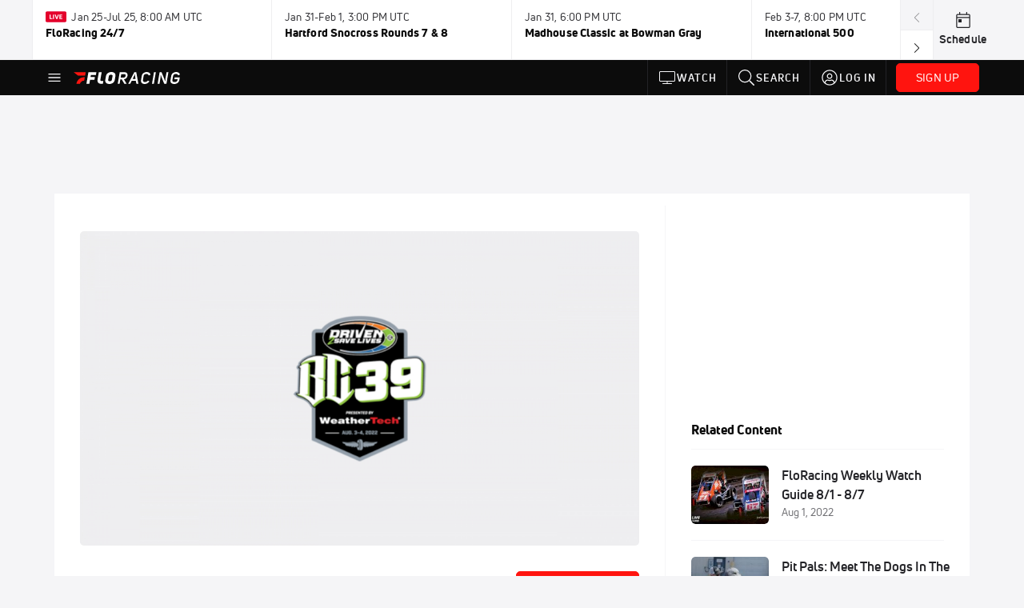

--- FILE ---
content_type: application/javascript
request_url: https://sdk.claspws.tv/web/v1/vizbee.js
body_size: 4055
content:
!function(t,e){"object"==typeof exports&&"undefined"!=typeof module?module.exports=e():"function"==typeof define&&define.amd?define(e):(t="undefined"!=typeof globalThis?globalThis:t||self).VizbeeLite=e()}(this,function(){"use strict";const t="desktop";var e;!function(t){t[t.ERROR=0]="ERROR",t[t.WARN=1]="WARN",t[t.INFO=2]="INFO",t[t.DEBUG=3]="DEBUG",t[t.VERBOSE=4]="VERBOSE"}(e||(e={}));let i=class t{constructor(){this.enabled=!1,this.level=e.INFO,this.prefix="[VizbeeLite]"}static getInstance(){return this.instance??(this.instance=new t),this.instance}setEnabled(t){this.enabled=t}setLevel(t){this.level=t}setPrefix(t){this.prefix=t}getTimestamp(){return(new Date).toISOString()}error(t,...i){this.enabled&&this.level>=e.ERROR&&console.error(`[${this.getTimestamp()}]`,this.prefix,t,...i)}warn(t,...i){this.enabled&&this.level>=e.WARN&&console.warn(`[${this.getTimestamp()}]`,this.prefix,t,...i)}info(t,...i){this.enabled&&this.level>=e.INFO&&console.info(`[${this.getTimestamp()}]`,this.prefix,t,...i)}debug(t,...i){this.enabled&&this.level>=e.DEBUG&&console.log(`[${this.getTimestamp()}]`,this.prefix,t,...i)}verbose(t,...i){this.enabled&&this.level>=e.VERBOSE&&console.log(`[${this.getTimestamp()}]`,this.prefix,t,...i)}};i.instance=null;var s=i.getInstance();class n{constructor(t=1e4,e=!1){this.timeout=t,this.debug=e}async get(t){s.verbose("GET",t);const e=new AbortController,i=setTimeout(()=>e.abort(),this.timeout);try{const n=await fetch(t,{method:"GET",headers:{"Content-Type":"application/json"},signal:e.signal});if(clearTimeout(i),!n.ok)throw new Error(`HTTP ${n.status}: ${n.statusText}`);const r=await n.json();return s.verbose("Response:",r),r}catch(t){if(clearTimeout(i),t instanceof Error&&"AbortError"===t.name)throw new Error("Request timeout");throw t}}async post(t,e){s.verbose("POST",t,e);const i=new AbortController,n=setTimeout(()=>i.abort(),this.timeout);try{const r=await fetch(t,{method:"POST",headers:{"Content-Type":"application/json"},body:JSON.stringify(e),signal:i.signal});if(clearTimeout(n),!r.ok)throw new Error(`HTTP ${r.status}: ${r.statusText}`);const o=await r.json();return s.verbose("Response:",o),o}catch(t){if(clearTimeout(n),t instanceof Error&&"AbortError"===t.name)throw new Error("Request timeout");throw t}}async getWithEncodedData(t,e){const i=JSON.stringify(e),n=btoa(i),r=`${t}?data=${encodeURIComponent(n)}`;s.verbose("GET with encoded data",r);const o=new AbortController,a=setTimeout(()=>o.abort(),this.timeout);try{const t=await fetch(r,{method:"GET",headers:{Accept:"*/*","Accept-Language":"en-US,en;q=0.9"},signal:o.signal});if(clearTimeout(a),!t.ok)throw new Error(`HTTP ${t.status}: ${t.statusText}`);const e=await t.text();s.verbose("Response:",e);try{return e?JSON.parse(e):{}}catch{return{}}}catch(t){if(clearTimeout(a),t instanceof Error&&"AbortError"===t.name)throw new Error("Request timeout");throw t}}}class r{constructor(t){this.httpClient=t}async fetchConfig(t){const e=`https://config.claspws.tv/api/v2/apps/${t}/screen/desktop`;return this.httpClient.get(e)}}class o{constructor(t){this.httpClient=t}async sendEvent(t){return this.httpClient.getWithEncodedData("https://events.claspws.tv/v1/event",t)}}class a{static getUserAgent(){return navigator.userAgent}static getTimezone(){const t=-(new Date).getTimezoneOffset(),e=Math.floor(Math.abs(t)/60),i=Math.abs(t)%60;return`GMT${t>=0?"+":"-"}${String(e).padStart(2,"0")}:${String(i).padStart(2,"0")}`}static async getIpAddresses(){return new Promise(t=>{const e=window.RTCPeerConnection??window.webkitRTCPeerConnection??window.mozRTCPeerConnection;if(!e)return s.warn("WebRTC not available"),void t({ipv4:null,ipv6:null,localIp:null});try{const i=new e({iceServers:[{urls:"stun:stun.l.google.com:19302"}]});let n=!1,r=null,o=null,a=null;i.createDataChannel(""),i.onicecandidate=t=>{if(n)return;if(!t?.candidate?.candidate)return;const e=t.candidate.candidate;this.isDebugEnabled()&&s.verbose("ICE Candidate:",e);const i=e.includes("typ host")?"host":e.includes("typ srflx")?"srflx":e.includes("typ relay")?"relay":"unknown",c=/([0-9]{1,3}(\.[0-9]{1,3}){3})/.exec(e);if(c?.[1]){const t=c[1];this.isDebugEnabled()&&s.verbose("Found IPv4:",t,"Type:",i),"host"===i&&(t.startsWith("192.168.")||t.startsWith("10.")||t.startsWith("172.")&&parseInt(t.split(".")[1]??"0")>=16&&parseInt(t.split(".")[1]??"0")<=31)&&(a||(a=t,this.isDebugEnabled()&&s.verbose("Detected local IPv4:",t))),"srflx"===i&&(r||(r=t,this.isDebugEnabled()&&s.verbose("Detected public IPv4:",t)))}const l=/(([0-9a-fA-F]{1,4}:){7,7}[0-9a-fA-F]{1,4}|([0-9a-fA-F]{1,4}:){1,7}:|([0-9a-fA-F]{1,4}:){1,6}:[0-9a-fA-F]{1,4}|([0-9a-fA-F]{1,4}:){1,5}(:[0-9a-fA-F]{1,4}){1,2}|([0-9a-fA-F]{1,4}:){1,4}(:[0-9a-fA-F]{1,4}){1,3}|([0-9a-fA-F]{1,4}:){1,3}(:[0-9a-fA-F]{1,4}){1,4}|([0-9a-fA-F]{1,4}:){1,2}(:[0-9a-fA-F]{1,4}){1,5}|[0-9a-fA-F]{1,4}:((:[0-9a-fA-F]{1,4}){1,6})|:((:[0-9a-fA-F]{1,4}){1,7}|:)|fe80:(:[0-9a-fA-F]{0,4}){0,4}%[0-9a-zA-Z]{1,}|::(ffff(:0{1,4}){0,1}:){0,1}((25[0-5]|(2[0-4]|1{0,1}[0-9]){0,1}[0-9])\.){3,3}(25[0-5]|(2[0-4]|1{0,1}[0-9]){0,1}[0-9])|([0-9a-fA-F]{1,4}:){1,4}:((25[0-5]|(2[0-4]|1{0,1}[0-9]){0,1}[0-9])\.){3,3}(25[0-5]|(2[0-4]|1{0,1}[0-9]){0,1}[0-9]))/.exec(e);if(l?.[0]){const t=l[0];this.isDebugEnabled()&&s.verbose("Found IPv6:",t,"Type:",i),"srflx"===i&&(o||(o=t,this.isDebugEnabled()&&s.verbose("Detected public IPv6:",t)))}},i.onicegatheringstatechange=()=>{this.isDebugEnabled()&&s.verbose("ICE Gathering State:",i.iceGatheringState),"complete"!==i.iceGatheringState||n||(n=!0,i.close(),this.isDebugEnabled()&&s.verbose("IP Detection complete:",{ipv4:r,ipv6:o,localIp:a}),t({ipv4:r,ipv6:o,localIp:a}))},i.createOffer().then(t=>(this.isDebugEnabled()&&s.verbose("Creating offer..."),i.setLocalDescription(t))).then(()=>{this.isDebugEnabled()&&s.verbose("Local description set")}).catch(e=>{s.error("Error creating offer:",e),n||(n=!0,i.close(),t({ipv4:null,ipv6:null,localIp:null}))}),setTimeout(()=>{n||(this.isDebugEnabled()&&s.warn("IP detection timed out"),n=!0,i.close(),t({ipv4:r,ipv6:o,localIp:a}))},3e3)}catch(e){s.error("Error in getIpAddresses:",e),t({ipv4:null,ipv6:null,localIp:null})}})}static isDebugEnabled(){return!1}static generateSessionId(){const t=Date.now();return`${Math.floor(1e10*Math.random())}_${t}`}static getDeviceIdFromIPAddress(e,i){return`${t}:${e}:${i}`}static getOSInfo(){const t=navigator.userAgent;let e="Unknown",i="Unknown";if(t.includes("Windows NT 10.0"))e="Windows",i="10";else if(t.includes("Windows NT 6.3"))e="Windows",i="8.1";else if(t.includes("Windows NT 6.2"))e="Windows",i="8";else if(t.includes("Windows NT 6.1"))e="Windows",i="7";else if(t.includes("Windows"))e="Windows",i="Unknown";else if(t.includes("Mac OS X")){e="macOS";const s=/Mac OS X (\d+[._]\d+[._]\d+)/.exec(t);s&&(i=s[1].replace(/_/g,"."))}else if(t.includes("Linux"))e="Linux",i="Unknown";else if(t.includes("CrOS"))e="Chrome OS",i="Unknown";else if(t.includes("Android")){e="Android";const s=/Android (\d+\.?\d*)/.exec(t);s&&(i=s[1])}else if(/iPad|iPhone|iPod/.test(t)){e="iOS";const s=/OS (\d+)_(\d+)_?(\d+)?/.exec(t);s&&(i=`${s[1]}.${s[2]}${s[3]?"."+s[3]:""}`)}return{osName:e,osVersion:i}}static getNativeOSVersion(){const{osVersion:t}=this.getOSInfo();return t}static getOSVersion(){const{osName:t,osVersion:e}=this.getOSInfo();return`${t} ${e}`}}class c{static get(){try{const t=localStorage.getItem(this.STORAGE_KEY);if(t)return t;const e=this.generateUUID();return localStorage.setItem(this.STORAGE_KEY,e),e}catch{return this.generateUUID()}}static generateUUID(){return"xxxxxxxx-xxxx-4xxx-yxxx-xxxxxxxxxxxx".replace(/[xy]/g,t=>{const e=16*Math.random()|0;return("x"===t?e:3&e|8).toString(16)})}}c.STORAGE_KEY="vizbee_device_id";class l{static setCustomProperties(t){this.customProperties={...this.customProperties,...t}}static getFilteredCustomProperties(){const t={};for(const[e,i]of Object.entries(this.customProperties))null!=i&&(t["custom_"+e]=i);return t}static baseProperties(e,i,s,n,r,o){const l=Date.now(),h=c.get();return{SCREEN_DEVICE_USERAGENT:a.getUserAgent(),SCREEN_IDFV:"UNKNOWN",APP_ID:e,EXTERNAL_IP_ADDRESS:i,INTERNAL_IP_ADDRESS:o,IPV6_ADDRESS:"UNKNOWN"!==s?s:void 0,distinct_id:h,SCREEN_DEVICE_ID:h,SCREEN_APP_SESSION_ID:r,SCREEN_APP_URL:window.location.href,SCREEN_APP_PAGE_TITLE:document.title,SCREEN_SDK_ID:h,SCREEN_DEVICE_TYPE:t,SCREEN_NATIVE_OS_VERSION:a.getNativeOSVersion(),SCREEN_OS_VERSION:a.getOSVersion(),SCREEN_SDK_VERSION:"1.0.0",VZB_TIMESTAMP:l,TIMEZONE:a.getTimezone(),SCREEN_IDFA:"UNKNOWN",SCREEN_LIMIT_AD_TRACKING:"UNKNOWN",PLAYER_NAME:n}}static buildScreenLaunchedEvent(t,e,i,s,n,r,o){const a=this.baseProperties(t,e,i,s,n,r),c={};for(const[t,e]of Object.entries(o))null!=e&&(c["custom_"+t]=e);return{event:"SCREEN_LAUNCHED",properties:{...a,...this.getFilteredCustomProperties(),...c}}}static buildScreenTVViewStart(t,e,i,s,n,r,o){const a=this.baseProperties(t,e,i,s,n,r),c={VIDEO_ID:o.guid,VIDEO_TITLE:o.title,IS_LIVE:o.isLive};for(const[t,e]of Object.entries(o.customData??{}))null!=e&&(c["custom_"+t]=e);return{event:"SCREEN_TV_VIEW_START",properties:{...a,...this.getFilteredCustomProperties(),...c}}}}l.customProperties={};class h{constructor(){this.appId="",this.initialized=!1,this.externalIpv4="UNKNOWN",this.externalIpv6="UNKNOWN",this.localIp="UNKNOWN",this.playerName="HtmlPlayer",this.httpClient=new n,this.configService=new r(this.httpClient),this.eventService=new o(this.httpClient),this.sessionId=a.generateSessionId()}static getInstance(){return this.instance??(this.instance=new h),this.instance}async init(t,e={}){if(!t||"string"!=typeof t)return void s.error("Invalid appId provided");const{playerName:i="HtmlPlayer",debug:c=!1,customAttributesForMetrics:h={}}=e;if(s.setEnabled(c),this.initialized)s.warn("Already initialized in this page instance, skipping duplicate init");else{this.appId=t,this.playerName=i,this.httpClient=new n(1e4,c),this.configService=new r(this.httpClient),this.eventService=new o(this.httpClient);try{s.info("Initializing with appId:",t);const e=await a.getIpAddresses();if(s.verbose("WebRTC IP detection result:",e),e.ipv4)this.externalIpv4=e.ipv4,this.externalIpv6=e.ipv6??"UNKNOWN",this.localIp=e.localIp??"UNKNOWN",s.verbose("Using IPs from WebRTC");else{s.verbose("WebRTC did not provide IPv4, fetching from config service");const i=await this.configService.fetchConfig(t);this.externalIpv4=i.externalIpAddress,this.externalIpv6=i.ipv6Address??"UNKNOWN",this.localIp=e.localIp??"UNKNOWN",s.verbose("Config fetched:",i)}s.debug("Public IPv4:",this.externalIpv4),s.debug("Public IPv6:",this.externalIpv6),s.debug("Local IP:",this.localIp);const n=l.buildScreenLaunchedEvent(t,this.externalIpv4,this.externalIpv6,i,this.sessionId,this.localIp,h);s.verbose("Sending SCREEN_LAUNCHED event:",n),await this.eventService.sendEvent(n),this.initialized=!0,s.info("Initialization complete")}catch(t){s.error("Initialization failed:",t)}}}setCustomAttributesForMetrics(t){try{s.info("Received custom attributes for metrics:",t),l.setCustomProperties(t)}catch(t){s.error("Failed to set custom attributes for metrics:",t)}}async trackVideoStart(t){if(this.initialized){s.info("Tracking video start with videoInfo:",t.toJson());try{const e=l.buildScreenTVViewStart(this.appId,this.externalIpv4,this.externalIpv6,this.playerName,this.sessionId,this.localIp,t);s.verbose("Sending SCREEN_TV_VIEW_START event:",e),await this.eventService.sendEvent(e),s.verbose("SCREEN_TV_VIEW_START event sent successfully")}catch(t){s.error("Failed to send SCREEN_TV_VIEW_START event:",t)}}else s.error("SDK not initialized. Call init() first.")}isInitialized(){return this.initialized}getAppId(){return this.appId}}h.instance=null;class u{constructor(){this.vizbeeLite=h.getInstance()}static getInstance(){return this.instance??(this.instance=new u),this.instance}start(t,e){return this.vizbeeLite.init(t,e)}setCustomAttributesForMetrics(t){this.vizbeeLite.setCustomAttributesForMetrics(t)}trackVideoStart(t){return this.vizbeeLite.isInitialized()?this.vizbeeLite.trackVideoStart(t):(s.warn("VizbeeLite is not initialized. Please call start() first."),Promise.resolve())}getAppId(){return this.vizbeeLite.isInitialized()?this.vizbeeLite.getAppId():(s.warn("VizbeeLite is not initialized. Please call start() first."),null)}}u.instance=null;return{continuity:{ContinuityContext:u,ContinuityOptions:class{constructor(t){t&&(this._playerName=t.playerName,this._debug=t.debug,Object.keys(t).forEach(e=>{"playerName"!==e&&"debug"!==e&&(this[e]=t[e])}))}get playerName(){return this._playerName}set playerName(t){this._playerName=t}get debug(){return this._debug}set debug(t){this._debug=t}get customAttributesForMetrics(){return this._customAttributesForMetrics}set customAttributesForMetrics(t){this._customAttributesForMetrics=t}},VideoInfo:class{constructor(t){this._guid="",this._title="",this._isLive=!1,t&&(this._guid=t.guid,this._title=t.title,this._isLive=t.isLive,this._customData=t.customData)}get guid(){return this._guid}set guid(t){this._guid=t}get title(){return this._title}set title(t){this._title=t}get isLive(){return this._isLive}set isLive(t){this._isLive=t}get customData(){return this._customData}set customData(t){this._customData=t}toJson(){return{guid:this._guid,title:this._title,isLive:this._isLive,customData:this._customData}}}}}});
//# sourceMappingURL=vizbee-lite.js.map


--- FILE ---
content_type: text/javascript
request_url: https://www.floracing.com/3806.386dbb6b2f317976.js
body_size: 106
content:
"use strict";(self.webpackChunkflosports_webapp=self.webpackChunkflosports_webapp||[]).push([[3806],{63508:(L,y,o)=>{o.d(y,{k:()=>s});var a=o(94650),M=o(70477);let s=(()=>{class r{constructor(e){this.segment=e}sendPageCall(e,i){this.segment.pageV2(e,i)}}return r.\u0275fac=function(e){return new(e||r)(a.LFG(M.BP))},r.\u0275prov=a.Yz7({token:r,factory:r.\u0275fac}),r})()},86374:(L,y,o)=>{o.d(y,{v:()=>l});var a=o(36895),M=o(86809),s=o(26520),r=o(37658),d=o(99286),e=o(94650);let i=(()=>{class t{}return t.\u0275fac=function(m){return new(m||t)},t.\u0275mod=e.oAB({type:t}),t.\u0275inj=e.cJS({imports:[a.ez,s.Bz,r.I,d.m8]}),t})(),v=(()=>{class t{}return t.\u0275fac=function(m){return new(m||t)},t.\u0275mod=e.oAB({type:t}),t.\u0275inj=e.cJS({imports:[a.ez,i,s.Bz,d.m8]}),t})();var E=o(59528);let c=(()=>{class t{}return t.\u0275fac=function(m){return new(m||t)},t.\u0275mod=e.oAB({type:t}),t.\u0275inj=e.cJS({imports:[a.ez,s.Bz,d.m8,E.Q]}),t})();var C=o(29844),D=o(20368),B=o(90778);let u=(()=>{class t{}return t.\u0275fac=function(m){return new(m||t)},t.\u0275mod=e.oAB({type:t}),t.\u0275inj=e.cJS({imports:[a.ez,s.Bz,d.m8,c,C.f,D.I,B.F]}),t})(),f=(()=>{class t{}return t.\u0275fac=function(m){return new(m||t)},t.\u0275mod=e.oAB({type:t}),t.\u0275inj=e.cJS({imports:[a.ez,s.Bz,d.m8]}),t})(),P=(()=>{class t{}return t.\u0275fac=function(m){return new(m||t)},t.\u0275mod=e.oAB({type:t}),t.\u0275inj=e.cJS({imports:[a.ez,f]}),t})();var O=o(84831),I=o(28546),A=o(88174);let _=(()=>{class t{}return t.\u0275fac=function(m){return new(m||t)},t.\u0275mod=e.oAB({type:t}),t.\u0275inj=e.cJS({imports:[a.ez,v,P,u,s.Bz,d.m8,O.q,I.U,A.O]}),t})();var z=o(14270);let S=(()=>{class t{}return t.\u0275fac=function(m){return new(m||t)},t.\u0275mod=e.oAB({type:t}),t.\u0275inj=e.cJS({imports:[a.ez,s.Bz]}),t})(),T=(()=>{class t{}return t.\u0275fac=function(m){return new(m||t)},t.\u0275mod=e.oAB({type:t}),t.\u0275inj=e.cJS({imports:[a.ez]}),t})();var F=o(12198);let R=(()=>{class t{}return t.\u0275fac=function(m){return new(m||t)},t.\u0275mod=e.oAB({type:t}),t.\u0275inj=e.cJS({imports:[a.ez,s.Bz,d.m8]}),t})();var h=o(86766),U=o(24006),W=o(65749),K=o(20966);let p=(()=>{class t{}return t.\u0275fac=function(m){return new(m||t)},t.\u0275mod=e.oAB({type:t}),t.\u0275inj=e.cJS({imports:[a.ez,s.Bz,r.I,K.A]}),t})();var g=o(3839);let J=(()=>{class t{}return t.\u0275fac=function(m){return new(m||t)},t.\u0275mod=e.oAB({type:t}),t.\u0275inj=e.cJS({imports:[a.ez,U.UX,s.Bz,r.I,g.a,F.K,d.m8,W.a,p]}),t})();var j=o(18492),N=o(63508);let l=(()=>{class t{}return t.\u0275fac=function(m){return new(m||t)},t.\u0275mod=e.oAB({type:t}),t.\u0275inj=e.cJS({providers:[z.c,M.ZR,h.R,j.J,N.k],imports:[J,a.ez,i,_,g.a,d.m8,S,T,F.K,R]}),t})()},23806:(L,y,o)=>{o.d(y,{i:()=>v});var a=o(86374),M=o(36895),s=o(26520),r=o(99286),d=o(86280),e=o(12987),i=o(94650);let v=(()=>{class E{}return E.\u0275fac=function(C){return new(C||E)},E.\u0275mod=i.oAB({type:E}),E.\u0275inj=i.cJS({imports:[M.ez,r.m8,s.Bz,a.v,d.T,e.V]}),E})()},64558:(L,y,o)=>{o.d(y,{J:()=>N});var a=o(36895),M=o(26520),s=o(90662),r=o(7037),d=o(86280),e=o(38986),i=o(38453),v=o(90778),E=o(23983),c=o(94650);let C=(()=>{class l{}return l.\u0275fac=function(n){return new(n||l)},l.\u0275mod=c.oAB({type:l}),l.\u0275inj=c.cJS({imports:[a.ez,M.Bz,i.F,E.J,v.F,e.o]}),l})();var D=o(71584),B=o(32356);let u=(()=>{class l{}return l.\u0275fac=function(n){return new(n||l)},l.\u0275mod=c.oAB({type:l}),l.\u0275inj=c.cJS({imports:[a.ez,D.F,B.d]}),l})();var f=o(84831);let P=(()=>{class l{}return l.\u0275fac=function(n){return new(n||l)},l.\u0275mod=c.oAB({type:l}),l.\u0275inj=c.cJS({imports:[a.ez,C,u,f.q]}),l})();var O=o(87883),I=o(3930),A=o(99286),_=o(40373),z=o(1577);let S=(()=>{class l{}return l.\u0275fac=function(n){return new(n||l)},l.\u0275mod=c.oAB({type:l}),l.\u0275inj=c.cJS({imports:[a.ez,M.Bz,_.a,z.L]}),l})(),T=(()=>{class l{}return l.\u0275fac=function(n){return new(n||l)},l.\u0275mod=c.oAB({type:l}),l.\u0275inj=c.cJS({imports:[M.Bz,A.m8,S]}),l})();var F=o(86006),R=o(77013),h=o(11174);let U=(()=>{class l{}return l.\u0275fac=function(n){return new(n||l)},l.\u0275mod=c.oAB({type:l}),l.\u0275inj=c.cJS({imports:[a.ez,O.n,u,f.q,I.v,T,_.a,F.O,R.i,A.m8,h.L]}),l})();var W=o(88174),K=o(87861),p=o(68425),g=o(43111),J=o(70956),j=o(57099);let N=(()=>{class l{}return l.\u0275fac=function(n){return new(n||l)},l.\u0275mod=c.oAB({type:l}),l.\u0275inj=c.cJS({imports:[a.ez,M.Bz,g.Ns,s.N,r.f,d.T,W.O,O.n,C,P,U,K.Y,p.Z,J.m,j.m]}),l})()},12987:(L,y,o)=>{o.d(y,{V:()=>D});var a=o(36895),M=o(26520),s=o(22525),r=o(87883),d=o(69661),e=o(43111),i=o(70880),v=o(55129),E=o(77269),c=o(64558),C=o(94650);let D=(()=>{class B{}return B.\u0275fac=function(f){return new(f||B)},B.\u0275mod=C.oAB({type:B}),B.\u0275inj=C.cJS({imports:[a.ez,M.Bz,e.Ns,d.O,r.n,s.X,i.I,v.d,E.$,c.J]}),B})()},77269:(L,y,o)=>{o.d(y,{$:()=>r});var a=o(36895),M=o(7037),s=o(94650);let r=(()=>{class d{}return d.\u0275fac=function(i){return new(i||d)},d.\u0275mod=s.oAB({type:d}),d.\u0275inj=s.cJS({imports:[a.ez,M.f]}),d})()},11174:(L,y,o)=>{o.d(y,{L:()=>B});var a=o(36895),M=o(37658),s=o(90662),r=o(94650);let d=(()=>{class u{}return u.\u0275fac=function(P){return new(P||u)},u.\u0275mod=r.oAB({type:u}),u.\u0275inj=r.cJS({imports:[a.ez,M.I,s.N]}),u})();var e=o(34908),i=o(7037),v=o(24006);let E=(()=>{class u{}return u.\u0275fac=function(P){return new(P||u)},u.\u0275mod=r.oAB({type:u}),u.\u0275inj=r.cJS({imports:[a.ez,e.M,i.f,v.UX]}),u})();var c=o(99286),C=o(71584),D=o(3930);let B=(()=>{class u{}return u.\u0275fac=function(P){return new(P||u)},u.\u0275mod=r.oAB({type:u}),u.\u0275inj=r.cJS({imports:[a.ez,c.m8,d,E,C.F,D.v]}),u})()},84831:(L,y,o)=>{o.d(y,{q:()=>i});var a=o(36895),M=o(37658),s=o(71584),r=o(99286),d=o(3930),e=o(94650);let i=(()=>{class v{}return v.\u0275fac=function(c){return new(c||v)},v.\u0275mod=e.oAB({type:v}),v.\u0275inj=e.cJS({imports:[a.ez,M.I,s.F,r.m8,d.v]}),v})()},90778:(L,y,o)=>{o.d(y,{F:()=>e});var a=o(36895),M=o(29844),s=o(1577),r=o(78718),d=o(94650);let e=(()=>{class i{}return i.\u0275fac=function(E){return new(E||i)},i.\u0275mod=d.oAB({type:i}),i.\u0275inj=d.cJS({imports:[a.ez,M.f,r.t,s.L]}),i})()}}]);

--- FILE ---
content_type: text/javascript
request_url: https://rumcdn.geoedge.be/33cea31c-ec69-44af-afb7-3e0656e35da6/grumi.js
body_size: 90265
content:
var grumiInstance = window.grumiInstance || { q: [] };
(function createInstance (window, document, options = { shouldPostponeSample: false }) {
	!function r(i,o,a){function s(n,e){if(!o[n]){if(!i[n]){var t="function"==typeof require&&require;if(!e&&t)return t(n,!0);if(c)return c(n,!0);throw new Error("Cannot find module '"+n+"'")}e=o[n]={exports:{}};i[n][0].call(e.exports,function(e){var t=i[n][1][e];return s(t||e)},e,e.exports,r,i,o,a)}return o[n].exports}for(var c="function"==typeof require&&require,e=0;e<a.length;e++)s(a[e]);return s}({1:[function(e,t,n){var r=e("./config.js"),i=e("./utils.js");t.exports={didAmazonWin:function(e){var t=e.meta&&e.meta.adv,n=e.preWinningAmazonBid;return n&&(t=t,!i.isEmptyObj(r.amazonAdvIds)&&r.amazonAdvIds[t]||(t=e.tag,e=n.amzniid,t.includes("apstag.renderImp(")&&t.includes(e)))},setAmazonParametersToSession:function(e){var t=e.preWinningAmazonBid;e.pbAdId=void 0,e.hbCid=t.crid||"N/A",e.pbBidder=t.amznp,e.hbCpm=t.amznbid,e.hbVendor="A9",e.hbTag=!0}}},{"./config.js":5,"./utils.js":24}],2:[function(e,t,n){var l=e("./session"),r=e("./urlParser.js"),m=e("./utils.js"),i=e("./domUtils.js").isIframe,f=e("./htmlParser.js"),g=e("./blackList").match,h=e("./ajax.js").sendEvent,o=".amazon-adsystem.com",a="/dtb/admi",s="googleads.g.doubleclick.net",e="/pagead/",c=["/pagead/adfetch",e+"ads"],d=/<iframe[^>]*src=['"]https*:\/\/ads.\w+.criteo.com\/delivery\/r\/.+<\/iframe>/g,u={};var p={adsense:{type:"jsonp",callbackName:"a"+ +new Date,getJsUrl:function(e,t){return e.replace("output=html","output=json_html")+"&callback="+t},getHtml:function(e){e=e[m.keys(e)[0]];return e&&e._html_},shouldRender:function(e){var e=e[m.keys(e)[0]],t=e&&e._html_,n=e&&e._snippet_,e=e&&e._empty_;return n&&t||e&&t}},amazon:{type:"jsonp",callbackName:"apstag.renderImp",getJsUrl:function(e){return e.replace("/admi?","/admj?").replace("&ep=%7B%22ce%22%3A%221%22%7D","")},getHtml:function(e){return e.html},shouldRender:function(e){return e.html}},criteo:{type:"js",getJsHtml:function(e){var t,n=e.match(d);return n&&(t=(t=n[0].replace(/iframe/g,"script")).replace(/afr.php|display.aspx/g,"ajs.php")),e.replace(d,t)},shouldRender:function(e){return"loading"===e.readyState}}};function y(e){var t,n=e.url,e=e.html;return n&&((n=r.parse(n)).hostname===s&&-1<c.indexOf(n.pathname)&&(t="adsense"),-1<n.hostname.indexOf(o))&&-1<n.pathname.indexOf(a)&&(t="amazon"),(t=e&&e.match(d)?"criteo":t)||!1}function v(r,i,o,a){e=i,t=o;var e,t,n,s=function(){e.src=t,h({type:"adfetch-error",meta:JSON.stringify(l.meta)})},c=window,d=r.callbackName,u=function(e){var t,n=r.getHtml(e),e=(l.bustedUrl=o,l.bustedTag=n,r.shouldRender(e));t=n,(t=f.parse(t))&&t.querySelectorAll&&(t=m.map(t.querySelectorAll("[src], [href]"),function(e){return e.src||e.href}),m.find(t,function(e){return g(e).match}))&&h({type:"adfetch",meta:JSON.stringify(l.meta)}),!a(n)&&e?(t=n,"srcdoc"in(e=i)?e.srcdoc=t:((e=e.contentWindow.document).open(),e.write(t),e.close())):s()};for(d=d.split("."),n=0;n<d.length-1;n++)c[d[n]]={},c=c[d[n]];c[d[n]]=u;var u=r.getJsUrl(o,r.callbackName),p=document.createElement("script");p.src=u,p.onerror=s,p.onload=function(){h({type:"adfetch-loaded",meta:JSON.stringify(l.meta)})},document.scripts[0].parentNode.insertBefore(p,null)}t.exports={shouldBust:function(e){var t,n=e.iframe,r=e.url,e=e.html,r=(r&&n&&(t=i(n)&&!u[n.id]&&y({url:r}),u[n.id]=!0),y({html:e}));return t||r},bust:function(e){var t=e.iframe,n=e.url,r=e.html,i=e.doc,o=e.inspectHtml;return"jsonp"===(e=p[y(e)]).type?v(e,t,n,o):"js"===e.type?(t=i,n=r,i=(o=e).getJsHtml(n),l.bustedTag=n,!!o.shouldRender(t)&&(t.write(i),!0)):void 0},checkAndBustFriendlyAmazonFrame:function(e,t){(e=e.defaultView&&e.defaultView.frameElement&&e.defaultView.frameElement.id)&&e.startsWith("apstag")&&(l.bustedTag=t)}}},{"./ajax.js":3,"./blackList":4,"./domUtils.js":8,"./htmlParser.js":13,"./session":21,"./urlParser.js":23,"./utils.js":24}],3:[function(e,t,n){var i=e("./utils.js"),o=e("./config.js"),r=e("./session.js"),a=e("./domUtils.js"),s=e("./jsUtils.js"),c=e("./methodCombinators.js").before,d=e("./tagSelector.js").getTag,u=e("./constants.js"),e=e("./natives.js"),p=e.fetch,l=e.XMLHttpRequest,m=e.Request,f=e.TextEncoder,g=e.postMessage,h=[];function y(e,t){e(t)}function v(t=null){i.forEach(h,function(e){y(e,t)}),h.push=y}function b(e){return e.key=r.key,e.imp=e.imp||r.imp,e.c_ver=o.c_ver,e.w_ver=r.wver,e.w_type=r.wtype,e.b_ver=o.b_ver,e.ver=o.ver,e.loc=location.href,e.ref=document.referrer,e.sp=r.sp||"dfp",e.cust_imp=r.cust_imp,e.cust1=r.meta.cust1,e.cust2=r.meta.cust2,e.cust3=r.meta.cust3,e.caid=r.meta.caid,e.scriptId=r.scriptId,e.crossOrigin=!a.isSameOriginWin(top),e.debug=r.debug,"dfp"===r.sp&&(e.qid=r.meta.qid),e.cdn=o.cdn||void 0,o.accountType!==u.NET&&(e.cid=r.meta&&r.meta.cr||123456,e.li=r.meta.li,e.ord=r.meta.ord,e.ygIds=r.meta.ygIds),e.at=o.accountType.charAt(0),r.hbTag&&(e.hbTag=!0,e.hbVendor=r.hbVendor,e.hbCid=r.hbCid,e.hbAdId=r.pbAdId,e.hbBidder=r.pbBidder,e.hbCpm=r.hbCpm,e.hbCurrency=r.hbCurrency),"boolean"==typeof r.meta.isAfc&&(e.isAfc=r.meta.isAfc,e.isAmp=r.meta.isAmp),r.meta.hasOwnProperty("isEBDA")&&"%"!==r.meta.isEBDA.charAt(0)&&(e.isEBDA=r.meta.isEBDA),r.pimp&&"%_pimp%"!==r.pimp&&(e.pimp=r.pimp),void 0!==r.pl&&(e.preloaded=r.pl),e.site=r.site||a.getTopHostname(),e.site&&-1<e.site.indexOf("safeframe.googlesyndication.com")&&(e.site="safeframe.googlesyndication.com"),e.isc=r.isc,r.adt&&(e.adt=r.adt),r.isCXM&&(e.isCXM=!0),e.ts=+new Date,e.bdTs=o.bdTs,e}function w(t,n){var r=[],e=i.keys(t);return void 0===n&&(n={},i.forEach(e,function(e){void 0!==t[e]&&void 0===n[e]&&r.push(e+"="+encodeURIComponent(t[e]))})),r.join("&")}function E(e){e=i.removeCaspr(e),e=r.doubleWrapperInfo.isDoubleWrapper?i.removeWrapperXMP(e):e;return e=4e5<e.length?e.slice(0,4e5):e}function j(t){return function(){var e=arguments[0];return e.html&&(e.html=E(e.html)),e.tag&&(e.tag=E(e.tag)),t.apply(this,arguments)}}e=c(function(e){var t;e.hasOwnProperty("byRate")&&!e.byRate||(t=a.getAllUrlsFromAllWindows(),"sample"!==e.r&&"sample"!==e.bdmn&&t.push(e.r),e[r.isPAPI&&"imaj"!==r.sp?"vast_content":"tag"]=d(),e.urls=JSON.stringify(t),e.hc=r.hc,e.vastUrls=JSON.stringify(r.vastUrls),delete e.byRate)}),c=c(function(e){e.meta=JSON.stringify(r.meta),e.client_size=r.client_size});function A(e,t){var n=new l;n.open("POST",e),n.setRequestHeader("Content-type","application/x-www-form-urlencoded"),n.send(w(t))}function O(t,e){return o=e,new Promise(function(t,e){var n=(new f).encode(w(o)),r=new CompressionStream("gzip"),i=r.writable.getWriter();i.write(n),i.close(),new Response(r.readable).arrayBuffer().then(function(e){t(e)}).catch(e)}).then(function(e){e=new m(t,{method:"POST",body:e,mode:"no-cors",headers:{"Content-type":"application/x-www-form-urlencoded","Accept-Language":"gzip"}});p(e)});var o}function _(e,t){p&&window.CompressionStream?O(e,t).catch(function(){A(e,t)}):A(e,t)}function T(e,t){!r.hasFrameApi||r.frameApi||r.isSkipFrameApi?_(e,t):g.call(r.targetWindow,{key:r.key,request:{url:e,data:t}},"*")}r.frameApi&&r.targetWindow.addEventListener("message",function(e){var t=e.data;t.key===r.key&&t.request&&(_((t=t.request).url,t.data),e.stopImmediatePropagation())});var I,x={};function k(r){return function(n){h.push(function(e){if(e&&e(n),n=b(n),-1!==r.indexOf(o.reportEndpoint,r.length-o.reportEndpoint.length)){var t=r+w(n,{r:!0,html:!0,ts:!0});if(!0===x[t]&&!(n.rbu||n.is||3===n.rdType||n.et))return}x[t]=!0,T(r,n)})}}let S="https:",C=S+o.apiUrl+o.reportEndpoint;t.exports={sendInit:s.once(c(k(S+o.apiUrl+o.initEndpoint))),sendReport:e(j(k(S+o.apiUrl+o.reportEndpoint))),sendError:k(S+o.apiUrl+o.errEndpoint),sendDebug:k(S+o.apiUrl+o.dbgEndpoint),sendStats:k(S+o.apiUrl+(o.statsEndpoint||"stats")),sendEvent:(I=k(S+o.apiUrl+o.evEndpoint),function(e,t){var n=o.rates||{default:.004},t=t||n[e.type]||n.default;Math.random()<=t&&I(e)}),buildRbuReport:e(j(b)),sendRbuReport:T,processQueue:v,processQueueAndResetState:function(){h.push!==y&&v(),h=[]},setReportsEndPointAsFinished:function(){x[C]=!0},setReportsEndPointAsCleared:function(){delete x[C]}}},{"./config.js":5,"./constants.js":6,"./domUtils.js":8,"./jsUtils.js":14,"./methodCombinators.js":16,"./natives.js":17,"./session.js":21,"./tagSelector.js":22,"./utils.js":24}],4:[function(e,t,n){var d=e("./utils.js"),r=e("./config.js"),u=e("./urlParser.js"),i=r.domains,o=r.clkDomains,e=r.bidders,a=r.patterns.wildcards;var s,p={match:!1};function l(e,t,n){return{match:!0,bdmn:e,ver:t,bcid:n}}function m(e){return e.split("").reverse().join("")}function f(n,e){var t,r;return-1<e.indexOf("*")?(t=e.split("*"),r=-1,d.every(t,function(e){var e=n.indexOf(e,r+1),t=r<e;return r=e,t})):-1<n.indexOf(e)}function g(e,t,n){return d.find(e,t)||d.find(e,n)}function h(e){return e&&"1"===e.charAt(0)}function c(c){return function(e){var n,r,i,e=u.parse(e),t=e&&e.hostname,o=e&&[e.pathname,e.search,e.hash].join("");if(t){t=[t].concat((e=(e=t).split("."),d.fluent(e).map(function(e,t,n){return n.shift(),n.join(".")}).val())),e=d.map(t,m),t=d.filter(e,function(e){return void 0!==c[e]});if(t&&t.length){if(e=d.find(t,function(e){return"string"==typeof c[e]}))return l(m(e),c[e]);var a=d.filter(t,function(e){return"object"==typeof c[e]}),s=d.map(a,function(e){return c[e]}),e=d.find(s,function(t,e){return r=g(d.keys(t),function(e){return f(o,e)&&h(t[e])},function(e){return f(o,e)}),n=m(a[e]),""===r&&(e=s[e],i=l(n,e[r])),r});if(e)return l(n,e[r],r);if(i)return i}}return p}}function y(e){e=e.substring(2).split("$");return d.map(e,function(e){return e.split(":")[0]})}t.exports={match:function(e,t){var n=c(i);return t&&"IFRAME"===t.toUpperCase()&&(t=c(o)(e)).match?(t.rdType=2,t):n(e)},matchHB:(s=c(e),function(e){var e=e.split(":"),t=e[0],e=e[1],e="https://"+m(t+".com")+"/"+e,e=s(e);return e.match&&(e.bdmn=t),e}),matchAgainst:c,matchPattern:function(t){var e=g(d.keys(a),function(e){return f(t,e)&&h(a[e])},function(e){return f(t,e)});return e?l("pattern",a[e],e):p},isBlocking:h,getTriggerTypes:y,removeTriggerType:function(e,t){var n,r=(i=y(e.ver)).includes(t),i=1<i.length;return r?i?(e.ver=(n=t,(r=e.ver).length<2||"0"!==r[0]&&"1"!==r[0]||"#"!==r[1]||(i=r.substring(0,2),1===(t=r.substring(2).split("$")).length)?r:0===(r=t.filter(function(e){var t=e.indexOf(":");return-1===t||e.substring(0,t)!==n})).length?i.slice(0,-1):i+r.join("$")),e):p:e}}},{"./config.js":5,"./urlParser.js":23,"./utils.js":24}],5:[function(e,t,n){t.exports={"ver":"0.1","b_ver":"0.5.480","blocking":true,"rbu":0,"silentRbu":0,"signableHosts":[],"onRbu":1,"samplePercent":-1,"debug":true,"accountType":"publisher","impSampleRate":0.007,"statRate":0.05,"apiUrl":"//gw.geoedge.be/api/","initEndpoint":"init","reportEndpoint":"report","statsEndpoint":"stats","errEndpoint":"error","dbgEndpoint":"debug","evEndpoint":"event","filteredAdvertisersEndpoint":"v1/config/filtered-advertisers","rdrBlock":true,"ipUrl":"//rumcdn.geoedge.be/grumi-ip.js","altTags":[],"hostFilter":[],"maxHtmlSize":0.4,"reporting":true,"advs":{},"creativeWhitelist":{},"heavyAd":false,"cdn":"cloudfront","domains":{"moc.sesulplexip.tsaesu-btr":"1#1:64829","moc.gatbm":"1#1:64829","moc.xdanoev.20-xda":"1#1:64829","ten.etaberteg.c8ix4":"1#1:64829","enilno.dnimlacigol.tsaesu-btr":"1#1:64829","moc.nipshctilg":"1#1:64829","moc.noitaunitnocgnipoordelttek":"1#1:64829","moc.reirrabfrusefas":"1#1:64829","au.777":"1#1:64829","enilno.wapcitsiloh":"1#1:64829","gro.spithtlaehtnioj.swen":"1#1:64829","ni.oc.yfirevnamuh.03eba937ccbuho1goq5d":"1#1:64829","ni.oc.yfirevnamuh.0jfpe937ccbuh8alsq5d":"1#1:64829","moc.stnalpss":"1#1:64829","moc.ssarcreppu":"1#1:64829","sbs.sobotor":"1#1:64829","hc.suxalag.www":"1#1:64829","ten.skreprallod":"1#1:64829","ed.gnuhcsroftkramznanif":"1#1:64829","su.sterceseracniks":"1#1:64829","moc.eruza.ppaduolc.tsewnapaj.620pmpj":"1#1:64829","moc.strelateiuq.spit":"1#1:64829","moc.thginsratsyadaraf":"1#1:64829","etis.emaglover":"1#1:64829","moc.gnudlemsegat":"1#1:64829","moc.pzgjnc":"1#1:64829","pohs.wtoudoudip":"1#1:64829","moc.taemlufwa":"1#1:64829","ppa.naecolatigidno.8ib5b-4-ppa-retsyo":"1#1:64829","ppa.naecolatigidno.6xw2d-ppa-nihcru":"1#1:64829","piv.2-777ll.www":"1#1:64829","ni.oc.yfirevnamuh.g0o2e937ccbuhodnrq5d":"1#1:64829","ni.oc.yfirevnamuh.024ve937ccbuh8stsq5d":"1#1:64829","ni.oc.yfirevnamuh.0nkjg937ccbuhg720r5d":"1#1:64829","moc.nedleh-kcehc":"1#1:64829","oc.apsnaerok.enizagam":"1#1:64829","pohs.eracrabmul":"1#1:64829","moc.ygolortsaym.assile":"1#1:64829","moc.ygolortsaym.ppa":"1#1:64829","ten.swodniw.eroc.bew.31z.noihsafkoolwen":"1#1:64829","ppa.naecolatigidno.eetrv-ppa-nihcru":"1#1:64829","moc.spitytirucesecived.spit":"1#1:64829","moc.ecivedspitorp.spit":"1#1:64829","wp.aonilew.ku":"1#1:64829","moc.tius-gninraey":"1#1:64829","ni.oc.yfirevnamuh.0dbjd937ccbuho76rq5d":"1#1:64829","ppa.naecolatigidno.rqnie-2-ppa-laes":"1#1:64829","moc.topsgolb.sbuheiregnil":"1#1:64829","moc.uatsenerutuf":"1#1:64829","moc.tiehdnusegnerreh.golb":"1#1:64829","ed.nessiw-tiehdnuseg":"1#1:64829","oi.wolfbew.kcirt-tfilneppert":"1#1:64829","swen.redisnihtlaeh":"1#1:64829","moc.verremusnoc":"1#1:64829","ppa.naecolatigidno.6ief9-ppa-daehremmah":"1#1:64829","ppa.naecolatigidno.ueowz-2-ppa-supotco":"1#1:64829","erots.airamirpaiug":"1#1:64829","kcilc.elatihcra":"1#1:64829","enilno.tibronni":"1#1:64829","moc.sezirpezirp":"1#1:64829","moc.gnavcas":"1#1:64829","gro.lnnorbdleg":"1#1:64829","zzub.najseldinnrael":"1#1:64829","gro.ekolydnac":"1#1:64829","ten.dferuza.10z.xafewf3eed7dxbdd-vic":"1#1:64829","moc.ur.kculagem":"1#1:64829","oi.citamdib.201sda":"1#1:64829","moc.pohscitatseht.t":"1#1:64829","ofni.spotreffowen":"1#1:64829","ofni.htaprider.rtluv-og":"1#1:64829","moc.kcaskcurazile":"1#1:64829","cc.lllla4nuf.yalp":"1#1:64829","oi.vdarda.ipa-ahpla":"1#1:64829","pohs.okramhsop.p":"1#1:64829","moc.swentsunk":"1#1:64829","moc.4202-ylloj-atled":"1#1:64829","evil.kuytirucesdnefedcp":"1#1:64829","ni.oc.yfirevnamuh.0iqs3937ccbuh0ucjq5d":"1#1:64829","ni.oc.yfirevnamuh.0l514937ccbuhokgjq5d":"1#1:64829","moc.14069apfer":"1#1:64829","ppa.naecolatigidno.rjiy9-ppa-supotco":"1#1:64829","moc.betasam":"1#1:64829","ed.tobegna-muz-hcafnie":"1#1:64829","moc.yojnednatrilf":"1#1:64829","pot.s5d.www":"1#1:64829","uci.mrofhcem":"1#1:64829","pohs.ecnerefertendemrof":"1#1:64829","ni.oc.yfirevnamuh.g28nd937ccbuhgearq5d":"1#1:64829","moc.irrotalleb.www":"1#1:64829","moc.gniddebdetartseb":"1#1:64829","moc.ycagelyrrac":"1#1:64829","ten.etis-taerg.ainoma":"1#1:64829","evil.seitirucesseraccp":"1#1:64829","moc.95rtsadak":"1#1:64829","ed.tiehdnuseg-netnemusnok.thcireb":"1#1:64829","moc.enipshtooms.yrt":"1#1:64829","ur.nodynnus":"1#1:64829","ni.oc.kcilctobor.gonr4a37ccbuhoqqjr5d":"1#1:64829","uci.worgefil":"1#1:64829","ni.oc.yfirevnamuh.0br45a37ccbuhoi7kr5d":"1#1:64829","moc.tuaxfta.sj":"1#1:64829","evil.sllawnajortitna":"1#1:64829","ofni.htaprider.2ue-og":"1#1:64829","moc.as.krapsykcul":"1#1:64829","moc.gnifrus-tsaf":"1#1:64829","moc.evawreviri":"1#1:64829","moc.xugem-tolih.3rt":"1#1:64829","smetsys.draugefaselibom":"1#1:64829","moc.sleehwyk.sj":"1#1:64829","moc.gnidemdevlohp":"1#1:64829","pot.832uz":"1#1:64829","moc.erotsyalpmlap.2ndc":"1#1:64829","moc.6ndcmb.ndc":"1#1:64829","evil.kuseitirucesevitcacp":"1#1:64829","ni.oc.yfirevnamuh.gtpje937ccbuhgocsq5d":"1#1:64829","pot.pukcabtsaf":"1#1:64829","egap.golbhcet.noitavitca":"1#1:64829","etis.sretlehigid":"1#1:64829","ppa.naecolatigidno.mf7dw-ppa-hsifdlog":"1#1:64829","moc.latrophcetegdirb.0qbjt837ccbuhgfcdq5d":"1#1:64829","moc.hcet-dnuoforp-liam.43":"1#1:64829","moc.enozrevocsiddaer":"1#1:64829","ten.xonlid":"1#1:64829","pohs.reworgpohs":"1#1:64829","etis.emag-ver":"1#1:64829","bulc.wolfetingi.xrt":"1#1:64829","moc.yfiesrevyalp.wk":"1#1:64829","ln.rekenarf211.www":"1#1:64829","ni.oc.yfirevnamuh.g1hld937ccbuhgi8rq5d":"1#1:64829","uoyc.52swenyraunaj":"1#1:64829","ppa.naecolatigidno.z6u3v-ppa-retsyo":"1#1:64829","moc.evol-dna-trilf":"1#1:64829","moc.sillenoram.www":"1#1:64829","kcilc.emosewafonoino.tcerid":"1#1:64829","moc.nevahkoobezeeuv":"1#1:64829","ni.oc.kcilctobor.grqo4a37ccbuhgskjr5d":"1#1:64829","moc.kusnafreccos":"1#1:64829","ten.swodniw.eroc.bew.31z.enilesor8":"1#1:64829","moc.iahterotsyalp.dw8n":"1#1:64829","moc.321eunevahcnif":"1#1:64829","ur.ffoknit.ndc-tenartxe":"1#1:64829","ecaps.hsiledaj.fni":"1#1:64829","moc.btrtnenitnoctniop":"1#1:64829","moc.tceffedaibom":"1#1:64829","moc.dib-yoj.ed-pmi-vda":"1#1:64829","moc.ppatcaerym.sj":"1#1:64829","ten.eralgda.enigne.3ettemocda":"1#1:64829","moc.tsez-ocip":"1#1:64829","su.mroftalpda.ffrt":"1#1:64829","ni.oc.yfirevnamuh.05t4d937ccbuhgnnqq5d":"1#1:64829","ni.oc.kcilctobor.0854d937ccbuhganqq5d":"1#1:64829","moc.oukdoofaes":"1#1:64829","moc.gnilgnotjz":"1#1:64829","moc.utomz":"1#1:64829","moc.lohsc":"1#1:64829","evil.kuseitirucestseuqercp":"1#1:64829","tseuq.yhifgcdqggd":"1#1:64829","moc.ti-ppaia-orp":"1#1:64829","ed.noitpecnocec":"1#1:64829","orp.rbmacidart":"1#1:64829","ni.oc.kcilctobor.0l3n0a37ccbuhoq8er5d":"1#1:64829","latigid.ssergorppets":"1#1:64829","moc.etakdlrow.ks-32egaytuaeb":"1#1:64829","zyx.levanrod":"1#1:64829","enilno.ecartohce":"1#1:64829","etis.rekop-sports-nimar":"1#1:64829","ten.kh-emoheruces":"1#1:64829","moc.cllnolasylppusytuaeb.esuoherots":"1#1:64829","moc.daorytyt.www":"1#1:64829","moc.urugkcahefil.www":"1#1:64829","moc.gprommdiar":"1#1:64829","pohs.zmuinimod":"1#1:64829","moc.lixaniah":"1#1:64829","moc.cllwowstif.yreviled":"1#1:64829","ni.oc.yfirevnamuh.087c4a37ccbuh8rrir5d":"1#1:64829","moc.wkewtplucs":"1#1:64829","enilno.seigetarts-noisuf.tneilc":"1#1:64829","kcilc.rotevlev":"1#1:64829","cc.emagilij321":"1#1:64829","ni.oc.yfirevnamuh.07c5e937ccbuh8sqrq5d":"1#1:64829","ni.oc.yfirevnamuh.04shd937ccbuh8s4rq5d":"1#1:64829","moc.tpihcorcim":"1#1:64829","moc.edioryht-noissim":"1#1:64829","moc.321eleipsommtseb":"1#1:64829","moc.golbotsevol.ainoma":"1#1:64829","ur.46lavirp":"1#1:64829","pohs.efisdr":"1#1:64829","kcilc.kaoldas":"1#1:64829","moc.gniwolfdrohc":"1#1:64829","kcilc.arutniap":"1#1:64829","moc.edompmujlcitra.apl":"1#1:64829","moc.tsdraugten":"1#1:64829","ni.oc.yfirevnamuh.g4r45a37ccbuh8i7kr5d":"1#1:64829","moc.atnacmides":"1#1:64829","knil.ppa.t2xk":"1#1:64829","moc.deloac":"1#1:64829","moc.redaol-tnetnoc.0":"1#1:64829","moc.aidemlatigidytiliga.4v-ue-btr":"1#1:64829","moc.semit-lacitcat":"1#1:64829","oi.vdarda.ipa":"1#1:64829","moc.gnifrus-tsaf.psd":"1#1:64829","moc.esnefedtsohgduolc":"1#1:64829","ofni.htaprider.1su-og":"1#1:64829","moc.ppatcaerym":"1#1:64829","moc.aeesud":"1#1:64829","moc.xdanoev.10-xda":"1#1:64829","ecaps.igolopot":"1#1:64829","moc.3ta3rg-os":"1#1:64829","moc.sgtke":"1#1:64829","moc.tsitilexip.sj":"1#1:64829","moc.zkbsda":"1#1:64829","moc.rekcolbdaraelc":"1#1:64829","edart.vardz.c":"1#1:64829","moc.rraegatsiver.apl":"1#1:64829","moc.remmahsuez":"1#1:64829","ten.hlatot.ognalos":"1#1:64829","ten.etis-taerg.ognalos":"1#1:64829","moc.ezauw.evoloeg":"1#1:64829","moc.tekkcalbu":"1#1:64829","pohs.buhsehtolc":"1#1:64829","moc.buhediugenituor.og":"1#1:64829","moc.yadottramslennahc":"1#1:64829","ni.oc.yfirevnamuh.g4lod937ccbuhg2crq5d":"1#1:64829","ppa.naecolatigidno.5l2jy-ppa-hsifdlog":"1#1:64829","moc.sehsnait.ss":"1#1:64829","moc.snoitavonersdnalhgih":"1#1:64829","moc.ybraen-slrig.www":"1#1:64829","orp.iffarnacel":"1#1:64829","moc.zdaerdnasweiver":"1#1:64829","moc.edomwolfderuces":"1#1:64829","moc.etinuecnavda":"1#1:64829","ni.oc.yfirevnamuh.g65o6a37ccbuh8evkr5d":"1#1:64829","maerts.avon-ia":"1#1:64829","ni.oc.setagtcennoc.0gfgt837ccbuh0l8dq5d":"1#1:64829","ni.oc.yfirevnamuh.0894e937ccbuhojprq5d":"1#1:64829","gro.taerg-si.modneuq":"1#1:64829","ni.oc.yfirevnamuh.0bnji937ccbuh0or2r5d":"1#1:64829","moc.euqituobirani":"1#1:64829","ni.oc.kcilctobor.gnci0a37ccbuh8g4er5d":"1#1:64829","ni.oc.yfirevnamuh.glkq6a37ccbuh865lr5d":"1#1:64829","moc.ketuz-mivah.3rt":"1#1:64829","moc.eruceslrukcart":"1#1:64829","moc.fagsunob":"1#1:64829","moc.btrosdaeuh.4v-tsaesu-btr":"1#1:64829","moc.ecarsussap.463175-tsetal":"1#1:64829","ved.segap.avatrekcolbda":"1#1:64829","moc.btr-mueda.rekcart":"1#1:64829","moc.ssarcreppu.sj":"1#1:64829","moc.egnahcxesdani":"1#1:64829","moc.redaol-tnetnoc.6":"1#1:64829","ofni.96ims":"1#1:64829","evil.noitcetorpbewwenerogcp":"1#1:64829","efil.sfafw1":"1#1:64829","ppa.naecolatigidno.ayjti-ppa-laes":"1#1:64829","ed.etueh-ssuneg.www":"1#1:64829","piv.nacamalob.ekactorrac":"1#1:64829","uoyc.62swenyraunaj":"1#1:64829","moc.odxamdc":"1#1:64829","moc.hgihfr":"1#1:64829","ppa.naecolatigidno.ttjn9-ppa-supotco":"1#1:64829","srentrap.lx.kcart":"1#1:64829","pot.sededga":"1#1:64829","ni.oc.yfirevnamuh.0l585a37ccbuh0uekr5d":"1#1:64829","kcilc.xenyr":"1#1:64829","moc.latrophcetegdirb.g0qs5937ccbuhgp5lq5d":"1#1:64829","ni.oc.yfirevnamuh.gikqg937ccbuhohd0r5d":"1#1:64829","pot.kmsy3ho":"1#1:64829","moc.orpesees":"1#1:64829","ed.nnamreuank":"1#1:64829","moc.eslupaidematad":"1#1:64829","moc.laivarom":"1#1:64829","etis.emag-ylati-teews":"1#1:64829","moc.latrophcetegdirb.09ksf937ccbuh8hluq5d":"1#1:64829","gro.egap-tsaf.modneuq":"1#1:64829","evil.kuytirucesdetavitcacp":"1#1:64829","nuf.tfosdnim":"1#1:64829","moc.nesemirpadanac":"1#1:64829","moc.mucet-uabm-ymmot.og":"1#1:64829","etis.euqiporp":"1#1:64829","moc.lliuq-ohceaidem":"1#1:64829","evil.96r9g":"1#1:64829","ur.36ixatdem":"1#1:64829","enilno.yenruojssenllewdnim":"1#1:64829","moc.eracacnedlog":"1#1:64829","ni.oc.yfirevnamuh.0om45a37ccbuh077kr5d":"1#1:64829","evil.kuseitirucesdnefedcp":"1#1:64829","ten.metelliavuort":"1#1:64829","orp.tis-77ecnanif":"1#1:64829","ten.dferuza.10z.metg5hyevhdfuead-yrc":"1#1:64829","moc.tsolet":"1#1:64829","moc.ofni-ytinifni.4v-ue-btr":"1#1:64829","ofni.htaprider.capa-og":"1#1:64829","zyx.c0i":"1#1:64829","moc.sm-tniopxda.4v-tsaesu-btr":"1#1:64829","zyx.vdaelacs.rkcrt":"1#1:64829","moc.ruzah-konib.3rt":"1#1:64829","moc.a1sm.ndc":"1#1:64829","pot.buhrider":"1#1:64829","moc.300ygolonhcet-gnivres.krt":"1#1:64829","ofni.htaprider.8su-og":"1#1:64829","ecaps.ryyralloroc":"1#1:64829","moc.sdaderk":"1#1:64829","ten.noitpoqi":"1#1:64829","gro.ytilirivlwohnori":"1#1:64829","knil.ppa.ifos":"1#1:64829","enilno.kcartgma.kcart":"1#1:64829","ten.tnorfduolc.a7ftfuq9zux42d":"1#1:64829","moc.9r6k5m":"1#1:64829","moc.sdhvkcr":"1#1:64829","pohs.okimaor":"1#1:64829","evil.erucesevisnefedcp":"1#1:64829","moc.euqituobsallas.www":"1#1:64829","moc.anadlognom.nelborf":"1#1:64829","moc.emohxivro":"1#1:64829","ni.oc.yfirevnamuh.0taa3a37ccbuh0o3hr5d":"1#1:64829","ni.oc.yfirevnamuh.031b3a37ccbuhot4hr5d":"1#1:64829","moc.sulp-etnas-sutca.www":"1#1:64829","moc.ethcif":"1#1:64829","moc.avoni-erots.ktr":"1#1:64829","moc.tsohlaitnediser":"1#1:64829","moc.hcet-dnuoforp-liam":"1#1:64829","moc.olcsyak":"1#1:64829","etis.xivmod":"1#1:64829","moc.enizagam-ks.www":"1#1:64829","moc.pmujtellaw.muimerp":"1#1:64829","gro.ecnarusniotuadetsurt":"1#1:64829","ni.oc.kcilctobor.g9guu937ccbuh0bqcr5d":"1#1:64829","ni.oc.yfirevnamuh.gtn25a37ccbuhge2kr5d":"1#1:64829","orp.natitrubla":"1#1:64829","moc.kniledonhcet.gujj9937ccbuh8itnq5d":"1#1:64829","moc.xmeertsngised.apl":"1#1:64829","erots.labrehadevruya":"1#1:64829","ku.oc.enizagamsrevolgod":"1#1:64829","moc.nizagam-opa.lekitra":"1#1:64829","moc.noyxrp":"1#1:64829","gro.egap-tsaf.ainoma":"1#1:64829","zyx.emagpupop.mejsdzhc-emag":"1#1:64829","etis.erulibomwolf.248481pl":"1#1:64829","moc.koohenildaer.apl":"1#1:64829","ni.oc.kcilctobor.g4jm4a37ccbuhorhjr5d":"1#1:64829","moc.wolffthgisnidaer":"1#1:64829","ni.oc.kcilctobor.gc1r6a37ccbuhgv5lr5d":"1#1:64829","ecaps.aesthgirb":"1#1:64829","moc.sgtke.ndc":"1#1:64829","moc.yawa-em-llor":"1#1:64829","moc.redaol-tnetnoc.7":"1#1:64829","moc.noisufsbup-sda.b-rekcart":"1#1:64829","moc.dnmbs.ue.bi":"1#1:64829","moc.oeevo.sda.401sda":"1#1:64829","moc.gatbm.ndc":"1#1:64829","moc.yrotcafxda.tsaesu-btr":"1#1:64829","ten.tnorfduolc.g79cvqs8do9p3d":"1#1:64829","moc.tokako":"1#1:64829","moc.redaol-tnetnoc.8":"1#1:64829","moc.ecarsussap.753175-tsetal":"1#1:64829","moc.hcidv":"1#1:64829","ofni.htaprider.6su-og":"1#1:64829","moc.swentsunk.sj":"1#1:64829","moc.ecarsussap.163175-tsetal":"1#1:64829","moc.tnetnoc-xepa":"1#1:64829","moc.sdaderk.ndc":"1#1:64829","pohs.elasxoblevart.www":"1#1:64829","moc.enotsiefeh":"1#1:64829","moc.sgabrevob":"1#1:64829","evil.nhjfyerp":"1#1:64829","moc.eseurddlihcsnoissim":"1#1:64829","ppa.naecolatigidno.aifkt-ppa-laroc":"1#1:64829","bulc.88pivtt.www":"1#1:64829","pohs.rettentsbewtaerg":"1#1:64829","krow.rityde":"1#1:64829","moc.naidraugllawtrams.04jte937ccbuho6rsq5d":"1#1:64829","moc.euqituobirani.www":"1#1:64829","ed.nizagam-rekrew-mieh":"1#1:64829","ni.oc.skrowegdirbavon.0j2vs937ccbuhgabbr5d":"1#1:64829","ppa.naecolatigidno.nynqi-ppa-elahw":"1#1:64829","orp.70573-etilx1":"1#1:64829","kcilc.mhtirogla-hsac":"1#1:64829","etis.buhrogivarua":"1#1:64829","moc.sdaolnwod-tnetnoc-ssecca":"1#1:64829","kcilc.tcerider-oes.1d":"1#1:64829","ni.oc.yfirevnamuh.02r22937ccbuho4shq5d":"1#1:64829","etis.kcrtratsrets":"1#1:64829","ni.oc.yfirevnamuh.g6fjf937ccbuh043uq5d":"1#1:64829","moc.sztstn":"1#1:64829","nuf.tfosdnim.oncim":"1#1:64829","gro.nizagamstiehdnuseg.golb":"1#1:64829","moc.esvirdym.www":"1#1:64829","moc.rettebwonevil":"1#1:64829","zyx.tonaxirg":"1#1:64829","kcilc.oenteks":"1#1:64829","moc.wolffthgisnidaer.apl":"1#1:64829","ecaps.zkzr24vbli":"1#1:64829","evil.eciovamzalp":"1#1:64829","ofni.htaprider.ue-og":"1#1:64829","ten.dferuza.10z.fc7cmdkfeeva0hya-eex":"1#1:64829","moc.xinus-lepat.2rt":"1#1:64829","eniw.tropbewlausac":"1#1:64829","moc.danosiof.st":"1#1:64829","ten.tnorfduolc.g4pvzepdaeq1d":"1#1:64829","ecaps.maammel":"1#1:64829","moc.sleehwyk":"1#1:64829","zyx.daibompxe":"1#1:64829","oi.citamdib.711sda":"1#1:64829","ten.hcetiaor.gnikcart":"1#1:64829","moc.rfr-ipa.bus":"1#1:64829","moc.icnivcp":"1#1:64829","orp.ocsiditsap":"1#1:64829","moc.golbotsevol.evoloeg":"1#1:64829","ecaps.seyrotaiva":"1#1:64829","pot.lwi3q8d0cxnf.sunob":"1#1:64829","wp.aonilew.su":"1#1:64829","moc.dleihsnepo.su":"1#1:64829","orp.yeheulav":"1#1:64829","moc.evolhcttam.nvldbx":"1#1:64829","ur.naissuroediv":"1#1:64829","moc.hcet-dnuoforp-liam.73":"1#1:64829","moc.hcet-dnuoforp-liam.31":"1#1:64829","ni.oc.yfirevnamuh.g71o8937ccbuh8nbnq5d":"1#1:64829","ni.oc.yfirevnamuh.0030e937ccbuh8qkrq5d":"1#1:64829","ecaps.yticerutam":"1#1:64829","ni.oc.kcilctobor.grtdi937ccbuhguk2r5d":"1#1:64829","ten.42loxinit":"1#1:64829","oi.wolfbew.vkp-kcirt-meseid-tim":"1#1:64829","gro.reggolbi.ognalos":"1#1:64829","ni.oc.setagtcennoc.0gest937ccbuhgs0cr5d":"1#1:64829","moc.au26nortleq":"1#1:64829","moc.enozkepngised.apl":"1#1:64829","moc.secapsnaecolatigid.1arf.4-ffdmo":"1#1:64829","xm.x-1":"1#1:64829","moc.ygetarts-htlaew-ledatic":"1#1:64829","enilno.eracswapemirp":"1#1:64829","enilno.treomug":"1#1:64829","moc.evitcapetsrehtaef":"1#1:64829","moc.wonyromemecnahne":"1#1:64829","moc.setab-acgr-gnoht":"1#1:64829","ved.2r.bbe85f6e4ff69bb89e84d192d73082a5-bup":"1#1:64829","ni.oc.yfirevnamuh.07fm9937ccbuhosvnq5d":"1#1:64829","moc.enozxxkrowtengolb.apl":"1#1:64829","ni.oc.yfirevnamuh.gvqhd937ccbuh8r4rq5d":"1#1:64829","ni.oc.yfirevnamuh.0fbkf937ccbuh005uq5d":"1#1:64829","moc.ytnehcyeb.www":"1#1:64829","moc.swennekehtopa.nizagam":"1#1:64829","ten.eerf4yalp.su":"1#1:64829","pohs.elggottenbewdetroppus":"1#1:64829","moc.orivanalac.174nracram":"1#1:64829","moc.noitnetnisuodnemert":"1#1:64829","moc.wef-lufhtiaf":"1#1:64829","moc.bla9":"1#1:64829","moc.taeh4tiekm":"1#1:64829","ppa.naecolatigidno.g5rdg-ppa-esrohaes":"1#1:64829","moc.tobeucserecived":"1#1:64829","kcilc.reukofep.ue":"1#1:64829","orp.buhtylana.ffa":"1#1:64829","moc.xmznel.2s":"1#1:64829","moc.oeevo.sda.201sda":"1#1:64829","teb.knilynit.ndc.z":"1#1:64829","moc.ndcsca":"1#1:64829","moc.0101rolocotohp":"1#1:64829","ten.tnorfduolc.zjnukhvghq9o2d":"1#1:64829","moc.ridergnorts":"1#1:64829","ofni.htaprider.3su-og":"1#1:64829","moc.tniedargpu":"1#1:64829","moc.secapsnaecolatigid.3ofs.6-ocbrn":"1#1:64829","moc.tuaxfta":"1#1:64829","ni.gniklaicos.www":"1#1:64829","moc.pjsemagommpot":"1#1:64829","moc.uesdnertpot":"1#1:64829","eman.vtsigam.ppa":"1#1:64829","gro.ptfym.sf-ld":"1#1:64829","ppa.naecolatigidno.q6ljg-ppa-hsifnwolc":"1#1:64829","wp.aonilew.ac":"1#1:64829","etis.lativlatrop.me":"1#1:64829","moc.erots-yalpelgoogemag.www":"1#1:64829","moc.ppaukoreh.27b05f12efbf-kaerf-tif":"1#1:64829","nc.akkef":"1#1:64829","erots.222ts1.og":"1#1:64829","moc.ecivda-ytuaeb-snemow":"1#1:64829","moc.erocsevil55dog.epl":"1#1:64829","moc.stekram-suineg.www":"1#1:64829","ed.rebuaznevilo":"1#1:64829","moc.xrevarb":"1#1:64829","moc.ytiruceselibomecnahne.spit":"1#1:64829","moc.latrophcetegdirb.05tf4a37ccbuhgm4jr5d":"1#1:64829","ni.oc.yfirevnamuh.0pdc4a37ccbuh0bsir5d":"1#1:64829","moc.omemruoyezimitpo":"1#1:64829","ur.vokirb":"1#1:64829","etis.tfihssuxen":"1#1:64829","moc.eruza.ppaduolc.tsewnapaj.1sspoj":"1#1:64829","gro.kcubrettebdaer":"1#1:64829","enilno.01rf-am":"1#1:64829","orp.muitnadual-77ecnanif":"1#1:64829","ten.scirtem-ecnamrofrep":"1#1:64829","moc.hsilbupdagnitekram":"1#1:64829","moc.betasam.sj":"1#1:64829","ten.tnorfduolc.64pgc8xmtcuu1d":"1#1:64829","ten.dferuza.10z.2eybzhxerhgbjgca-rle":"1#1:64829","ofni.htaprider.7su-og":"1#1:64829","ofni.htaprider.2su-og":"1#1:64829","ofni.og7etadpu":"1#1:64829","ofni.htaprider.4su-og":"1#1:64829","ofni.htaprider.5su-og":"1#1:64829","ten.tnorfduolc.oemwngu0ijm12d":"1#1:64829","ofni.fsmr.kphm":"1#1:64829","ppa.naecolatigidno.vsdzk-ppa-yargnits":"1#1:64829","etis.balwolforuen.www":"1#1:64829","ppa.naecolatigidno.iid9v-ppa-hsifrats":"1#1:64829","evil.kuytiruceseraccp":"1#1:64829","moc.eruza.ppaduolc.tsewnapaj.320pmpj":"1#1:64829","wp.aonilew.ua":"1#1:64829","moc.etakdlrow.ks-21egaytuaeb":"1#1:64829","enilno.sepicerecips":"1#1:64829","moc.redrawrofecar.500175-tsetal":"1#1:64829","rt.gro.vesod":"1#1:64829","ni.oc.kcilctobor.gul75a37ccbuh0gdkr5d":"1#1:64829","kcilc.seupidet":"1#1:64829","niw.u96ocnip":"1#1:64829","moc.744m":"1#1:64829","moc.enozrevoocsiddaer":"1#1:64829","ppa.naecolatigidno.wv9a6-ppa-esrohaes":"1#1:64829","ppa.naecolatigidno.nd9oj-ppa-daehremmah":"1#1:64829","moc.ogolgfwt.www":"1#1:64829","moc.ylognez.www":"1#1:64829","moc.asutroperssenllew":"1#1:64829","moc.lanruoj-citemsoc":"1#1:64829","ed.nizagammiehnegie":"1#1:64829","moc.seciohcdooggnidnert":"1#1:64829","moc.golbotsevol.noilecca":"1#1:64829","moc.42latropofni-ed":"1#1:64829","moc.spitnoitcetorpecived.spit":"1#1:64829","moc.ecived-efas":"1#1:64829","evil.88pivtt.www":"1#1:64829","orp.somidocrep":"1#1:64829","etis.tnairkcocomguht":"1#1:64829","moc.naidraugllawtrams.g1v52937ccbuho5vhq5d":"1#1:64829","ni.oc.yfirevnamuh.g4n12937ccbuho3rhq5d":"1#1:64829","ni.oc.yfirevnamuh.0fvhf937ccbuh8d0uq5d":"1#1:64829","moc.doowdhgjz":"1#1:64829","pohs.ximaor":"1#1:64829","pohs.yltramslles":"1#1:64829","pohs.erotsorb":"1#1:64829","moc.semutstcepsnoc":"1#1:64829","moc.pamnu-sniht":"1#1:64829","ofni.norfssepsz.op":"1#1:64829","enilno.dnimlacigol.4v-tsaesu-btr":"1#1:64829","tra.tfirnimul":"1#1:64829","aidem.irt.4v-ue-btr":"1#1:64829","zyx.ubdstr":"1#1:64829","moc.ecarsussap.263175-tsetal":"1#1:64829","moc.lohsc.sj":"1#1:64829","kni.hcetgniruces":"1#1:64829","moc.tsitilexip":"1#1:64829","moc.sgolb-dlrow":"1#1:64829","ppa.naecolatigidno.wi4gh-ppa-nottub-ppastahw":"1#1:64829","moc.lanruojekehtopa":"1#1:64829","moc.ppaedart":"1#1:64829","moc.ereitsuah-ednuseg.golb.www":"1#1:64829","moc.ediughtlaewlacihte":"1#1:64829","ten.swodniw.eroc.bew.31z.egrahcelppa":"1#1:64829","moc.redrawrofecar.611175-tsetal":"1#1:64829","moc.redrawrofecar.441075-tsetal":"1#1:64829","moc.swenwonetad":"1#1:64829","moc.laeverstifeneb.www":"1#1:64829","ni.oc.kcilctobor.gl2d5a37ccbuhotmkr5d":"1#1:64829","ppa.4nuf.renniw":"1#1:64829","erots.yliadyawaevig":"1#1:64829","moc.setonsenihsnus":"1#1:64829","ten.eerf4yalp.am":"1#1:64829","moc.101trepxegod":"1#1:64829","zyx.czf8ns92.ipa":"1#1:64829","ten.tnorfduolc.u0rj41cofp351d":"1#1:64829","moc.zdaerdnasweiver.apl":"1#1:64829","rab.9247968-etilx1":"1#1:64829","enilno.noitantep":"1#1:64829","sbs.ufuvo":"1#1:64829","moc.ecnattimer-noznif":"1#1:64829","kni.buhnoitulos.1fo":"1#1:64829","orp.fataceyarp":"1#1:64829","moc.latrophcetegdirb.gli9t837ccbuh8h1dq5d":"1#1:64829","ni.oc.yfirevnamuh.0ksc2937ccbuh8c5iq5d":"1#1:64829","pohs.orypxe":"1#1:64829","enilno.xivarem":"1#1:64829","moc.htapbomeb.e6oo9":"1#1:64829","ten.swodniw.eroc.bew.31z.allebnneethgie":"1#1:64829","pot.u5dhfij":"1#1:64829","moc.uoy-dna-erac.segap":"1#1:64829","moc.sdnertsuinegeht.www":"1#1:64829","moc.redrawrofecar.331175-tsetal":"1#1:64829","golb.emoh-ssenllew":"1#1:64829","kcilc.reukofep":"1#1:64829","moc.lliuq-ohceaidem.apl":"1#1:64829","orp.aitillom-77ecnanif":"1#1:64829","moc.yralas-noznif":"1#1:64829","moc.krowtendaxes":"1#4:1","moc.noitacidnyselgoog.cpt":{"18168577710417305214":"1#1:66004","1760722715936991115":"1#1:66004","104236567170949941":"1#1:66004","15958828309751879254":"1#1:66004","rs=AOga4ql7eDQ2_XkGy6ZchW3u6JNhPuvqww":"1#1:66004","15702539933715562853":"1#1:66004","6158450552332446074":"1#1:66004","7980771333975817303":"1#1:66004","4775657874167520000":"1#1:66004","1660937244660243381":"1#1:66004","10691877724321391918":"1#1:66004","3990825006048756831":"1#1:66004","10160126086345796533":"1#1:66004","10078073215339923559":"1#1:66004","8774704530149603404":"1#1:66004","15922948919026383454":"1#1:66004","3318456918146182647":"1#1:66004","5354585672965929212":"1#1:66004","17665253858536386935":"1#1:66004","9428684914066730397":"1#1:66004","16214943904776307806":"1#1:66004","11692036907553001887":"1#1:66004","4089673666958357326":"1#1:66004","7865521389751522512":"1#1:66004","3234647067463876406":"1#1:66004","16003036906045357231":"1#1:66004","rs=AOga4qnElT59kGWIv2AkTiGjdyx9VFMpIw":"1#1:66004","13612361551042294932":"1#1:66004","3477988015662269565":"1#1:66004","14864844074901546563":"1#1:66004","rs=AOga4qkzmF0KC":"1#1:66004","6102688710691326220":"1#1:66004","rs=AOga4qkmso5iOPfHFQ0AoM7LoMzYgNKA1g":"1#1:66004","12487633214307176805":"1#1:66004","85845269942364376":"1#1:66004","6180541841443551468":"1#1:66004","7409544087287073004":"1#1:66004","rs=AOga4qnN3":"1#1:66004","14586059545898167780":"1#1:66004","10604064133556623054":"1#1:66004","rs=AOga4qkKEqGvTKctsIK3iY33tqYVcnbwXw":"1#1:66004","12069147350884732951":"1#1:66004","3110506761770159404":"1#1:66004","2517979770877909454":"1#1:66004","15730321187112902264":"1#1:66004","11851988934611242293":"1#1:66004","214428530042321401":"1#1:66004","13834282778165206087":"1#1:66004","15306021726529698221":"1#1:66004","7720588998021746989":"1#1:66004","3057948648479810240":"1#1:66004","3619489608698797530":"1#1:66004","/sadbundle/5264197585636991194/":"1#1:66004","rs=AOga4qnAZE_MzVWHFix1TEZt5EVEqKEhzA":"1#1:66004","/sadbundle/8930567998139042719/":"1#1:66004","14521330188404623112":"1#1:66004$10:67898","rs=AOga4qm1SLCt1a":"1#1:66004","rs=AOga4qn4gxipTcqjVrQoYdqC2LQwIAjGNg":"1#1:66004","7227718943854520430":"1#1:66004","4606823334908406072":"1#1:66004","rs=AOga4qkaSD3eHXL7UYdl6cUkvpAEvrpQgQ":"1#1:66004","2267602664841579796":"1#1:66004","11164735762884959590":"1#1:66004","18065797127156627005":"1#1:66004","rs=AOga4qmKHdsyFdNc2goU":"1#1:66004","/sadbundle/11456866354781400648/":"1#1:66004","/sadbundle/4868726886950074353/":"1#1:66004","rs=AOga4qnqJX6gdT3_46YE25H12KLI144Pcg":"1#1:66004","/sadbundle/14586316281835788179/":"1#1:66004","15247352310562735484":"1#1:66004","5593740361840968637":"1#1:66004","8681698260540631602":"1#1:66004","11307910375024744092":"1#1:66004","rs=AOga4qnIoulZfHHuoD75ICnUSVJ0x4kfWA":"1#1:66004","/sadbundle/6075424790472240531/":"1#1:66004","17758484251763469997":"1#1:66004","rs=AOga4qmA8KT4WEjhsbHIFI6wDod_MhYtOQ":"1#1:66004","rs=AOga4qkaALI3rbleFnN3dt1DsAWkt9W8sg":"1#1:66004","859081736593189538":"1#1:66004","5815814090406069600":"1#1:66004","2210022399113838458":"1#1:66004","rs=AOga4qljHU98r87LuYiyZ2qCbCHOLJca_A":"1#1:66004","rs=AOga4qlAaBd":"1#1:66004","rs=AOga4ql388e0BjWJpeAQpUXoPjGbPe5Ulw":"1#1:66004","rs=AOga4qkr8QqqChdOxrhsodBbF9ZDcPjP7A":"1#1:66004","rs=AOga4ql5zy_hv1AiwmebT4Ls4uk60dIP9w":"1#1:66004","16842666733044848686":"1#1:66004","6935113616703770743":"1#1:66004","17449645648073797401":"1#1:66004","10086928638173883823":"1#1:66004","1901808315381791018":"1#1:66004","rs=AOga4qkAm7z9exIaEv4EX3JfUWZJKLgnrA":"1#1:66004","rs=AOga4qnBay6FJWFi9l09xv1BukNTHfhzDQ":"1#1:66004","12962723806266857659":"1#1:66004","14652635296757747925":"1#1:66004","9447676011794837462":"1#1:66004","294961634370236347":"1#1:66004","2772392608562073894":"1#1:66004","rs=AOga4qnrKVE1b6wWzuwAvpIKah6nWxBqeA":"1#1:66004","rs=AOga4qlTyPhvhfgFdS26gp3aEmgmXfg5Nw":"1#1:66004","3713325732157830558":"1#1:66004","15703018056432689045":"1#1:66004","rs=AOga4qkeqyg6e5yJS9bsUN6e885MJ9CZvg":"1#1:66004","13168832620507031821":"1#1:66004","1400230867690067471":"1#1:66004","rs=AOga4qmhL7J_KbEF5BELkhar677bYLJ0rQ":"1#1:66004","rs=AOga4qkcm2AYGpX3C0Q8tGN61XjwuVeQnA":"1#1:66004","8420962902828068741":"1#1:66004","17838120180327788959":"1#1:66004","6275132593944457727":"1#1:66004","8368037570040529794":"1#1:66004","5118557697303698964":"1#1:66004","2546233533856759169":"1#1:66004","12746693110409387814":"1#1:66004","16620347119239033640":"1#1:66004","7956616281903900210":"1#1:66004","rs=AOga4qkxIDwqzunAb_GiIsx1sZlN90pzrA":"1#1:66004","2709725691967239493":"1#1:66004","10436889147331098908":"1#1:66004","15249997854539612395":"1#1:66004","rs=AOga4qnVuw38HUvTt4Bh1M":"1#1:66004","17864630999755042251":"1#1:66004","14620847757250870080":"1#1:66004","rs=AOga4ql05LaG7UNkdeh0QaTkLTAMJ4NXlQ":"1#1:66004","7014691283030658706":"1#1:66004","2477565230788624814":"1#1:66004","rs=AOga4qlYLpCfHWQ":"1#1:66004","/sadbundle/2374286870781664123/":"1#1:66004","14159336394942777346":"1#1:66004","rs=AOga4qnsx0OQQJCxFXLE0SVjWTKbrW9e1A":"1#1:66004","rs=AOga4qkKCCULqbJHRRpZ0oXC":"1#1:66004","11230564794300093887":"1#1:66004","2405775221102265292":"1#1:66004","14756541908290003128":"1#1:66004","1139636096848901236":"1#1:66004","10444557955876311120":"1#1:66004","2241769824472816719":"1#1:66004","2460527696823934282":"1#1:66004","rs=AOga4qlCra9NALxwadtJKZ7n0Y5hJEP8QQ":"1#1:66004","10379579861631908281":"1#1:66004","10527623348887425999":"1#1:66004","2426428976527395397":"1#1:66004","590382690676956464":"1#1:66004","4066942985623409360":"1#1:66004","7493519126505490007":"1#1:66004","15767290082567334931":"1#1:66004","12204245277256688512":"1#1:66004","15782015705116289800":"1#1:66004","rs=AOga4qmvMJrI5m6E3NoCQNOgRQKDAcAheA":"1#1:66004","rs=AOga4qnS9abKGJogppI2zqKZnetTVnkQdg":"1#1:66004","1219946739273177807":"1#1:66004","rs=AOga4qkryaVH_6CYmBzeU4A8OIgp2iJgTQ":"1#1:66004","12648162000393501893":"1#1:66004","1553414724465289217":"1#1:66004","rs=AOga4qlnGdk6Ippw0mxac5sQvVL46dhN5Q":"1#1:66004","11812506969403139790":"1#1:66004","rs=AOga4qmfR4XGE0Z49LtzTeveGNSvIAhGgA":"1#1:66004","rs=AOga4qmp4ys4BBc69fCjbTf5":"1#1:66004","rs=AOga4qkeUodV_":"1#1:66004","1406430703630786417":"1#1:66004","rs=AOga4ql0b":"1#1:66004","3019626265442668310":"1#1:66004","rs=AOga4qmrJQLXJ64emeylZwDTMSjtsCWMbw":"1#1:66004","rs=AOga4qkG9qqK":"1#1:66004","rs=AOga4qntXZUE8ZA":"1#1:66004","rs=AOga4qkPHBQCJhevhpI2PXVxBDAXl5GRtA":"1#1:66004","298639016189220200":"1#1:66004","16205955426859622056":"1#1:66004","7400863723104547442":"1#1:66004","10439264682917496172":"1#1:66004","16822641687031750074":"1#1:66004","2369046804891676446":"1#1:66004","5096428099142684513":"1#1:66004","rs=AOga4qkotONGR8QKPc3kS6CHv8qvleTfhg":"1#1:66004","rs=AOga4qnfvE97e58IbKK9cGs3C6zqIH18pg":"1#1:66004","rs=AOga4qnrUkFuyH4yMyDW":"1#1:66004","rs=AOga4qlx19V":"1#1:66004","8439908895003775916":"1#1:66004","9296462341208967459":"1#1:66004","rs=AOga4qlbVuGRY4cmGsa9at44WTWlA0clZw":"1#1:66004","/sadbundle/11378984731199404340/":"1#1:66004","14292850297503531120":"1#1:66004","rs=AOga4qkE17fA52lRq0h9tKwwaJHY9Q3PuA":"1#1:66004","rs=AOga4qldXsX3EEmcFjudnuPDm5h5dIa_vA":"1#1:66004","rs=AOga4qkI5wcgsSIDatmDDesZ0uJsYdm9YA":"1#1:66004","rs=AOga4qlBNWFyKOnc2Z5uaMSlO7bP6kRGIg":"1#1:66004","15672763746875922928":"1#1:66004","rs=AOga4qkgMiNJePRZY9DLCZc3BceVHDBnLQ":"1#1:66004","12930512958446076183":"1#1:66004","2437948701101751220":"1#1:66004","rs=AOga4qnJc1LUzXrj9GP4yPxHeH4Ga1c57g":"1#1:66004","rs=AOga4qmEh00rgMNhWMlwtpDtY0INnH1cPw":"1#1:66004","7279008458062532569":"1#1:66004","rs=AOga4qlEk10ApBA7YV3S3ShTcRJ0Ao5":"1#1:66004","8960297936452748708":"1#1:66004","rs=AOga4qkXYD":"1#1:66004","rs=AOga4qn2fhZQKXlxffWOTm2P6CwMw0nnSA":"1#1:66004","rs=AOga4qmkFIiPNN22_p":"1#1:66004","16951235691787743204":"1#4:70123","7133430834177334760":"1#4:70123","18302001066405792339":"0#10:67898","rs=AOga4qmPsUEnxUV7cKpmhgsUHyVVyxE1ng":"0#10:67898","12300645007778005245":"0#10:67898","9337897971070822705":"0#10:67898","103108209720718545":"0#10:67898","3898790047917729140":"0#10:67898","8130442199876828793":"0#10:67898","rs=AOga4qk_C44":"0#10:67898","6410931071662551085":"0#10:67898","13107532966808109590":"0#18:59612","17194430325919696075":"0#18:59612","11004707593530249605":"0#22:59293","12186166781108987948":"0#41:11891","sadbundle/2109805873983021465/":"1#1:m","sadbundle/227226887160210481":"1#1:m","sadbundle/11750163399381307387":"1#1:m","/sadbundle/9863964717764243717/js/tkoc.js":"1#1:m","/sadbundle/*/pdr.js":"1#1:m","/sadbundle/12874340433168135390/s.js":"1#1:m","/sadbundle/4542794366485401206/qs.js":"1#1:m","/sadbundle/18243659378127392815/s.js":"1#1:m","/sadbundle/9921497575423413833/s.js":"1#1:m","/sadbundle/18174257625470281172/qs.js":"1#1:m","/sadbundle/3406766898685847415/nb.js":"1#1:m","/sadbundle/*/qs.js":"0#1:s","/sadbundle/*/nb.js":"0#1:s","/sadbundle/*/tkoc.js":"0#1:s","/sadbundle/*/ssaeb.js":"0#1:s","/sadbundle/*/s.js":"0#1:s","/sadbundle/13033183725515480304/":"1#1:m","/sadbundle/8916236011673852149/":"1#1:m","/sadbundle/1282192203441407918/":"1#1:m","/sadbundle/3406766898685847415/":"1#1:m"},"moc.wwxedni.bl.rf-rekcart-tneve-1s8k":{"cid=86688599":"1#1:66004","cid=785315110273":"1#1:66004","cid=bba026d8f3f3f15b7c0d0daea8e2f874":"1#1:66004","cid=201185863":"1#1:66004","cid=794239683079":"1#1:66004","cid=201185860":"1#1:66004","cid=201185867":"1#1:66004","cid=0e5e0057f93c1ffa3910b1f1fae5b2e1":"1#1:66004","cid=589834011244524178":"1#1:66004","cid=202024682":"1#1:66004","cid=772012486950":"1#1:66004","cid=202111867":"1#1:66004","cid=793913939741":"1#1:66004","cid=4a723c18cc359ea2b822e9b0685dacd4":"1#1:66004","cid=28763":"1#1:66004","cid=27500":"1#1:66004","cid=27137":"1#1:66004"},"moc.citambup":{"ucrid=2923617866598517227":"1#1:66004","ucrid=8326948505721507246":"1#1:66004","ucrid=6252656888524845335":"1#1:66004","ucrid=17199537395893040994":"1#1:66004","ucrid=7103114341789670647":"1#1:66004","ucrid=9513680683158581857":"1#1:66004","ucrid=18168536478010598177":"1#1:66004","ucrid=7996770837478650123":"1#1:66004","ucrid=2594744082251082037":"1#1:66004","ucrid=1310512114834402757":"1#1:66004","ucrid=6440271944445692606":"1#1:66004","ucrid=9862621265557390560":"1#1:66004","ucrid=5248738839559296335":"1#1:66004","ucrid=3893609913356197095":"1#1:66004","ucrid=16928967179146400136":"1#1:66004","ucrid=13274290502089069367":"1#1:66004","ucrid=17168244776384240606":"1#1:66004","ucrid=5228514491765635625":"1#1:66004","ucrid=4944781531139193499":"1#1:66004","ucrid=17487975319458651019":"1#1:66004","ucrid=1768884557727437321":"1#1:66004","ucrid=7525333358693014701":"1#1:66004","ucrid=11216085059243674300":"1#1:66004","ucrid=650925884092700699":"1#1:66004","ucrid=17609534654709338822":"1#1:66004","ucrid=4903417108309582413":"1#1:66004","ucrid=12992930327632334136":"1#1:66004","ucrid=1563884284418499455":"1#1:66004","ucrid=17544705407523234920":"1#1:66004","ucrid=10361361973844457195":"1#1:66004","ucrid=10849523722680332371":"1#1:66004","ucrid=14525477614588809992":"1#1:66004","ucrid=7265415530175599950":"1#1:66004","ucrid=11299191003724359533":"1#1:66004","ucrid=12325204891969733418":"1#1:66004","ucrid=13161369256364260385":"1#1:66004","ucrid=6693747759175094567":"1#1:66004","ucrid=11479744258377600918":"1#1:66004","ucrid=15508691882689319050":"1#1:66004","ucrid=5761295145005342796":"1#1:66004","ucrid=8533174182827994541":"1#1:66004","ucrid=11323520239112846222":"1#1:66004","ucrid=6121583687593599800":"1#1:66004","ucrid=17451674304780590876":"1#1:66004","ucrid=1165577493808586084":"1#1:66004","ucrid=5310645819382969201":"1#1:66004","ucrid=6323172640988879948":"1#1:66004","ucrid=10519716163817889449":"1#1:66004","ucrid=5366414155581439848":"1#1:66004","ucrid=11596673012329296183":"1#1:66004","ucrid=15931663328306971131":"1#1:66004","ucrid=11624110287325609308":"1#1:66004","ucrid=14439885155579664895":"1#1:66004","ucrid=7988744999700558089":"1#1:66004","ucrid=6330404342108955189":"1#1:66004","ucrid=9467800122667843831":"1#1:66004","ucrid=6758538806803724469":"1#1:66004","ucrid=11384471131812199018":"1#1:66004","ucrid=15747449387047194879":"1#1:66004","ucrid=3676360811707442631":"1#1:66004","ucrid=8018667207041931836":"1#1:66004","ucrid=13980351227166413974":"1#1:66004","ucrid=4098020506204984780":"1#1:66004","ucrid=11880696730181602909":"1#1:66004","ucrid=4104820270634405017":"1#1:66004","ucrid=259532955521378203":"1#1:66004","ucrid=12290905043217752259":"1#1:66004","ucrid=18083231506304966004":"1#1:66004","ucrid=267066110909896771":"1#1:66004","ucrid=16999123141880100547":"1#1:66004","ucrid=10009192636481397455":"1#1:66004","ucrid=6179852397454524144":"1#1:66004","ucrid=7633483740128920276":"1#1:66004","ucrid=18012286934122230275":"1#1:66004","ucrid=17058706138682724235":"1#1:66004","ucrid=3175730990181132194":"1#1:66004","ucrid=32749199455480667":"1#1:66004","ucrid=9757520160050465266":"1#1:66004","ucrid=9752663665285875464":"1#1:66004","ucrid=16251915271652645990":"1#1:66004","ucrid=12159622261051141803":"1#1:66004","ucrid=12037092617364838154":"1#1:66004","ucrid=14004732733671141511":"1#1:66004","ucrid=13250254449572509491":"1#1:66004","ucrid=1523667322169616397":"1#1:66004","ucrid=4330015803985861878":"1#1:66004","ucrid=11170673577113046092":"1#1:66004","ucrid=12627256592882729638":"1#1:66004","ucrid=18351537737747487643":"1#1:66004","ucrid=15618318018238705905":"1#1:66004","ucrid=2642221966840628730":"1#1:66004","ucrid=15234016793399383954":"1#1:66004","ucrid=175114877872504165":"1#1:66004","ucrid=14479101785081910063":"1#1:66004","ucrid=296950170935903311":"1#1:66004","ucrid=17761693199359912317":"1#1:66004","ucrid=13962087417633784669":"1#1:66004","ucrid=13348214605423277374":"1#1:66004","ucrid=5762932176761004064":"1#1:66004","ucrid=5907168782812532920":"1#1:66004","ucrid=17851995642484616892":"1#1:66004","ucrid=4450366572891792019":"1#1:66004","ucrid=941898290715576509":"1#1:66004","ucrid=9242976743802288878":"1#1:66004","ucrid=2192899867270610469":"1#1:66004","ucrid=15454458390071304060":"1#1:66004","ucrid=5808558208404064303":"1#1:66004","ucrid=2690541610943443991":"1#1:66004","ucrid=10655975122785888824":"1#1:66004","ucrid=4038479584285279453":"1#1:66004","ucrid=4121301792092825863":"1#1:66004","ucrid=2894455396091435835":"1#1:66004","ucrid=14435193521433808058":"1#1:66004","ucrid=10334567566036098591":"1#1:66004","ucrid=11488658234686910174":"1#1:66004","ucrid=12422670802793234691":"1#1:66004","ucrid=5640453408559568094":"1#1:66004","ucrid=5005158209527009701":"1#1:66004","ucrid=3407727706074191242":"1#1:66004","ucrid=1613714896452115659":"1#1:66004","ucrid=6628917524101628963":"1#1:66004","ucrid=9022195044662571919":"1#1:66004","ucrid=10938211167462755768":"1#1:66004","ucrid=1398644548031137106":"1#1:66004","ucrid=17503641362234615098":"1#1:66004","ucrid=1292200489983919136":"1#1:66004","ucrid=18229028627051351221":"1#1:66004","ucrid=8120669929309235011":"1#1:66004","ucrid=16488635381769200975":"1#1:66004","ucrid=5847813848545166438":"1#1:66004","ucrid=8010162503550674547":"1#1:66004","ucrid=6598357731802745003":"1#1:66004","ucrid=18440485625107036814":"1#1:66004","ucrid=3126872897441714985":"1#1:66004","ucrid=6708594444659933855":"1#1:66004","ucrid=3987314925539405628":"1#1:66004","ucrid=12517829967221210173":"1#1:66004","ucrid=6150128074631480205":"1#1:66004","ucrid=17860455463374818066":"1#1:66004","ucrid=2434114469298989336":"1#1:66004","ucrid=14081576718842471101":"1#1:66004","ucrid=12677713180691369630":"1#1:66004","ucrid=13629339861219847037":"1#1:66004","ucrid=10905988409574272799":"1#1:66004","ucrid=17291438901032957001":"1#1:66004","ucrid=1982957289467350504":"1#1:66004","ucrid=11656601132542415117":"1#1:66004","ucrid=14521686103390063363":"1#1:66004","ucrid=14812190303966203067":"1#1:66004","ucrid=18276746896016101784":"1#1:66004","ucrid=14379725486750108984":"1#1:66004","ucrid=3473408874787075160":"1#1:66004","ucrid=17120054593613550317":"1#1:66004","ucrid=12352853262204048910":"1#1:66004","ucrid=1819012850260898188":"1#1:66004","ucrid=2822147384665626068":"1#1:66004","ucrid=9248181515593099054":"1#1:66004","ucrid=2064752677093337892":"1#1:66004","ucrid=16394831361608790991":"1#1:66004","ucrid=73815320296832169":"1#1:66004","ucrid=14699374453389641712":"1#1:66004","ucrid=5197261938714648090":"1#1:66004","ucrid=3510396327597764496":"1#1:66004","ucrid=7071222753359787106":"1#1:66004","ucrid=15887939215240194857":"1#1:66004","ucrid=12576852340407104315":"1#1:66004","ucrid=11316947681477475057":"1#1:66004","ucrid=341645235175139067":"1#1:66004","ucrid=6586690926949136067":"1#1:66004","ucrid=2286777582705078192":"1#1:66004","ucrid=12115206511876286096":"1#1:66004","ucrid=7530662391335999982":"1#1:66004","ucrid=8086032661461629515":"1#1:66004","ucrid=16234102978320679532":"1#1:66004","ucrid=8467161533853220493":"1#1:66004","ucrid=1096047457890067531":"1#1:66004","ucrid=9059695615821560925":"1#1:66004","ucrid=3189882627681110443":"1#1:66004","ucrid=16640583901881616153":"1#1:66004","ucrid=15085620726255614504":"1#1:66004","ucrid=2337407337979797006":"1#1:66004","ucrid=13798088536543562013":"1#1:66004","ucrid=3481236677526112807":"1#1:66004","ucrid=1917506730451506391":"1#1:66004","ucrid=13568169797325176656":"1#1:66004","ucrid=13538600256846148150":"1#1:66004","ucrid=8345553784124010406":"1#1:66004","ucrid=14394851855115836059":"1#1:66004","ucrid=7619183888758781991":"1#1:66004","ucrid=17578739778085356188":"1#1:66004","ucrid=4418028597141031219":"1#1:66004","ucrid=6031092569253187835":"1#1:66004","ucrid=2913580057486414743":"1#1:66004","ucrid=16920891883971631674":"1#1:66004","ucrid=7985748940818776975":"1#1:66004","ucrid=4614893000633602318":"1#1:66004","ucrid=1007617735392794280":"1#1:66004","ucrid=10256888817021041624":"1#1:66004","ucrid=13198127092446681573":"1#1:66004","ucrid=15702998716164118190":"1#1:66004","ucrid=16812747893956199928":"1#1:66004","ucrid=3324248155332347317":"1#1:66004","ucrid=9129254317845665293":"1#1:66004","ucrid=18171931163380558457":"1#1:66004","ucrid=16941163643492177798":"1#1:66004","ucrid=14620206974334446707":"1#1:66004","ucrid=3444484480897167654":"1#1:66004","ucrid=4022006086071538099":"1#1:66004","ucrid=9448318311738235486":"1#1:66004","ucrid=13694826270299166328":"1#1:66004","ucrid=6806412665408250129":"1#1:66004","ucrid=13796286049812567798":"1#1:66004","ucrid=6746753621975266643":"1#1:66004","ucrid=2768822689926899690":"1#1:66004","ucrid=18256031197575479731":"1#1:66004","ucrid=4211104215667072298":"1#1:66004","ucrid=6976930246268864825":"1#1:66004","ucrid=16573038565207240020":"1#1:66004","ucrid=12046798268933896068":"1#1:66004","ucrid=2488413217575066791":"1#1:66004","ucrid=8870876863878519732":"1#1:66004","ucrid=14517077807328154823":"1#1:66004","ucrid=11495502387712664174":"1#1:66004","ucrid=14189298548952658710":"1#1:66004","ucrid=7116964530310775122":"1#1:66004","ucrid=8801511606619220203":"1#1:66004","ucrid=522800478910010605":"1#1:66004","ucrid=1009584109963728770":"1#1:66004","ucrid=10055329288946489697":"1#1:66004","ucrid=8198558424069578493":"1#1:66004","ucrid=1899025682797661450":"1#1:66004","ucrid=12079567179389318295":"1#1:66004","ucrid=9035891354212063083":"1#1:66004","ucrid=2675272977060768593":"1#1:66004","ucrid=14194785596481601761":"1#1:66004","ucrid=18237718549156171069":"1#1:66004","ucrid=9126759182360813710":"1#1:66004","ucrid=365364512282601249":"1#1:66004","ucrid=15553766284748526670":"1#1:66004","ucrid=3647597666420833934":"1#1:66004","ucrid=8459757485713357131":"1#1:66004","ucrid=5932819233754145806":"1#1:66004","ucrid=3810164721549759332":"1#1:66004","ucrid=207623597567292013":"1#1:66004","ucrid=18231854829311667925":"1#1:66004","ucrid=11513593274579692817":"1#1:66004","ucrid=12570335606225137486":"1#1:66004","ucrid=8573394845500406385":"1#1:66004","ucrid=5093659708718854953":"1#1:66004","ucrid=10642749012582077109":"1#1:66004","ucrid=7413204127904437531":"1#1:66004","ucrid=4029748284597780548":"1#1:66004","ucrid=3785599325256592753":"1#1:66004","ucrid=6065770597446333343":"1#1:66004","ucrid=11823528492699681028":"1#1:66004","ucrid=15740086724274183347":"1#1:66004","ucrid=9045261755870353466":"1#1:66004","ucrid=9076353215521355383":"1#1:66004","ucrid=6525331005978164237":"1#1:66004","ucrid=728999934305410716":"1#1:66004","ucrid=12165207846070144235":"1#1:66004","ucrid=10391105756969494347":"1#1:66004","ucrid=4397766396186993852":"1#1:66004","ucrid=7781907380334017095":"1#1:66004","ucrid=5831902042739153002":"1#1:66004","ucrid=10366507341430810468":"1#1:66004","ucrid=11242645658482961306":"1#1:66004","ucrid=10617973618430580322":"1#1:66004","ucrid=11815550566193917586":"1#1:66004","ucrid=7087096415182968509":"1#1:66004","ucrid=6506850785154071652":"1#1:66004","ucrid=8422662643669627867":"1#1:66004","ucrid=6611033325506509072":"1#1:66004","ucrid=11025655605760308507":"1#1:66004","ucrid=16938770064645304704":"1#1:66004","ucrid=8622315312391009482":"1#1:66004","ucrid=7490596426532868742":"1#1:66004","ucrid=5572862202610179199":"1#1:66004","ucrid=11074504721027564975":"1#1:66004","ucrid=499879977225432019":"1#1:66004","ucrid=1385967617107006175":"1#1:66004","ucrid=14447635324499348496":"1#1:66004","ucrid=4330255259655023822":"1#1:66004","ucrid=5027881191022963034":"1#1:66004","ucrid=4400025297207278392":"1#1:66004","ucrid=5133025451302236363":"1#1:66004","ucrid=9254888183035053269":"1#1:66004","ucrid=8564526965841267121":"1#1:66004","ucrid=11274957731781140395":"1#1:66004","ucrid=17389912602818261545":"1#1:66004","ucrid=14157088362118984944":"1#1:66004","ucrid=14712536044103847804":"1#1:66004","ucrid=1424966492398395220":"1#1:66004","ucrid=9626093457352490059":"1#1:66004","ucrid=17340036104260065877":"1#1:66004","ucrid=18018590133718148958":"1#1:66004","ucrid=15845888208184274941":"1#1:66004","ucrid=14063093072624408551":"1#1:66004","ucrid=24823186444044173":"1#1:66004","ucrid=5674099911198004241":"1#1:66004","ucrid=13990457759358721196":"1#1:66004","ucrid=10958159352402182245":"1#1:66004","ucrid=4540444792511753839":"1#1:66004","ucrid=7718328505956862973":"1#1:66004","ucrid=4048259275063705631":"1#1:66004","ucrid=14832069507154303879":"1#1:66004","ucrid=17569887022284078795":"1#1:66004","ucrid=13274842303294468180":"1#1:66004","ucrid=4211229546582459791":"1#1:66004","ucrid=12801827975928238486":"1#1:66004","ucrid=192353529133023477":"1#1:66004","ucrid=4161496458861888652":"1#1:66004","ucrid=17720252631808861403":"1#1:66004","ucrid=3767844658801261496":"1#1:66004","ucrid=9422810753765544041":"1#1:66004","ucrid=16488488560380796501":"1#1:66004","ucrid=7460418239266774313":"1#1:66004","ucrid=18394828655816791828":"1#1:66004","ucrid=4857060968479481389":"1#1:66004","ucrid=15645393575374809995":"1#1:66004","ucrid=2934359923215412977":"1#1:66004","ucrid=6138540887592856808":"1#1:66004","ucrid=10067614954611564212":"1#1:66004","ucrid=13949609715938239069":"1#1:66004","ucrid=17540760398641572024":"1#1:66004","ucrid=11612672699846582387":"1#1:66004","ucrid=13560125953549716864":"1#1:66004","ucrid=17723410952043925807":"1#1:66004","ucrid=6129849629871729160":"1#1:66004","ucrid=8273729642657817871":"1#1:66004","ucrid=7713238722955429292":"1#1:66004","ucrid=10756519405010761240":"1#1:66004","ucrid=15300309732618072487":"1#1:66004","ucrid=8995860371889791732":"1#1:66004","ucrid=1511279989699167313":"1#1:66004","ucrid=9988620286269157234":"1#1:66004","ucrid=13495862807472576948":"1#1:66004","ucrid=9987953109206345368":"1#1:66004","ucrid=10442573052986435138":"1#1:66004","ucrid=10498792796070277171":"1#1:66004","ucrid=5791775459190151841":"1#1:66004","ucrid=17769703206443520578":"1#1:66004","ucrid=4039502804629805653":"1#1:66004","ucrid=1974362185661863846":"1#1:66004","ucrid=3571257872317954412":"1#1:66004","ucrid=11754846902875173899":"1#1:66004","ucrid=13464833168967125633":"1#1:66004","ucrid=11306892430653217084":"1#1:66004","ucrid=6240510726235051711":"1#1:66004","ucrid=14990098528490167914":"1#1:66004","ucrid=14954737346901412602":"1#1:66004","ucrid=8541499071325968691":"1#1:66004","ucrid=14542455457629335160":"1#1:66004","ucrid=1492317802912468817":"1#1:66004","ucrid=14764443039751596250":"1#1:66004","ucrid=6035089046550467331":"1#1:66004","ucrid=18401930915149387125":"1#1:66004","ucrid=5287142104968693385":"1#1:66004","ucrid=7349923005483280673":"1#1:66004","ucrid=2326621339865875613":"1#1:66004","ucrid=12891180845143484885":"1#1:66004","ucrid=9643461837963360329":"1#1:66004","ucrid=754131763433714313":"1#1:66004","ucrid=4917002532151775745":"1#1:66004","ucrid=16005633270621057465":"1#1:66004","ucrid=4809051705555850272":"1#1:66004","ucrid=12018549986907507544":"1#1:66004","ucrid=3757694369180873262":"1#1:66004","ucrid=387604968306731128":"1#1:66004","ucrid=13950016766071608573":"1#1:66004","ucrid=15300826102430992635":"1#1:66004","ucrid=8243014546132643716":"1#1:66004","ucrid=2428852781897256952":"1#1:66004","ucrid=13131835088764690851":"1#1:66004","ucrid=9518447523008598622":"1#1:66004","ucrid=8071606092989154099":"1#1:66004","ucrid=17049516891227081996":"1#1:66004","ucrid=9646587599877207627":"1#1:66004","ucrid=5116551670307375363":"1#1:66004","ucrid=6872294132880309292":"1#1:66004","ucrid=8097078032497520706":"1#1:66004","ucrid=11057877653659834661":"1#1:66004","ucrid=2554729432509844708":"1#1:66004","ucrid=13390270076554839475":"1#1:66004","ucrid=12235811016440908586":"1#1:66004","ucrid=12045705469069056024":"1#1:66004","ucrid=3892670385290955000":"1#1:66004","ucrid=3775892762517126021":"1#1:66004","ucrid=17740056818063301288":"1#1:66004","ucrid=12526271236307221385":"1#1:66004","ucrid=13285184482767419848":"1#1:66004","ucrid=12331117490301223119":"1#1:66004","ucrid=16284635770327915942":"1#1:66004","ucrid=4986823318075368856":"1#1:66004","ucrid=1015196817147502162":"1#1:66004","ucrid=1875545791032075882":"1#1:66004","ucrid=17832316654804704929":"1#1:66004","ucrid=17380002761433444960":"1#1:66004","ucrid=8153016014811598013":"1#1:66004","ucrid=13393057458114742074":"1#1:66004","ucrid=2511332915211882916":"1#1:66004","ucrid=13623931989379234380":"1#1:66004","ucrid=10713593789688584893":"1#1:66004","ucrid=9341812722804797132":"1#1:66004","ucrid=2318784213346387693":"1#1:66004","ucrid=16207175285092449519":"1#1:66004","ucrid=6392327671993723901":"1#1:66004","ucrid=12298129977102343330":"1#1:66004","ucrid=3909650268032010457":"1#1:66004","ucrid=13022093358784054745":"1#1:66004","ucrid=13133410738255787828":"1#1:66004","ucrid=231008326321312563":"1#1:66004","ucrid=13213833554073505762":"1#1:66004","ucrid=17990571669359719178":"1#1:66004","ucrid=7907142383253035508":"1#1:66004","ucrid=12030504070609790421":"1#1:66004","ucrid=3267910928640676519":"1#1:66004","ucrid=5977571284747502906":"1#1:66004","ucrid=9176347412670029227":"1#1:66004","ucrid=2272733575342545482":"1#1:66004","ucrid=16418870484017629596":"1#1:66004","ucrid=5798040948303084792":"1#1:66004","ucrid=15905813837631048785":"1#1:66004","ucrid=10092779870234450379":"1#1:66004","ucrid=2759395016091242494":"1#1:66004","ucrid=18194368032107848841":"1#1:66004","ucrid=14253461307841447146":"1#1:66004","ucrid=11262613703831115180":"1#1:66004","ucrid=17348394264917635202":"1#1:66004","ucrid=11547846146330585862":"1#1:66004","ucrid=10347669590587246077":"1#1:66004","ucrid=10939220648118135165":"1#1:66004","ucrid=1684231374333676717":"1#1:66004","ucrid=15021220213664736665":"1#1:66004","ucrid=13769200893626912147":"1#1:66004","ucrid=11176539560446570369":"1#1:66004","ucrid=8840090737443858340":"1#1:66004","ucrid=3535847714617877748":"1#1:66004","ucrid=3997583596176500064":"1#1:66004","ucrid=2650496154064612769":"1#1:66004","ucrid=6394888893138552042":"1#1:66004","ucrid=1088190620414645332":"1#1:66004","ucrid=7130249364839198438":"1#1:66004","ucrid=13746460107213582988":"1#1:66004","ucrid=17700996544983989120":"1#1:66004","ucrid=14124020211201012241":"1#1:66004","ucrid=14282840593398717604":"1#1:66004","ucrid=15681245014369946082":"1#1:66004","ucrid=10580695833427967604":"1#1:66004","ucrid=2350798473124421825":"1#1:66004","ucrid=13181304708661684985":"1#1:66004","ucrid=3109662039839875168":"1#1:66004","ucrid=2903120307997973148":"1#1:66004","ucrid=6904510441428918307":"1#1:66004","ucrid=7434999787245236664":"1#1:66004","ucrid=9539887241283829547":"1#1:66004","ucrid=8504874877256720097":"1#1:66004","ucrid=16703177901959555300":"1#1:66004","ucrid=2984739030823964686":"1#1:66004","ucrid=2270915394632695241":"1#1:66004","ucrid=5854608336568696250":"1#1:66004","ucrid=866165169706596640":"1#1:66004","ucrid=9592569966915266818":"1#1:66004","ucrid=17664843122667687757":"1#1:66004","ucrid=7303599777579119792":"1#1:66004","ucrid=11538633325305603690":"1#1:66004","ucrid=10926795159176601114":"1#1:66004","ucrid=2655362559668525802":"1#1:66004","ucrid=12235016844836173486":"1#1:66004","ucrid=6550388309467952034":"1#1:66004","ucrid=2705286233187186212":"1#1:66004","ucrid=4350073295387535275":"1#1:66004","ucrid=3966100644740715953":"1#1:66004","ucrid=10492044212399357820":"1#1:66004","ucrid=11350776176790528285":"1#1:66004","ucrid=5795260727437693628":"1#1:66004","ucrid=14842386467079176140":"1#1:66004","ucrid=9255312197707154465":"1#1:66004","ucrid=6237744354211343536":"1#1:66004","ucrid=13671195753004174463":"1#1:66004","ucrid=13807239960102842660":"1#1:66004","ucrid=17810877526416409010":"1#1:66004","ucrid=7883313697263706523":"1#1:66004","ucrid=7913575449252804192":"1#1:66004","ucrid=4370518899494739965":"1#1:66004","ucrid=12781384437479121461":"1#1:66004","ucrid=10565144794612631927":"1#1:66004","ucrid=7926560323604922210":"1#1:66004","ucrid=12977453152646289668":"1#1:66004","ucrid=1033075703838241300":"1#1:66004","ucrid=10053768911889233625":"1#1:66004","ucrid=12342070336090336159":"1#1:66004","ucrid=9038149337572655698":"1#1:66004","ucrid=4820210907505491567":"1#1:66004","ucrid=11612940935654414185":"1#1:66004","ucrid=80035987928592545":"1#1:66004","ucrid=11860477640726659186":"1#1:66004","ucrid=6495836572831115410":"1#1:66004","ucrid=9301661373858553619":"1#1:66004","ucrid=4476477702162206748":"1#1:66004","ucrid=5341219325655890987":"1#1:66004","ucrid=11735653066102712616":"1#1:66004","ucrid=18360087714623152689":"1#1:66004","ucrid=14906299105244040050":"1#1:66004","ucrid=12095498496507525316":"1#1:66004","ucrid=4173818164164311527":"1#1:66004","ucrid=5031798487689990383":"1#1:66004","ucrid=2307903392716292061":"1#1:66004","ucrid=4108695588372514829":"1#1:66004","ucrid=1579084783072262077":"1#1:66004","ucrid=4159911997857246323":"1#1:66004","ucrid=10437338773212401229":"1#1:66004","ucrid=10688576647958304817":"1#1:66004","ucrid=3283011713972910899":"1#1:66004","ucrid=7759002175548215888":"1#1:66004","ucrid=8205755688690317025":"1#1:66004","ucrid=5003176041588505896":"1#1:66004","ucrid=10495105944298254222":"1#1:66004","ucrid=11610446993405434148":"1#1:66004","ucrid=7000595610388857448":"1#1:66004","ucrid=5142122532538877989":"1#1:66004","ucrid=329951335618591851":"1#1:66004","ucrid=15834295215469688313":"1#1:66004","ucrid=10642007567412236965":"1#1:66004","ucrid=13173706983682095096":"1#1:66004","ucrid=5949682001102803941":"1#1:66004","ucrid=1763288339777194365":"1#1:66004","ucrid=13815415205747128689":"1#1:66004","ucrid=11212076189541782998":"1#1:66004","ucrid=17696178384268018955":"1#1:66004","ucrid=11696441326068277676":"1#1:66004","ucrid=17655428367018323553":"1#1:66004","ucrid=12115277250958520899":"1#1:66004","ucrid=282549243494906971":"1#1:66004","ucrid=7950089062197828509":"1#1:66004","ucrid=17219836712286890705":"1#1:66004","ucrid=11880198814281302578":"1#1:66004","ucrid=4643237180532818576":"1#1:66004","ucrid=8281892772991114394":"1#1:66004","ucrid=11633339687866884333":"1#1:66004","ucrid=7273687022749484235":"1#1:66004","ucrid=8528991210794271568":"1#1:66004","ucrid=10356000934520940522":"1#1:66004","ucrid=5936534901996112190":"1#1:66004","ucrid=4740049723316659846":"1#1:66004","ucrid=960133950494738450":"1#1:66004","ucrid=4670524408193217011":"1#1:66004","ucrid=2451857960381499438":"1#1:66004","ucrid=1997737781926189402":"1#1:66004","ucrid=9915660347744730246":"1#1:66004","ucrid=12498450166873740973":"1#1:66004","ucrid=13455506258120563064":"1#1:66004","ucrid=14666533818052283838":"1#1:66004","ucrid=7032227095026526934":"1#1:66004","ucrid=12764572877498326053":"1#1:66004","ucrid=5698861610055111890":"1#1:66004","ucrid=17561501982944659479":"1#1:66004","ucrid=10097587594796333918":"1#1:66004","ucrid=16396735326189737924":"1#1:66004","ucrid=12823870695922846693":"1#1:66004","ucrid=13432671170557484743":"1#1:66004","ucrid=4294138865305413909":"1#1:66004","ucrid=2766579386922471373":"1#1:66004","ucrid=6123369525962177349":"1#1:66004","ucrid=10682993293064899290":"1#1:66004","ucrid=6444523443685697402":"1#1:66004","ucrid=14977344893983963487":"1#1:66004","ucrid=11051130738769414123":"1#1:66004","ucrid=1022097448958065168":"1#1:66004","ucrid=13538108806374455677":"1#1:66004","ucrid=2078569728984385838":"1#1:66004","ucrid=7110093070375094483":"1#1:66004","ucrid=8534415711449430084":"1#1:66004","ucrid=3396908125212025833":"1#1:66004","ucrid=16352901982931571086":"1#1:66004","ucrid=70050005871538266":"1#1:66004","ucrid=2123413190130090385":"1#1:66004","ucrid=11727842710430743683":"1#1:66004","ucrid=2296909133231597953":"1#1:66004","ucrid=13905039177699073688":"1#1:66004","ucrid=7555302020517416759":"1#1:66004","ucrid=1955692708355754847":"1#1:66004","ucrid=18306686300623660836":"1#1:66004","ucrid=7146816156702338597":"1#1:66004","ucrid=3628272927327476238":"1#1:66004","ucrid=15443574424605182832":"1#1:66004","ucrid=16424049335273179398":"1#1:66004","ucrid=9183710284569898828":"1#1:66004","ucrid=7053606309912429306":"1#1:66004","ucrid=8805972029940319054":"1#1:66004","ucrid=12739561889282971268":"1#1:66004","ucrid=10080715622174804769":"1#1:66004","ucrid=13929035106998675979":"1#1:66004","ucrid=11140598285829784602":"1#1:66004","ucrid=1937234301934026830":"1#1:66004","ucrid=15961893263001743831":"1#1:66004","ucrid=12105866605856067965":"1#1:66004","ucrid=13280473386717249976":"1#1:66004","ucrid=4644555975488424445":"1#1:66004","ucrid=2657622865417466491":"1#1:66004","ucrid=11398086208395774534":"1#1:66004","ucrid=13584734847547834898":"1#1:66004","ucrid=13975899186621327888":"1#1:66004","ucrid=2480497040506233508":"1#1:66004","ucrid=4255536230604601887":"1#1:66004","ucrid=12788279381465813671":"1#1:66004","ucrid=17552127238403282105":"1#1:66004","ucrid=16617159315796785407":"1#1:66004","ucrid=11912356630814550372":"1#1:66004","ucrid=17962745841920832968":"1#1:66004","ucrid=10856401585157669436":"1#1:66004","ucrid=5293160098061327371":"1#1:66004","ucrid=15894977905483020976":"1#1:66004","ucrid=8644019261853487528":"1#1:66004","ucrid=5641128390385257620":"1#1:66004","ucrid=7650931290827343208":"1#1:66004","ucrid=8752861736038336768":"1#1:66004","ucrid=13565022055768159327":"1#1:66004","ucrid=3328554911145983271":"1#1:66004","ucrid=6266758994412638960":"1#1:66004","ucrid=11982050632958630636":"1#1:66004","ucrid=17775370015666712790":"1#1:66004","ucrid=9860037406143652824":"1#1:66004","ucrid=10394122170150769591":"1#1:66004","ucrid=11150335950000022792":"1#1:66004","ucrid=12064044885200512801":"1#1:66004","ucrid=5908258903742890986":"1#1:66004","ucrid=10181727817453438264":"1#1:66004","ucrid=5181524566166359268":"1#1:66004","ucrid=9356074487910606180":"1#1:66004","ucrid=12699169697866366695":"1#1:66004","ucrid=18289193771468705290":"1#1:66004","ucrid=14641215310318438485":"1#1:66004","ucrid=17886286321132596264":"1#1:66004","ucrid=15213762384925767075":"1#1:66004","ucrid=1962974107289617338":"1#1:66004","ucrid=13392736429601560396":"1#1:66004","ucrid=13962186739298603637":"1#1:66004","ucrid=7675156710734306828":"1#1:66004","ucrid=12087746465847193869":"1#1:66004","ucrid=2975987022110974205":"1#1:66004","ucrid=12294790583500429330":"1#1:66004","ucrid=14253296991192743573":"1#1:66004","ucrid=17588764845158409501":"1#1:66004","ucrid=15419720128753974378":"1#1:66004","ucrid=7768367710400796083":"1#1:66004","ucrid=5711182137924659024":"1#1:66004","ucrid=11073494553161787889":"1#1:66004","ucrid=13931424389298606034":"1#1:66004","ucrid=1251643262158096341":"1#1:66004","ucrid=7787644001639189190":"1#1:66004","ucrid=6394339673856584396":"1#1:66004","ucrid=12302134690771343089":"1#1:66004","ucrid=106404432636583999":"1#1:66004","ucrid=10677446990569060142":"1#1:66004","ucrid=14189978596541635263":"1#1:66004","ucrid=12858595379671361079":"1#1:66004","ucrid=7886736083488062496":"1#1:66004","ucrid=14116964805590955037":"1#1:66004","ucrid=12054317862764863171":"1#1:66004","ucrid=15210408019649063042":"1#1:66004","ucrid=10863157398390513137":"1#1:66004","ucrid=16214654390210522239":"1#1:66004","ucrid=17075414443053894742":"1#1:66004","ucrid=3705562595501063070":"1#1:66004","ucrid=6883950107152401346":"1#1:66004","ucrid=8664597157186868983":"1#1:66004","ucrid=1344798966614849812":"1#1:66004","ucrid=13845690985387887207":"1#1:66004","ucrid=6104884705250986574":"1#1:66004","ucrid=10897630955019643641":"1#1:66004","ucrid=9361294035797558963":"1#1:66004","ucrid=10410117714643022342":"1#1:66004","ucrid=4665418067825951604":"1#1:66004","ucrid=8029231509344498882":"1#1:66004","ucrid=12374111693386207075":"1#1:66004","ucrid=8628512627949798597":"1#1:66004","ucrid=15926360582142300464":"1#1:66004","ucrid=11331439700191743940":"1#1:66004","ucrid=14372100294346848128":"1#1:66004","ucrid=902416196205435340":"1#1:66004","ucrid=10041349221809686301":"1#1:66004","ucrid=14576462670522166870":"1#1:66004","ucrid=3821878920059954411":"1#1:66004","ucrid=9510465140246551403":"1#1:66004","ucrid=11675948185518656839":"1#1:66004","ucrid=344978950440684693":"1#1:66004","ucrid=9077606500155556447":"1#1:66004","ucrid=18094537025482150508":"1#1:66004","ucrid=14357782402307511736":"1#1:66004","ucrid=14977212572247194302":"1#1:66004","ucrid=4855594136794768650":"1#1:66004","ucrid=7332169252220047237":"1#1:66004","ucrid=13416708295333632825":"1#1:66004","ucrid=5445231213790683461":"1#1:66004","ucrid=6635804591419283603":"1#1:66004","ucrid=18375550948048657950":"1#1:66004","ucrid=11461396051852586458":"1#1:66004","ucrid=5724839532564307996":"1#1:66004","ucrid=8659829224281603577":"1#1:66004","ucrid=5055571247942219272":"1#1:66004","ucrid=15449023725589523835":"1#1:66004","ucrid=1827707779311224871":"1#1:66004","ucrid=13860414685008186225":"1#1:66004","ucrid=16673347412032018794":"1#1:66004","ucrid=6449546472005309249":"1#1:66004","ucrid=15595499152790019171":"1#1:66004","ucrid=2798081793655298812":"1#1:66004","ucrid=14879470666536061133":"1#1:66004","ucrid=248267356332771981":"1#1:66004","ucrid=144091348221429196":"1#1:66004","ucrid=1955500449053016153":"1#1:66004","ucrid=11931827739641201982":"1#1:66004","ucrid=17479630628525674042":"1#1:66004","ucrid=5998133698861601387":"1#1:66004","ucrid=12365447582071454588":"1#1:66004","ucrid=769221573421170105":"1#1:66004","ucrid=101735777309826673":"1#1:66004","ucrid=4548620012324358113":"1#1:66004","ucrid=4692932639054961341":"1#1:66004","ucrid=4328525772191104394":"1#1:66004","ucrid=7835503520068380280":"1#1:66004","ucrid=6180606972916530748":"1#1:66004","ucrid=4675565519825271680":"1#1:66004","ucrid=3526881884128105714":"1#1:66004","ucrid=14333994085247723456":"1#1:66004","ucrid=1865532839016353379":"1#1:66004","ucrid=12420384592317794837":"1#1:66004","ucrid=6637353428209943431":"1#1:66004","ucrid=12260783140582218937":"1#1:66004","ucrid=9753034470837674811":"1#1:66004","ucrid=17432311751954322858":"1#1:66004","ucrid=2576752939431209312":"1#1:66004","ucrid=14338156303767849286":"1#1:66004","ucrid=14807305416365013754":"1#1:66004","ucrid=6452152249048244181":"1#1:66004","ucrid=1817540053049119942":"1#1:66004","ucrid=9381773396156153297":"1#1:66004","ucrid=2961729758918607780":"1#1:66004","ucrid=15646777412782693690":"1#1:66004","ucrid=10573853377960857764":"1#1:66004","ucrid=12553323647071092263":"1#1:66004","ucrid=10797480642803201984":"1#1:66004","ucrid=11717823202825057871":"1#1:66004","ucrid=1241850305785220839":"1#1:66004","ucrid=17023015620899779150":"1#1:66004","ucrid=3764744451720181015":"1#1:66004","ucrid=16327543554281763738":"1#1:66004","ucrid=6244570552470489403":"1#1:66004","ucrid=8765462708533732766":"1#1:66004","ucrid=6898236467657375408":"1#1:66004","ucrid=17590132698894377883":"1#1:66004","ucrid=16787857632107753918":"1#1:66004","ucrid=5402780712004004864":"1#1:66004","ucrid=14630223444215762453":"1#1:66004","ucrid=8682575908285900741":"1#1:66004","ucrid=8482684299591484000":"1#1:66004","ucrid=17075180117170915219":"1#1:66004","ucrid=3497705684804817005":"1#1:66004","ucrid=3433393518376753317":"1#1:66004","ucrid=5234190132620640583":"1#1:66004","ucrid=6469756573228855722":"1#1:66004","ucrid=8742482711801046686":"1#1:66004","ucrid=7862862464411665194":"1#1:66004","ucrid=17064257735051106029":"1#1:66004","ucrid=9038582802427992870":"1#1:66004","ucrid=11875727058968338431":"1#1:66004","ucrid=16616402674642081003":"1#1:66004","ucrid=5947598448914891327":"1#1:66004","ucrid=5153594007687570157":"1#1:66004","ucrid=343152706159134060":"1#1:66004","ucrid=12471368092008932123":"1#1:66004","ucrid=11064238896836139630":"1#1:66004","ucrid=17132071483944313317":"1#1:66004","ucrid=1780520846063032544":"1#1:66004","ucrid=2836951491066023634":"1#1:66004","ucrid=8653039115806535821":"1#1:66004","ucrid=12111062991876362025":"1#1:66004","ucrid=328509263486043279":"1#1:66004","ucrid=10767812213165777356":"1#1:66004","ucrid=15482718721755829543":"1#1:66004","ucrid=798015064637658950":"1#1:66004","ucrid=15494095089579803454":"1#1:66004","ucrid=7385188744158185696":"1#1:66004","ucrid=6572299697118612503":"1#1:66004","ucrid=15349110348225067549":"1#1:66004","ucrid=16312040567912290838":"1#1:66004","ucrid=14780831346470848737":"1#1:66004","ucrid=9187963582859752067":"1#1:66004","ucrid=14720240637447103535":"1#1:66004","ucrid=17997357599712623700":"1#1:66004","ucrid=17575209945177866679":"1#1:66004","ucrid=10677417643490049725":"1#1:66004","ucrid=12491534837961444139":"1#1:66004","ucrid=7646290199055030907":"1#1:66004","ucrid=14379089835268937361":"1#1:66004","ucrid=8435703220105369325":"1#1:66004","ucrid=8820662478532211865":"1#1:66004","ucrid=17436399929697981521":"1#1:66004","ucrid=3683485935122494328":"1#1:66004","ucrid=14782830135699342065":"1#1:66004","ucrid=893077666989604525":"1#1:66004","ucrid=15806038790330358877":"1#1:66004","ucrid=2397337356080340833":"1#1:66004","ucrid=14753476002971259825":"1#1:66004","ucrid=12834297995350115718":"1#1:66004","ucrid=289797238552585607":"1#1:66004","ucrid=17195672670777209493":"1#1:66004","ucrid=4691937841091794966":"1#1:66004","ucrid=402640589443938860":"1#1:66004","ucrid=13704535121271503088":"1#1:66004","ucrid=2381992247726766803":"1#1:66004","ucrid=8539324244453935441":"1#1:66004","ucrid=7077933864102533930":"1#1:66004","ucrid=4941487485602550528":"1#1:66004","ucrid=132644721543513351":"1#1:66004","ucrid=12961247297632382511":"1#1:66004","ucrid=11359101490070275560":"1#1:66004","ucrid=16717848766909861071":"1#1:66004","ucrid=7260202417569571741":"1#1:66004","ucrid=12123285277062560848":"1#1:66004","ucrid=17116855520218816754":"1#1:66004","ucrid=3760547822886560124":"1#1:66004","ucrid=1062538117441056488":"1#1:66004","ucrid=17983977054121246646":"1#1:66004","ucrid=4914350333038566720":"1#1:66004","ucrid=8100449902125315713":"1#1:66004","ucrid=5766212961438480053":"1#1:66004","ucrid=15368813782354020410":"1#1:66004","ucrid=14893215953541444378":"1#1:66004","ucrid=8627464046652844070":"1#1:66004","ucrid=18296586130821339314":"1#1:66004","ucrid=17818413999110618725":"1#1:66004","ucrid=17239627533422153000":"1#1:66004","ucrid=10386265418001230604":"1#1:66004","ucrid=6241082978795310630":"1#1:66004","ucrid=3488676785114932742":"1#1:66004","ucrid=9417233878737202167":"1#1:66004","ucrid=14256888564620358900":"1#1:66004","ucrid=8575760034728530082":"1#1:66004","ucrid=4406460635425972318":"1#1:66004","ucrid=14036468633277489482":"1#1:66004","ucrid=1095760976015745549":"1#1:66004","ucrid=4113945791463912397":"1#1:66004","ucrid=1640107235081605472":"1#1:66004","ucrid=7219618162145432498":"1#1:66004","ucrid=5773623541340237797":"1#1:66004","ucrid=7017460277656573362":"1#1:66004","ucrid=1687550906793985459":"1#1:66004","ucrid=9981308487828229800":"1#1:66004","ucrid=3652270007801398421":"1#1:66004","ucrid=6939436609230428498":"1#1:66004","ucrid=561900776861307873":"1#1:66004","ucrid=14440030434931813859":"1#1:66004","ucrid=14829291400719545684":"1#1:66004","ucrid=15490748451638470639":"1#1:66004","ucrid=9072562678320991913":"1#1:66004","ucrid=15229376631071568402":"1#1:66004","ucrid=9154966284421247154":"1#1:66004","ucrid=14170232590470458263":"1#1:66004","ucrid=18170598074934270441":"1#1:66004","ucrid=7402428521175880229":"1#1:66004","ucrid=6007495545763186971":"1#1:66004","ucrid=11549537691369715084":"1#1:66004","ucrid=13264223584296855603":"1#1:66004","ucrid=7638600095474895844":"1#1:66004","ucrid=1361489093419985668":"1#1:66004","ucrid=18091173981088495246":"1#1:66004","ucrid=10492974734344692543":"1#1:66004","ucrid=9103661711755844432":"1#1:66004","ucrid=14883059288292294841":"1#1:66004","ucrid=2417090091331817966":"1#1:66004","ucrid=4864394801110831045":"1#1:66004","ucrid=15168600669071375050":"1#1:66004","ucrid=3073565373942325026":"1#1:66004","ucrid=14565776947375298423":"1#1:66004","ucrid=4029085219342246517":"1#1:66004","ucrid=5151917127592655942":"1#1:66004","ucrid=5285343055564890406":"1#1:66004","ucrid=2074310985410735177":"1#1:66004","ucrid=5739474782449870619":"1#1:66004","ucrid=16747180330614448129":"1#1:66004","ucrid=867959953112811500":"1#1:66004","ucrid=6001544560629276188":"1#1:66004","ucrid=3409368463542748516":"1#1:66004","ucrid=12458268784421072276":"1#1:66004","ucrid=3359111241119905003":"1#1:66004","ucrid=15913607404477053516":"1#1:66004","ucrid=1035713553422792632":"1#1:66004","ucrid=14438799689484708477":"1#1:66004","ucrid=3961242902822889915":"1#1:66004","ucrid=13468208041649109238":"1#1:66004","ucrid=16645955741065928960":"1#1:66004","ucrid=2945478929136201961":"1#1:66004","ucrid=17134658611057238508":"1#1:66004","ucrid=17337915855410896009":"1#1:66004","ucrid=12781263499059928911":"1#1:66004","ucrid=17504686973714774478":"1#1:66004","ucrid=11766878366976515861":"1#1:66004","ucrid=6890623205879692269":"1#1:66004","ucrid=9941532719974932805":"1#1:66004","ucrid=1183036936097489476":"1#1:66004","ucrid=13223146456312176297":"1#1:66004","ucrid=3193797602893405090":"1#1:66004","ucrid=5794448466081214737":"1#1:66004","ucrid=1599031398894085993":"1#1:66004","ucrid=8222921390055357784":"1#1:66004","ucrid=15265543342138823920":"1#1:66004","ucrid=8521049143990732871":"1#1:66004","ucrid=1117639297579360371":"1#1:66004","ucrid=10911338040135346642":"1#1:66004","ucrid=1216939363384231698":"1#1:66004","ucrid=10396605228924614072":"1#1:66004","ucrid=639613010272406463":"1#1:66004","ucrid=13153322686133451798":"1#1:66004","ucrid=8480262020340605267":"1#1:66004","ucrid=16762064755768812223":"1#1:66004","ucrid=554217386974508604":"1#1:66004","ucrid=9737706327284683901":"1#1:66004","ucrid=13743156788191627169":"1#1:66004","ucrid=15416510089531286656":"1#1:66004","ucrid=13321888830536525533":"1#1:66004","ucrid=15617694021990814247":"1#1:66004","ucrid=13754311372155245219":"1#1:66004","ucrid=17233554530142639471":"1#1:66004","ucrid=3740818817103337963":"1#1:66004","ucrid=6477363302573624257":"1#1:66004","ucrid=8807761495161499661":"1#1:66004","ucrid=5437559311442513840":"1#1:66004","ucrid=9346726818588396211":"1#1:66004","ucrid=1161892601165580591":"1#1:66004","ucrid=2992581705755405303":"1#1:66004","ucrid=8095829564894580414":"1#1:66004","ucrid=7343736769056800317":"1#1:66004","ucrid=1797946443281655496":"1#1:66004","ucrid=7327834163237583224":"1#1:66004","ucrid=7311894383936468496":"1#1:66004","ucrid=6484919753100027808":"1#1:66004","ucrid=11647852125812488565":"1#1:66004","ucrid=7775048408690596173":"1#1:66004","ucrid=7295879000152308346":"1#1:66004","ucrid=7233255234145553281":"1#1:66004","ucrid=7708545143062634292":"1#1:66004","ucrid=7197446111734234409":"1#1:66004","ucrid=29555902334475616":"1#1:66004","ucrid=12769340573343065336":"1#1:66004","ucrid=14908576361658978097":"1#1:66004","ucrid=1991008783934752416":"1#1:66004","ucrid=17281615379512735527":"1#1:66004","ucrid=11431524754203735220":"1#1:66004","ucrid=4878505465348724866":"1#1:66004","ucrid=17930836966875123699":"1#1:66004","ucrid=15000960506424160394":"1#1:66004","ucrid=11687725678668062141":"1#4:70123$34:36335","ucrid=13929770936906105599":"0#10:67898","ucrid=13571428333632263817":"0#10:67898","ucrid=16751117818691588611":"0#10:67898","ucrid=6060499433356189477":"0#10:67898","ucrid=7680732313067457123":"0#10:67898","ucrid=4432444780678324721":"0#10:67898","ucrid=18406961149593433967":"0#10:67898","ucrid=5494829745921960830":"0#10:67898","ucrid=7353998388231593822":"0#18:59612","ucrid=7920549072989690574":"0#18:59612","ucrid=774617103552114732":"0#24:58558","ucrid=14421070075404620536":"0#24:58558","ucrid=14807178475649690999":"0#34:36335","ucrid=17134472416951913153":"0#34:36335","ucrid=11582298301653020473":"0#34:36335","ucrid=3147840029443240997":"0#34:36335","ucrid=7698364490835202855":"0#34:36335","ucrid=5870204461056797399":"0#34:36335","ucrid=12096274408034712073":"1#35:36153"},"moc.tpadakcats.vrs":{"nativeid=12778396":"1#1:66004","nativeid=12725970":"1#1:66004","nativeid=12725971":"1#1:66004","nativeid=12826213":"1#1:66004","nativeid=11150649":"1#1:66004","nativeid=12778397":"1#1:66004","nativeid=12826215":"1#1:66004","nativeid=12826227":"1#1:66004","nativeid=11887170":"1#1:66004","nativeid=12776532":"1#1:66004","nativeid=12908855":"1#1:66004","nativeid=12826216":"1#1:66004","nativeid=12775858":"1#1:66004","nativeid=12826222":"1#1:66004","nativeid=12826207":"1#1:66004","nativeid=12856847":"1#1:66004","nativeid=12826209":"1#1:66004","nativeid=11434917":"1#1:66004","nativeid=12337563":"1#1:66004","nativeid=12764865":"1#1:66004","nativeid=12826226":"1#1:66004","nativeid=12778386":"1#1:66004","nativeid=12616897":"1#1:66004","nativeid=12337564":"1#1:66004","nativeid=12193673":"1#1:66004","nativeid=12908860":"1#1:66004","nativeid=12725979":"1#1:66004","nativeid=12826212":"1#1:66004","nativeid=12774857":"1#1:66004","nativeid=12774860":"1#1:66004","nativeid=12826391":"1#1:66004","nativeid=12778401":"1#1:66004","nativeid=9048467":"1#1:66004","nativeid=12826221":"1#1:66004","nativeid=12725977":"1#1:66004","nativeid=12826211":"1#1:66004","nativeid=12951209":"1#1:66004","nativeid=12725978":"1#1:66004","nativeid=12337565":"1#1:66004","nativeid=12782637":"1#1:66004","nativeid=12941199":"1#1:66004","nativeid=12941197":"1#1:66004","nativeid=12751373":"1#1:66004","nativeid=12751682":"1#1:66004","nativeid=12751479":"1#1:66004","nativeid=12751376":"1#1:66004","nativeid=12751679":"1#1:66004","nativeid=12751478":"1#1:66004","nativeid=12751372":"1#1:66004","nativeid=12751474":"1#1:66004","nativeid=12751475":"1#1:66004","nativeid=12332942":"1#1:66004","nativeid=12452179":"1#1:66004","nativeid=12675561":"1#1:66004","nativeid=12578949":"1#1:66004","nativeid=11449449":"1#1:66004","nativeid=12717760":"1#1:66004","nativeid=12529461":"1#1:66004","nativeid=12661320":"1#1:66004","nativeid=10726583":"1#1:66004","nativeid=11134227":"1#1:66004","nativeid=12792601":"1#1:66004","nativeid=11366046":"1#1:66004","nativeid=12739068":"1#1:66004","nativeid=12739067":"1#1:66004","nativeid=12774448":"1#1:66004","nativeid=12035635":"1#1:66004","nativeid=12588764":"1#1:66004","nativeid=11943753":"1#1:66004","nativeid=12784315":"1#1:66004","nativeid=12822379":"1#1:66004","nativeid=12627346":"1#1:66004","nativeid=11140196":"1#1:66004","nativeid=9692759":"1#1:66004","nativeid=12774450":"1#1:66004","nativeid=12648845":"1#1:66004","nativeid=4741250":"1#1:66004","nativeid=9624715":"1#1:66004","nativeid=11218167":"1#1:66004","nativeid=12774451":"1#1:66004","nativeid=12558069":"1#1:66004","nativeid=12905759":"1#1:66004","nativeid=12428092":"1#1:66004","nativeid=12338568":"1#1:66004","nativeid=12044641":"1#1:66004","nativeid=10861698":"1#1:66004","nativeid=12610213":"1#1:66004","nativeid=11566983":"1#1:66004","nativeid=10066662":"1#1:66004","nativeid=12279025":"0#10:67898","nativeid=10892795":"0#10:67898","nativeid=8030642":"0#10:67898","nativeid=12301124":"0#10:67898","nativeid=12856524":"0#10:67898","nativeid=12856518":"0#10:67898","nativeid=12500490":"0#10:67898","nativeid=12856522":"0#10:67898","nativeid=10892794":"0#10:67898","nativeid=12856523":"0#10:67898","nativeid=8030643":"0#10:67898","nativeid=2833891":"0#10:67898","nativeid=12856519":"0#10:67898","nativeid=8859142":"0#10:67898","nativeid=12314341":"1#11:55803$12:60740","nativeid=8988612":"1#12:60740","nativeid=8988601":"1#12:60740","nativeid=12939362":"0#18:59612","nativeid=12939375":"0#18:59612","nativeid=12638795":"0#18:59612","nativeid=12639384":"0#18:59612","nativeid=12939336":"0#18:59612","nativeid=12945390":"0#18:59612","nativeid=10148720":"0#18:59612","nativeid=12639379":"0#18:59612","nativeid=12939335":"0#18:59612","nativeid=12945845":"0#18:59612","nativeid=12896389":"0#18:59612","nativeid=12782091":"0#19:59170","nativeid=10966675":"0#19:59170","nativeid=11965876":"0#24:58558","nativeid=12613903":"1#35:36153","nativeid=12592875":"1#35:36153"},"moc.aesrevoetyb.da-61v":{"/o8NEP4pBIOiGgw4CcxFDfDfbfWAFQV7ABpBSEO/":"1#1:66004","/oQqWoYQnaQ2TiIULDg4AAxinzoSoiPAIBQ5iE/":"1#1:66004","/okA5BDipQEAgWNWIcamfBFrc7De3a1Q0BQ2o1g/":"1#1:66004","/o0lIfADcfv1BBFN7psOUwQQDgI3wBC2EBQ2LEt/":"1#1:66004","/okpSXKbeNAfggbjdAQX80ogMl81Ef5UQDGC1oI/":"1#1:66004","/o4eSbebZGwG6M0CIkjL3xIFxDmBdEACeRNQgYA/":"1#1:66004","/oQQDCZUWEbAgIRFgpBgAGbzfYT3NBxDcmQBfZV/":"1#1:66004","/o0f3cG3IHLL6DaheGAfxNgSw1dbd4AssIEnCQN/":"1#1:66004","/o8xKeeAYOIFpNVolAYgQIVQ2eeMadFGAEGX2bL/":"1#1:66004","/oofSfNbLGmDyNL9EW3F5fQSsDGPLIACk9gggpA/":"1#1:66004","/oAA8BDSpQE2QBN8ETuzfBFJclDXhqyIxbseuig/":"1#1:66004","/oQiPAB90uAPqAq5Qi0AiZmSAoN0fEWNRBh2wIB/":"1#1:66004","/o8DxIosDcBAPmWBpmEi5Am0QZBZwJAwuE9fZwi/":"1#1:66004","/oQ0P1IcAoEYK4QUl4HEoRAYiBVXdaAaIiAHzX/":"1#1:66004","/oYIDwFpKJBCNBqDDEfLXgQQgEQmD8cf5O9iANQ/":"1#1:66004","/o8rAySq9AcfMpPAl2qeFGeb0BIE6IQL0xhB0eG/":"1#1:66004","/o8U1QzCSDAzINrb6CEPCfgaAjWfD4F8f7gRwAG/":"1#1:66004","/osvpaRDdIBBEMZpRfDAgERiFcvqLbfEHrWlNQ8/":"1#1:66004","/o4yEIlFwcfQ1UyX0BQDAE7dvNjpgDBdDLAE6fW/":"1#1:66004","/o8GCbXkpSggmGDDyeC4WUngQQWM6weAcpA8CDe/":"1#1:66004","/oUN7kB3jAgBIAgkpgyQFETscQBsfUCpmfgDSD5/":"1#1:66004","/o0AimLB4uxOvfCNBxgcLo31iQb4iIB0GAEwAAT/":"1#1:66004","/okIbngSAkAIXut6mMDQ6f5WDfCgCfA8MQSGwNk/":"1#1:66004","/oA6KQQEDYOfBbkrgBp43DZgIVPFf0NAWQYB4lg/":"1#1:66004","/o0h3cAAUSAD9eeSKC1LIA3GLGCAb0oAIIzeogt/":"1#1:66004","/oMGb64IjMHYKPggGG2Cne8AQGeAELDgeQC1SPI/":"1#1:66004","/oQoQUzuExEIvcE6pAfQENGmFbfVFXODQBDABgB/":"1#1:66004","/o087AjfAbSDHQAQuZYeWlGyMCfAADQbbPmgAAD/":"1#1:66004","/ogn2Uqn7BEtnot2kAsiQobmbbAfX04AIixwZBt/":"1#1:66004","/oQflw3kIGRbBMjFeAcLAAe2t2FehlHGgIXASMx/":"1#1:66004","/ogBYvCaPqwnz5iiPU8zQX45BSAsFzOIuBEAAC/":"1#1:66004","/owEm4o0AFgA31JuwBAIPIuiRnWOAVwf0ivBx5B/":"1#1:66004","/octIN5IyQkrGgR6C404GeDqb45ALgfcACqiSIf/":"1#1:66004","/o8ylGxgChESwfbLpAUQzEXIKfmD1yBBQxD2NSF/":"1#1:66004","/owSIgNcQsjf3BRp0yFdrDQEExDjvfPAaNgB61Q/":"1#1:66004","/ocEGeclxgU2EIfvMLqAbtQIGhALAwLTFsJebew/":"1#1:66004","/ow0VInTBABigYwvcLg7Afiw2FAoPPEZ7m8sXFQ/":"1#1:66004","/oAF0407EsRNFQEpI1BFpAjVDgbQ7BBhxfIdDf0/":"1#1:66004","/oYi8P6vW7QtzBtYEn0ADaXPFUAvEYIAAu4i1v/":"1#1:66004","/ogo7QAM4NBKICAFNfBHEWiJHCTDjglfxX4LDE5/":"1#1:66004","/og7BYLDvFN84dzpHTNfMABxD4nCQIQgfgpODzE/":"1#1:66004","/o0rDUfvuigJNDdpIg8vEAlBQ9BbFQ3Cwp9ake5/":"1#1:66004","/o4i59kPiGlXIm1aAIU3YJGvS4qEBQTA0DDz5A/":"1#1:66004","/owfMuZAl0L1UAFAiXlMb20AMuIgoeGrGRne6Jf/":"1#1:66004","/o4iAdM0E07iBHAJ5wOomnfi6iBAmVQu06aWnGI/":"1#1:66004","/oQ59NnB7vi6EDqmwBAEJ90ufWB9gnFIDQ6QBea/":"1#1:66004","/o8CzJFAUazg46Y2WA4AliLlEVQBiPWbuNnA7I/":"1#1:66004","/ooOGtiFssQDTGxgAzguAf2E7SzIOby4DgROffC/":"1#1:66004","/oAI4PWzBRuBFVA9YWaUE7nArHEE4QnDiAi6iU/":"1#1:66004","/ooChbwGNs3GeyCoTYCLcgOlIQ9eLIGPFDEAAme/":"1#1:66004","/oQnziiuPi7FYBlWEwPAnYUQDAyaBAH8ZzI64Q/":"1#1:66004","/oAKnLHgcfAQWeADxgDNpzJBIIEBQFDwDv5bIFp/":"1#1:66004","/ogIwR2FlBuu91LeGc3JGrAQMAmGeAL4qeEUiIe/":"1#1:66004","/oQAgGMNlAINgM2CImOzeFLfZiGIqrfQoSTeKqA/":"1#1:66004","/oEQmkDJIKMFuBxhfDge2NQpq4JNUdAOMEEGBQH/":"1#1:66004","/ooZRozWikpBBIp0FKaQKA2HMqUAliEUWHTYPA/":"1#1:66004","/ocB2syIwolAi4ikhVQmu8rfm0LBUAANE8Qj0Xc/":"1#1:66004","/oYpJQycilBoIIAFNfBbETgmQRXDygBf9gXhDEE/":"1#1:66004","/ooQqZWNN7QcHDeMBEpvg7jDjFMfgABPUTI9NFg/":"1#1:66004","/oE8FwDB9IzNQVqKAafeqpEZDpqxmUDxsaQEgAB/":"1#1:66004","/oIYUvREEAFditkc6zJzPXQa3iCYr34AHBIzQA/":"1#1:66004","/owPc1IAQsyQEtlUBFYAEJiUduy1JnaQzllXAi/":"1#1:66004","/ooBIgEDZAAe8DNeFbFf3BSDCcC7vxEGY5VYNQ2/":"1#1:66004","/oEAiU5tJwRAIXBzZiQOc9a3m56EY6izPCAcpA/":"1#1:66004","/oIn0uQBkIAAiHpyZfBAwETHitp1jV2yJNVwmoJ/":"1#1:66004","/osB1i4IwoZAiki5IlymQ3uf49EBcAABElQn073/":"1#1:66004","/owoMIAFlGApEqt2HHIxmeQeA3fUG3L8lXAwXeM/":"1#1:66004","/ooiIEYW1HiLQM5zU1MaWv14z1XzQAiEIKAABA/":"1#1:66004","/o44Ap2gEEwDAAQUFKiBf4ppS2HqBNDQ8IUMCfk/":"1#1:66004","/oEHeI5QnIiW8IqKAFp0BABJAgERSodAvwAciQm/":"1#1:66004","/oskuBf3IBiroEkcKRQ0wiAK0I6mjANEvZAjG5F/":"1#1:66004","/ooeQkS1g4CDLfDfIQEnWxFAuCLaA3S12GGbwIZ/":"1#1:66004","/ogktwAEaEQQxpiEpdcifBBgRmQtIKFIhNGBzDf/":"1#1:66004","/o4xAUYtAEoVijVIAnm8izgwv3BLQ2HS8yaUdD/":"1#1:66004","/oINZxGyfIAgPtxgGbDmIlFhY6QTbAhLmSJCkee/":"1#1:66004","/oQQDjFpMaBqgBzDAIfeYrQggEkToAch1yLcANq/":"1#1:66004","/oAcQIQJs0lAEn6MnAxiiwABxBsAmq3qEImfJo6/":"1#1:66004","/osdxY5Uiav0zwBgIGM72oAEDr4WQIAsoAOiV5/":"1#1:66004","/oADQGS5CuDeEGhFbDpIgleAgCnAfYCsjc74Q2D/":"1#1:66004","/oclXQQIUDDAcBHKyfgFpBNpgNDdgBBraIpfzqE/":"1#1:66004","/oErObSWXzDQIGgwCDAIXKDDelUeAWLQGgfgCWo/":"1#1:66004","/o4I1obCSqtbNvLkSEGNGhAQGgfDeANCNfEj2Im/":"1#1:66004","/ocfwpSGABQBEx8g2eJD7QpEKaIFCOENiRFPDRO/":"1#1:66004","/oo7WqvIzISi2AwtAvdV1gziUB4QYM3gAxEaPq/":"1#1:66004","/o00OGBuaEAobhPQBzA2isP2BQIhmwaiy0xAkOf/":"1#1:66004","/oc3DXvNpTrTAiw9IJIAQaAdzUvTEYppBijDTC/":"1#1:66004","/o8tbGIAIQiSgnQGwIC0eYgLNf6GPcDeOiiA4XL/":"1#1:66004","/ocyOQDBpBgNIjJNCqEUAfguAf1jDPFhd4QaioD/":"1#1:66004","/oUDqBs3upUvzQWHioJUtc8YBBQEaAiXFrArAI/":"1#1:66004","/oEecBfzUDiQQE0PTqQpgiBpwIjNDAG4OpBmHFs/":"1#1:66004","/oIEB0tQ2iMkyBA8OXEBAstkAixoOucJI3wfimQ/":"1#1:66004","/o4rcDfvaDE2QI2tL8gpgFByjQfNdANUU7BLahY/":"1#1:66004","/ogXWDf6mDEGQIeapzgpgFBc2QLNzAWqMKB4IJL/":"1#1:66004","/oIspFcqMGA6mgNeOgQFIXdQDzfuaCbjEBDB68I/":"1#1:66004","/oAoQgaDQ2EpEFxscAQfBNfKbxp1WtLDCAEBMxI/":"1#1:66004","/oQgokabEvIPWiAoiMABxRAYlGQUMitEPzCFDI/":"1#1:66004","/oAweFh7QDEFQxmvUAuFQQjNAxBfUpBBIEMggDZ/":"1#1:66004","/oU0NkcEr4QJrYmQxDG7hfpgQDfAtFBgglBbp3I/":"1#1:66004","/oMl0DQGCEA2zQmjQwIinu4oByfJSM4XiABARyE/":"1#1:66004","/oQQiUsGAizA7a5BIRcv0IMBABYzENXDTUUCGb/":"1#1:66004","/oklDBa1QVIAiVLJcieRKUfg3kgE32BDjpQzNDF/":"1#1:66004","/owWeAelrGDGSLWRGxIINBdg4xCgRO80ARYbfsA/":"1#1:66004","/oo2DNhFaCIDk9oQABgKgfeELppEbNWvBQFJREB/":"1#1:66004","/oMDbGIAzgnSAWjGfRCbfSgLlx2cCqDe6RpAdvF/":"1#1:66004","/o49Q3BfE8gd1p60QaEBZNEAJBnI4FeDRDsR1V3/":"1#1:66004","/oIgF0EK4pBv8p0k6ADB2pcPcFQRIQEfNHDTvwe/":"1#1:66004","/oo0rzFBNQDphdfDIcgGlAslAIfYRQMBEZuE7HQ/":"1#1:66004","/o4JGwA7jIQQa3EEp5cFfBBgKnjs1wMI6NGDfDw/":"1#1:66004","/oMHdxDbiEAQhlCQD1B2EVehDQINNg6FuptBnaf/":"1#1:66004","/oACGDzBgeQACMW8ZozVoYe8f0AI06CG2SgxbqL/":"1#1:66004","/df3d28e9298a47f8b456d14d6e3a43aa/":"1#1:66004","/oQebDQgGSC4lPSeLIFYcyAI8GD5ye5UAUbE4pN/":"1#1:66004","/oYMM8bLhyQGy5egAtygAebIRlDIW249GAKdffF/":"1#1:66004","/oUbCiFDIQpyfJf06WSm5A3gphlIGECKVDe6MEA/":"1#1:66004","/osfYGs4YABj82NlM8heiNpOEIFSAfgJfsBhzEA/":"1#1:66004","/o8AAUAI1UDmiaGXBUYlEz1W9EPFz7Qx8FRLui/":"1#1:66004","/ooI4qbCMzc5cHL1AeJcGRAQGgeDeAz14xEOZIu/":"1#1:66004","/ocDBGnIgQ0AF3EkRs6NFsJfhzQDSBBEEdQCpfm/":"1#1:66004","/oQZpOepTNAnqgNwVgQFad1QDgfCRGWGEBDBDoI/":"1#1:66004","/oQDfw5fNQ5vJpFKDhHzBAaQLEcEBkI5gNxJ7RC/":"1#1:66004","/oIOviZfBqIymIV0CVC0wolwAoABAtiPJiQIyEA/":"1#1:66004","/ocEgRZ981UvzBWwiDmxzOvY1BQEaAiBXQAYAI/":"1#1:66004","/o0wOfLCbgGSJ4QGilAImA5HgIeTNeZDIE8EISQ/":"1#1:66004","/o4QuxAfWbQQBTEEpFcFfBBglTuLdraIANGD7DF/":"1#1:66004","/oQjgxIhbm0pAqMfPwUEaBFcDNBGDJg3Q7QfzQs/":"1#1:66004","/oEgDgYgLLFYyABQF6p62NngZDEQifBXDIEAgfC/":"1#1:66004","/oEgC26XAZfyDwExrQEgbuJfaGIDFt9ESAIeEqB/":"1#1:66004","/o8gcDKXBmEUARoRf4dIQD4B0Gb0iiAjDAwcZbs/":"1#1:66004","/ooq4UG6KEAgJQfQGUDwIdfULgIRbAjLFS1Cvke/":"1#1:66004","/okfvhMtQeOX4D8L8GAZLPgS6iTbUyAeqQIICgD/":"1#1:66004","/ocAiU2KBN5AIXB4PiQy4iaxr1KEYxjzvDAHou/":"1#1:66004","/okvKni1EAAAbi25JUnzh1aYNg9QVIMgUZBvsV/":"1#1:66004","/ocENSdIEvDZzveDoBgfcFPAQgCQ4YRVtBgYpAD/":"1#1:66004","/ow4cVG5xEAgLafQGeD4IB9bFEI9bA8L3SyCije/":"1#1:66004","/oECFQfeRDBhpFjEDhtE2dNIGbBQES3Mgs2NthA/":"1#1:66004","/o8NcQQXIDvIXJBl1gEfgAkgetFxQPpBDZ9oNuw/":"1#1:66004","/oABRTpoBvdHEDbFNhpIgezAQcBgfanwFQKQQGD/":"1#1:66004","/oAIuEQA7m4jtA0B0siVVfTJyhE1BTiFwoS3jA5/":"1#1:66004","/oY879QEeS4DLg9U3CzFEA8DcGbAbyVwEIUf8oe/":"1#1:66004","/o0eWRUgb6GXjgmMxDSAW83Oig8PgSrQCeAw0eA/":"1#1:66004","/oAfpc5NlDnDXwcLE82FpIIakB57eEgBoNINQLA/":"1#1:66004","/o0npbQDeIBBEFh1XfDAgEgvFudthuaChHvlNQ2/":"1#1:66004","/owIHIGALKQucD2gAV9MqBSIoteQfGeXFAnflcV/":"1#1:66004","/okENQ0Iu1jOaUeDmBgfwFhAQgZQ3sCc8B1dprD/":"1#1:66004","/oQiBEoPfE6jIBxBmtls04QiuQFSBSFwAAz5NgA/":"1#1:66004","/osANobER7CzmLuQcD4GjArgIDfAyFBQfZBPpgE/":"1#1:66004","/oMTtmvsC0IoBBBAy8Ati9hgiESBQKwAOiwfmHt/":"1#1:66004","/ooF84WefAeH2VM43R8jGxqrkGiQMll6AAAFXge/":"1#1:66004","/oE4woAp6GQIUnEEp5aFfBBgBfZBkbaIwNNDmDz/":"1#1:66004","/o8ABP8ubJCoEfBNHfKDxOIpuQmGNEuFg0U0D5h/":"1#1:66004"},"if.ilpmis.sda":{"4424763*41949929*_p.html":"1#1:66004","4730690*45410331*ad.html":"1#1:66004","4490486*43567619*ad.html":"1#1:66004","4424771*41950687*_p.html":"1#1:66004","4490549*43567541*ad.html":"1#1:66004","4730690*45410329*ad.html":"1#1:66004","4490549*43567554*ad.html":"1#1:66004","4490522*43567517*_p.html":"1#1:66004","4490486*43567630*_p.html":"1#1:66004","4424771*41950678*_p.html":"1#1:66004","4490522*43567527*ad.html":"1#1:66004","4677737*44764932*ad.html":"1#1:66004","4378893*44676106*ad.html":"1#1:66004","4424771*41950678*ad.html":"1#1:66004","4490516*43567428*ad.html":"1#1:66004","4161637*41622100*ad.html":"1#1:66004","3987712*42660698*_p.html":"1#1:66004","4490486*43567629*_p.html":"1#1:66004","4403591*41725085*ad.html":"1#1:66004","4490516*43567432*ad.html":"1#1:66004","4383437*41501565*ad.html":"1#1:66004","4727647*45374141*ad.html":"1#1:66004","3987714*42660706*ad.html":"1#1:66004","4490486*43567625*ad.html":"1#1:66004","3987714*42660706*_p.html":"1#1:66004","4220895*42626884*ad.html":"1#1:66004","4424763*41950001*ad.html":"1#1:66004","4727647*45374134*ad.html":"1#1:66004","4420034*43789632*ad.html":"1#1:66004","4424763*41949929*ad.html":"1#1:66004","4490486*43567631*ad.html":"1#1:66004","4420284*43789663*ad.html":"1#1:66004","4694779*45018627*ad.html":"1#1:66004","4215405*39690907*ad.html":"1#1:66004","4490486*43567620*ad.html":"1#1:66004","4490516*43567446*ad.html":"1#1:66004","4490486*43567628*ad.html":"1#1:66004","4727647*45374140*ad.html":"1#1:66004","4730690*45410328*ad.html":"1#1:66004","4490522*43567510*ad.html":"1#1:66004","4490495*43567393*ad.html":"1#1:66004","4490522*43567530*ad.html":"1#1:66004","4420034*43789630*ad.html":"1#1:66004","4424768*41950465*ad.html":"1#1:66004","4490549*43567537*_p.html":"1#1:66004","4424768*41950453*ad.html":"1#1:66004","4490522*43567521*ad.html":"1#1:66004","4403591*41725069*ad.html":"1#1:66004","4424771*41950672*ad.html":"1#1:66004","4490516*43567430*ad.html":"1#1:66004","4424771*41950687*ad.html":"1#1:66004","4490486*43567617*ad.html":"1#1:66004","4730690*45410332*ad.html":"1#1:66004","4727647*45374147*ad.html":"1#1:66004","4727647*45374135*ad.html":"1#1:66004","4378893*44676108*ad.html":"1#1:66004","4490495*43567409*ad.html":"1#1:66004","4490549*43567546*ad.html":"1#1:66004","4490486*43567634*_p.html":"1#1:66004","4727647*45374146*_p.html":"1#1:66004","4424768*41950451*ad.html":"1#1:66004","4215405*39690903*ad.html":"1#1:66004","4220895*45553297*ad.html":"1#1:66004","4490486*43567634*ad.html":"1#1:66004","4490549*43567547*ad.html":"1#1:66004","4727647*45374133*ad.html":"1#1:66004","4161637*41622100*_p.html":"1#1:66004","4403594*41725122*ad.html":"1#1:66004","4727647*45374149*ad.html":"1#1:66004","3987714*42660704*ad.html":"1#1:66004","4403592*41725090*ad.html":"1#1:66004","4424771*41950671*ad.html":"1#1:66004","4424771*41950675*ad.html":"1#1:66004","4420036*43789668*ad.html":"1#1:66004","4490486*43567630*ad.html":"1#1:66004","3825322*35218925*ad.html":"1#1:66004","4490522*43567513*ad.html":"1#1:66004","4307068*40818694*ad.html":"1#1:66004","4420284*43789676*ad.html":"1#1:66004","4447693*42194889*ad.html":"1#1:66004","4727648*45374185*_p.html":"1#1:66004","3977207*42660690*_p.html":"1#1:66004","4403591*41725075*ad.html":"1#1:66004","4490549*43567542*ad.html":"1#1:66004","4694779*45018625*ad.html":"1#1:66004","4490486*43567625*_p.html":"1#1:66004","4420035*43789671*ad.html":"1#1:66004","4727648*45374190*ad.html":"1#1:66004","4420037*43789661*ad.html":"1#1:66004","4727648*45374167*ad.html":"1#1:66004","4378893*44676112*ad.html":"1#1:66004","3987712*42660696*ad.html":"1#1:66004","4490549*43567551*ad.html":"1#1:66004","3987712*42660700*ad.html":"1#1:66004","4403591*41725082*ad.html":"1#1:66004","4490522*43567517*ad.html":"1#1:66004","4378896*44676113*ad.html":"1#1:66004","4490549*43567537*ad.html":"1#1:66004","3977207*42660690*ad.html":"1#1:66004","4490486*43567620*_p.html":"1#1:66004","4215405*39690904*ad.html":"1#1:66004","4424768*41950472*ad.html":"1#1:66004","4490486*43567616*ad.html":"1#1:66004","4378896*44676116*ad.html":"1#1:66004","4378896*44676107*ad.html":"1#1:66004","4490486*43567629*ad.html":"1#1:66004","4490486*43567626*ad.html":"1#1:66004","4490549*43567546*_p.html":"1#1:66004","4420037*43789670*ad.html":"1#1:66004","4677737*44764933*ad.html":"1#1:66004","4490486*43567633*ad.html":"1#1:66004","4378896*44676109*ad.html":"1#1:66004","3987712*42660698*ad.html":"1#1:66004","4383437*41501566*ad.html":"1#1:66004","4688257*44922786*ad.html":"1#1:66004","4764830*46000080*ad.html":"1#1:66004","4764830*46000049*ad.html":"1#1:66004","4688257*44922759*ad.html":"1#1:66004","4688257*44922756*ad.html":"1#1:66004","4688235*44922390*ad.html":"1#1:66004","4768731*46046710*ad.html":"1#1:66004","4688235*44922391*_p.html":"1#1:66004","4688235*44922390*_p.html":"1#1:66004","4688282*44923193*ad.html":"1#1:66004","4742505*45564769*ad.html":"1#1:66004","4688257*44922788*ad.html":"1#1:66004","4688257*44922793*ad.html":"1#1:66004","4688257*44922758*ad.html":"1#1:66004","4742505*45564767*ad.html":"1#1:66004","4742294*45564672*ad.html":"1#1:66004","4688257*44922749*ad.html":"1#1:66004","4688257*44922757*ad.html":"1#1:66004","4742538*45565406*ad.html":"1#1:66004","4688257*44922747*ad.html":"1#1:66004","4688235*44922391*ad.html":"1#1:66004","4769569*46055349*ad.html":"1#1:66004","4764830*46000080*_p.html":"1#1:66004","4688235*44922398*ad.html":"1#1:66004","4688282*44923215*ad.html":"1#1:66004","4688257*44922786*_p.html":"1#1:66004","4682630*46157697*ad.html":"1#1:66004","4683757*46157691*ad.html":"1#1:66004","4682630*46157700*ad.html":"1#1:66004","4683757*46157693*ad.html":"1#1:66004","4662870*46157686*ad.html":"1#1:66004","4724490*45878996*ad.html":"1#1:66004","4724490*45878995*ad.html":"1#1:66004","4725773*45879031*ad.html":"1#1:66004","4120470*39744780*_p.html":"1#1:66004","4724490*45878997*ad.html":"1#1:66004","4724490*45878998*_p.html":"1#1:66004","4724490*45878998*ad.html":"1#1:66004","4725773*45879028*ad.html":"1#1:66004","4725773*45879030*ad.html":"1#1:66004","4120470*39744780*ad.html":"1#1:66004","4462316*44019901*ad.html":"0#10:67898","4657270*45068338*_p.html":"0#10:67898","4556954*43407806*ad.html":"0#10:67898","4669574*45419681*ad.html":"0#10:67898","4532952*43998238*ad.html":"0#18:59612","4739103*45511088*ad.html":"0#18:59612"},"moc.gisreippa.esu-ss":{"crpid=JBZhlXcNSniShSDqNj7fkA":"1#1:66004","crpid=1FgOy":"1#4:70123","crpid=EspkiHf4QWGV6nG6wQQ7Sg":"1#4:70123","crpid=2cXKuZ":"1#4:70123","crpid=L9aqWPUCRma6H364gD4qsg":"1#4:70123","crpid=J9U_ncOBSUycJv305I04NA":"1#4:70123","crpid=tg_vOq67TamEWAtpdGr8BA":"1#35:36153","crpid=S8roGsZuTFafGTkLi_2ZpA":"1#35:36153"},"moc.oetirc.ue.3ln.tac":{"www.trucksnl.com%2Fscania-s500-h-full-air-retarder-1200-ltrnaviipark-cool-8720103-vd":"1#1:66004","www.trucksnl.com%2Fdaf-xf-510-xf-automaat-retarder-hydrauliek-alcoa-night-airco-8270678-vd":"1#1:66004","www.trucksnl.com%2Fmercedes-benz-vario-615-vario-614-3xtipper-hiab-crane119000km-8710827-vd":"1#1:66004","www.trucksnl.com%2Funimog-u1300-l-4x4-ex-army-7579970-vd":"1#1:66004","www.trucksnl.com%2Fman-18225-lac-4x4-8404384-vd":"1#1:66004","www.trucks.nl%2Fscania-r460-ngs-4x2-super-323-tkm-park-airco-retarder-acc-navi-2-x-fuel-tanks-8710842-vd":"1#1:66004","www.trucksnl.com%2Fhtf-heiwo-isolated-box-trs-cooling-tail-lift-holland-trailer-8655761-vd":"1#1:66004","www.trucks.nl%2Fscania-r164-580-v8-scania-r164-580-6x4-8297739-vd":"1#1:66004","infomaxparis.com%2Ffr%2Fcarte-graphique-pc-gamer%2F34899-asrock-amd-radeon-rx-9070-xt-steel-legend-16-go-oc.html":"1#1:66004","infomaxparis.com%2Ffr%2Fmemoire-ram%2F35483-corsair-vengeance-rgb-ddr5-2x16gb-6000c38-xmp-expo-gris.html":"1#1:66004","infomaxparis.com%2Ffr%2Fmemoire-ram%2F35160-adata-xpg-spectrix-d35g-rgb-ddr4-2x16gb-3600c18-blanc.html":"1#1:66004","www.audibene.nl%2Fd%2Fix-surprise-essence%2F":"1#1:66004","infomaxparis.com%2Ffr%2Fcarte-graphique-pc-gamer%2F34922-powercolor-reaper-amd-radeon-rx-9070-xt-16-go.html":"1#1:66004","infomaxparis.com%2Ffr%2F":"1#1:66004","infomaxparis.com%2Ffr%2Frefroidissement-pc-gamer%2F33942-thermalright-aqua-elite-360-v3-blanc.html":"1#1:66004","www.audibene.nl%2Fd%2Fix-offer%2F":"1#1:66004","infomaxparis.com%2Ffr%2Fmemoire-ram%2F34966-adata-xpg-spectrix-d35-rgb-ddr4-2x8gb-3600-blanc.html":"1#1:66004","infomaxparis.com%2Ffr%2Fkit-upgrade-pc%2F33898-kit-upgrade-msi-pano-130r-a750gl.html":"1#1:66004","powerlab.fr%2Fmemoire-ram%2F4723-adata-xpg-spectrix-d35g-rgb-ddr4-2x16gb-3600c18-noir.html":"1#1:66004","www.douglas.lt%2Flt%2Fc%2Fsuper-kaina%2F43":"1#1:66004","sp.gogoldentree.it%2Fp%2Flc%2Flc-p23v3%2F":"1#1:66004","finanzmarktforschung.de%2Fkreditkarten-vergleich-beste-anbieter%2F":"1#1:66004","olivenzauber.de":"1#1:66004","www.tui.nl%2Frhodos-horizon-resort-509541868%2F":"0#10:67898"},"moc.tfil3":{"crid=332092498&":"1#1:66004","crid=372776060&":"1#1:66004","crid=363169670&":"1#1:66004","crid=203445956&":"1#1:66004","crid=232384303&":"1#1:66004","crid=373420853&":"1#1:66004","crid=346803591&":"1#1:66004","crid=366540789&":"1#1:66004","crid=369607851&":"1#1:66004","crid=334317735&":"1#1:66004","crid=74535623&":"1#1:66004","crid=72070070&":"1#1:66004","crid=371992343&":"1#1:66004","crid=373421203&":"1#1:66004","crid=373054189&":"1#1:66004","crid=368403950&":"1#1:66004","crid=337959068&":"1#1:66004","crid=372756415&":"1#1:66004","crid=371150204&":"1#1:66004","crid=264865981&":"1#1:66004","crid=223318853&":"1#1:66004","crid=370263358&":"1#1:66004","crid=367804355&":"1#1:66004","crid=289299903&":"1#1:66004","crid=342960439&":"1#1:66004","crid=354199785&":"1#1:66004","crid=372686518&":"1#1:66004","crid=373421976&":"1#1:66004","crid=367000922&":"1#1:66004","crid=370802197&":"1#1:66004","crid=373300520&":"1#1:66004","crid=366528858&":"1#1:66004","crid=373461833&":"1#1:66004","crid=202753472&":"1#1:66004","crid=372770505&":"1#1:66004","crid=372990670&":"1#1:66004","crid=373548786&":"1#1:66004","crid=341571899&":"1#1:66004","crid=373420712&":"1#1:66004","crid=348450009&":"1#1:66004","crid=227033177&":"1#1:66004","crid=347505708&":"1#1:66004","crid=363571555&":"1#1:66004","crid=358920604&":"1#1:66004","crid=372788266&":"1#1:66004","crid=359427303&":"1#1:66004","crid=365466221&":"1#1:66004","crid=318937466&":"1#1:66004","crid=363564235&":"1#1:66004","crid=338222101&":"1#1:66004","crid=347620680&":"1#1:66004","crid=340756230&":"1#1:66004","crid=138234569&":"1#1:66004","crid=345177756&":"1#1:66004","crid=229821792&":"1#1:66004","crid=348239910&":"1#1:66004","crid=373099612&":"1#1:66004","crid=366880000&":"1#1:66004","crid=372337078&":"1#1:66004$18:59612","crid=365352123&":"1#1:66004","crid=344904725&":"1#1:66004","crid=373422106&":"1#1:66004","crid=227424216&":"1#1:66004","crid=371129765&":"1#1:66004","crid=372997509&":"1#1:66004","crid=372956637&":"1#1:66004","crid=344931577&":"1#1:66004","crid=230498547&":"1#1:66004","crid=366816937&":"1#1:66004","crid=340687643&":"1#1:66004","crid=318871865&":"1#1:66004","crid=373054757&":"1#1:66004","crid=366680059&":"1#1:66004","crid=238054642&":"1#1:66004","crid=340799691&":"1#1:66004","crid=368390272&":"1#1:66004","crid=362733403&":"1#1:66004","crid=366528216&":"1#1:66004","crid=222701583&":"1#1:66004","crid=372751813&":"1#1:66004","crid=353363563&":"1#1:66004","crid=363367137&":"1#1:66004","crid=349349541&":"1#1:66004","crid=373177866&":"1#1:66004","crid=331427206&":"1#1:66004","crid=323563097&":"1#1:66004","crid=351616356&":"1#1:66004","crid=369606850&":"1#1:66004","crid=373424182&":"1#1:66004","crid=371937174&":"1#1:66004","crid=206151123&":"1#1:66004","crid=353108679&":"1#1:66004","crid=332831711&":"1#1:66004","crid=236226251&":"1#1:66004","crid=366529734&":"1#1:66004","crid=340656540&":"1#1:66004","crid=347919889&":"1#1:66004","crid=373055552&":"1#1:66004","crid=338984371&":"1#1:66004","crid=373420833&":"1#1:66004","crid=367327837&":"1#1:66004","crid=373226832&":"1#1:66004","crid=373132978&":"1#1:66004","crid=346803873&":"1#1:66004","crid=372758311&":"1#1:66004","crid=272585699&":"1#1:66004","crid=366539331&":"1#1:66004","crid=373427777&":"1#1:66004","crid=366770381&":"1#1:66004","crid=359392048&":"1#1:66004","crid=370044867&":"1#1:66004","crid=370260272&":"1#1:66004","crid=355553155&":"1#1:66004","crid=345877264&":"1#1:66004","crid=353884695&":"1#1:66004","crid=363404783&":"1#1:66004","crid=372364664&":"1#1:66004","crid=219907579&":"1#1:66004","crid=355473368&":"1#1:66004","crid=210413183&":"1#1:66004","crid=340654336&":"1#1:66004","crid=356168377&":"1#1:66004","crid=366535546&":"1#1:66004","crid=372984563&":"1#1:66004","crid=339235863&":"1#1:66004","crid=348430327&":"1#1:66004","crid=366991170&":"1#1:66004","crid=362617736&":"1#1:66004","crid=370258450&":"1#1:66004","crid=347505289&":"1#1:66004","crid=358424465&":"1#1:66004","crid=340614463&":"1#1:66004","crid=363567034&":"1#1:66004","crid=366968564&":"1#1:66004","crid=368935333&":"1#1:66004","crid=359429569&":"1#1:66004","crid=364759942&":"1#1:66004","crid=372952351&":"1#1:66004","crid=371645053&":"1#1:66004","crid=373189149&":"1#1:66004","crid=366547205&":"1#1:66004","crid=371819968&":"1#1:66004","crid=228184233&":"1#1:66004","crid=255827319&":"1#1:66004","crid=371811864&":"1#1:66004","crid=372895650&":"1#1:66004","crid=278620869&":"1#1:66004","crid=373153366&":"1#1:66004","crid=373093157&":"1#1:66004","crid=342780128&":"1#1:66004","crid=353136998&":"1#1:66004","crid=373083805&":"1#1:66004","crid=227496666&":"1#1:66004","crid=150992488&":"1#1:66004","crid=289309978&":"1#1:66004","crid=364630801&":"1#1:66004","crid=373105641&":"1#1:66004","crid=249909136&":"1#1:66004","crid=373106696&":"1#1:66004","crid=332052284&":"1#1:66004","crid=289296202&":"1#1:66004","crid=372991564&":"1#1:66004","crid=249910357&":"1#1:66004","crid=358780788&":"1#1:66004","crid=355221015&":"1#1:66004","crid=331403167&":"1#1:66004","crid=340806260&":"1#1:66004","crid=227340528&":"1#1:66004","crid=331421101&":"1#1:66004","crid=229455690&":"1#1:66004","crid=1444789&":"1#1:66004","crid=262168766&":"1#1:66004","crid=373066767&":"1#1:66004","crid=371488832&":"1#1:66004","crid=373551312&":"1#1:66004","crid=361445363&":"1#1:66004","crid=373169583&":"1#1:66004","crid=356842155&":"1#1:66004","crid=358777990&":"1#1:66004","crid=226984364&":"1#1:66004","crid=321609253&":"1#1:66004","crid=13875129&":"1#1:66004","crid=369574844&":"1#1:66004","crid=159606&":"1#1:66004","crid=364516047&":"1#1:66004","crid=369950895&":"1#1:66004","crid=362684227&":"1#1:66004","crid=366529728&":"1#1:66004","crid=370261008&":"1#1:66004","crid=370660787&":"1#1:66004","crid=366530183&":"1#1:66004","crid=366650584&":"1#1:66004","crid=354959172&":"1#1:66004","crid=373085057&":"1#1:66004","crid=373095235&":"1#1:66004","crid=85047247&":"1#1:66004","crid=373077638&":"1#1:66004","crid=373529273&":"1#1:66004","crid=355257404&":"1#1:66004","crid=341247618&":"1#1:66004","crid=271064671&":"1#1:66004$24:58558","crid=355563586&":"1#1:66004","crid=372597759&":"1#1:66004","crid=363564181&":"1#1:66004","crid=370261143&":"1#1:66004","crid=227291610&":"1#1:66004","crid=366528383&":"1#1:66004","crid=340671371&":"1#1:66004","crid=340951598&":"1#1:66004","crid=373525610&":"1#1:66004","crid=360990201&":"1#1:66004","crid=331991975&":"1#1:66004","crid=144486379&":"1#1:66004","crid=340083568&":"1#1:66004","crid=365819005&":"1#1:66004","crid=349699807&":"1#1:66004","crid=364789419&":"1#1:66004","crid=371216838&":"1#1:66004","crid=370476104&":"1#1:66004","crid=370495313&":"1#1:66004","crid=370490501&":"1#1:66004","crid=354177196&":"1#1:66004","crid=351995936&":"1#1:66004","crid=356217016&":"1#1:66004","crid=357768005&":"1#1:66004","crid=371074989&":"1#1:66004","crid=349295584&":"1#1:66004","crid=347892397&":"1#1:66004","crid=350331155&":"1#1:66004","crid=323515216&":"1#1:66004","crid=373355021&":"1#1:66004","crid=343988873&":"1#1:66004","crid=370845706&":"1#1:66004","crid=350387288&":"1#1:66004","crid=355026500&":"1#1:66004","crid=352407201&":"1#1:66004","crid=355219412&":"1#1:66004","crid=370694314&":"1#1:66004","crid=370663123&":"1#1:66004","crid=323642964&":"1#1:66004","crid=347901034&":"1#1:66004","crid=353947710&":"1#1:66004","crid=370661770&":"1#1:66004","crid=370671117&":"1#1:66004","crid=349595565&":"1#1:66004","crid=349782466&":"1#1:66004","crid=352188535&":"1#1:66004","crid=349509372&":"1#1:66004","crid=356659489&":"1#1:66004","crid=343168292&":"1#1:66004","crid=348481453&":"1#1:66004","crid=349291268&":"1#1:66004","crid=343861507&":"1#1:66004","crid=356267564&":"1#1:66004","crid=349248577&":"1#1:66004","crid=373253693&":"1#1:66004","crid=373355006&":"1#1:66004","crid=353946203&":"1#1:66004","crid=343164943&":"1#1:66004","crid=203970636&":"1#1:66004","crid=278433152&":"1#1:66004","crid=349347743&":"1#1:66004","crid=373354738&":"1#1:66004","crid=354242614&":"1#1:66004","crid=372296326&":"1#1:66004","crid=227131249&":"1#1:66004","crid=204236580&":"1#1:66004","crid=227145923&":"1#1:66004","crid=361275301&":"1#1:66004","crid=340083728&":"1#1:66004","crid=296559486&":"1#1:66004","crid=358173312&":"1#1:66004","crid=2740237&":"1#1:66004","crid=351163373&":"1#1:66004","crid=370690415&":"1#1:66004","crid=343370396&":"1#1:66004","crid=234389347&":"1#1:66004","crid=355046862&":"1#1:66004","crid=351917530&":"1#1:66004","crid=372288390&":"1#1:66004","crid=349314641&":"1#1:66004","crid=373354715&":"1#1:66004","crid=367526534&":"1#1:66004","crid=259990000&":"1#1:66004","crid=312384012&":"1#1:66004","crid=353959844&":"1#1:66004","crid=370486796&":"1#1:66004","crid=373002171&":"1#1:66004","crid=350989257&":"1#1:66004","crid=355028974&":"1#1:66004","crid=370467507&":"1#1:66004","crid=357794353&":"1#1:66004","crid=352838072&":"1#1:66004","crid=303662761&":"1#1:66004","crid=228178055&":"1#1:66004","crid=204078985&":"1#1:66004","crid=349629601&":"1#1:66004","crid=353767322&":"1#1:66004","crid=373554787&":"1#1:66004","crid=353987683&":"1#1:66004","crid=371050474&":"1#1:66004","crid=349343966&":"1#1:66004","crid=97929065&":"1#1:66004","crid=349572571&":"1#1:66004","crid=356684592&":"1#1:66004","crid=353966256&":"1#1:66004","crid=370443157&":"1#1:66004","crid=308365005&":"1#1:66004","crid=373033830&":"1#1:66004","crid=367329464&":"1#1:66004","crid=371018452&":"1#1:66004","crid=373125129&":"1#1:66004","crid=333975621&":"1#1:66004","crid=372977799&":"1#1:66004","crid=357089501&":"1#1:66004","crid=363881888&":"1#1:66004","crid=354047863&":"1#1:66004","crid=356003858&":"1#1:66004","crid=151147581&":"1#1:66004","crid=311134037&":"1#1:66004","crid=151127617&":"1#1:66004","crid=372778920&":"1#1:66004","crid=373503573&":"1#1:66004","crid=151167754&":"1#1:66004","crid=373061586&":"1#1:66004","crid=373591337&":"1#1:66004","crid=372763199&":"1#1:66004","crid=294746043&":"1#1:66004","crid=372347371&":"1#1:66004","crid=151127475&":"1#1:66004","crid=372802779&":"1#1:66004","crid=372881520&":"1#1:66004","crid=320171111&":"1#1:66004","crid=373625691&":"1#1:66004","crid=294762698&":"1#1:66004","crid=369528438&":"1#1:66004","crid=373589831&":"1#1:66004","crid=308366204&":"1#1:66004","crid=316417662&":"1#1:66004","crid=372796856&":"1#1:66004","crid=356008295&":"1#1:66004","crid=373125539&":"1#1:66004","crid=373670498&":"1#1:66004","crid=372757667&":"1#1:66004","crid=372977325&":"1#1:66004","crid=151167875&":"1#1:66004","crid=372856599&":"1#1:66004$24:58558","crid=372785140&":"1#1:66004$24:58558","crid=319955992&":"1#1:66004$24:58558","crid=231438075&":"1#1:66004","crid=373026580&":"1#1:66004","crid=372782202&":"1#1:66004$24:58558","crid=372857288&":"1#1:66004","crid=328527430&":"1#1:66004","crid=373118976&":"1#1:66004","crid=372742332&":"1#1:66004","crid=323383908&":"1#1:66004","crid=372739663&":"1#1:66004","crid=358751014&":"1#1:66004","crid=308678009&":"1#1:66004","crid=307813896&":"1#1:66004","crid=372384856&":"1#1:66004","crid=308665579&":"1#1:66004","crid=343089720&":"1#1:66004","crid=371591952&":"1#1:66004","crid=343077204&":"1#1:66004","crid=308649801&":"1#1:66004","crid=358752456&":"1#1:66004","crid=323663421&":"1#1:66004","crid=309845656&":"1#1:66004","crid=343457275&":"1#1:66004","crid=227733115&":"1#1:66004","crid=268145786&":"1#1:66004","crid=323616008&":"1#1:66004","crid=308937244&":"1#1:66004","crid=370615502&":"1#1:66004","crid=373125610&":"1#1:66004","crid=373251600&":"1#1:66004","crid=1525039&":"1#1:66004","crid=327138285&":"1#1:66004","crid=357714815&":"1#1:66004","crid=373054806&":"1#1:66004","crid=373168356&":"1#1:66004","crid=373502422&":"1#1:66004","crid=373068226&":"1#1:66004","crid=373431275&":"1#1:66004","crid=373419699&":"1#1:66004","crid=373375343&":"1#1:66004","crid=372795306&":"1#1:66004","crid=372896269&":"1#1:66004","crid=371950812&":"1#1:66004","crid=373067686&":"1#1:66004","crid=373426421&":"1#1:66004","crid=373000843&":"1#1:66004","crid=166974229&":"1#1:66004","crid=373081736&":"1#1:66004","crid=373026307&":"1#1:66004","crid=373422222&":"1#1:66004","crid=331374218&":"1#1:66004","crid=373057734&":"1#1:66004","crid=373026380&":"1#1:66004","crid=373423577&":"1#1:66004","crid=373057674&":"1#1:66004","crid=305988197&":"1#1:66004","crid=373059830&":"1#1:66004","crid=373420949&":"1#1:66004","crid=373028256&":"1#1:66004","crid=365606246&":"1#1:66004","crid=370625430&":"1#1:66004","crid=373422744&":"1#1:66004","crid=373393382&":"1#1:66004","crid=365942399&":"1#1:66004","crid=241891808&":"1#1:66004","crid=361447223&":"1#1:66004","crid=373438547&":"1#1:66004","crid=371650871&":"1#1:66004","crid=137109198&":"1#1:66004","crid=346108124&":"1#1:66004","crid=347568093&":"1#1:66004","crid=352414012&":"1#1:66004","crid=363355383&":"1#1:66004","crid=354100432&":"1#1:66004","crid=371700810&":"1#1:66004","crid=363356613&":"1#1:66004","crid=349806068&":"1#1:66004","crid=368290642&":"1#1:66004","crid=348897775&":"1#1:66004","crid=348887813&":"1#1:66004","crid=348701286&":"1#1:66004","crid=354076528&":"1#1:66004","crid=363288183&":"1#1:66004","crid=348119654&":"1#1:66004","crid=348910881&":"1#1:66004","crid=354080649&":"1#1:66004","crid=372736791&":"1#1:66004","crid=321385627&":"1#1:66004","crid=357231986&":"1#1:66004","crid=318248034&":"1#1:66004","crid=373017742&":"1#1:66004","crid=370192463&":"1#1:66004","crid=370221598&":"1#1:66004","crid=373150524&":"1#1:66004","crid=373150683&":"1#1:66004","crid=228054628&":"1#4:70123","crid=373167714&":"1#4:70123","crid=338981351&":"1#4:70123","crid=298837114&":"1#4:70123$12:60740","crid=352658651&":"1#4:70123","crid=350950068&":"1#4:70123","crid=355204128&":"1#4:70123","crid=335473497&":"1#4:70123","crid=335470722&":"1#4:70123","crid=311079929&":"1#4:70123","crid=235372993&":"1#4:70123","crid=363623344&":"1#4:70123","crid=335475440&":"1#4:70123","crid=346881464&":"1#4:70123","crid=347028438&":"1#4:70123","crid=334892108&":"1#4:70123","crid=346893241&":"1#4:70123","crid=363620584&":"1#4:70123","crid=227715736&":"1#4:70123","crid=338913983&":"1#4:70123","crid=347230690&":"1#4:70123","crid=338888342&":"1#4:70123","crid=227070304&":"0#10:67898","crid=237607307&":"0#10:67898","crid=311927734&":"0#10:67898","crid=358997176&":"0#10:67898","crid=242295823&":"0#10:67898","crid=226197067&":"0#10:67898","crid=259313386&":"0#10:67898","crid=227118279&":"0#10:67898","crid=340878898&":"0#10:67898","crid=313977585&":"0#10:67898","crid=313046172&":"0#10:67898","crid=365667025&":"0#10:67898","crid=343665568&":"0#10:67898","crid=230252474&":"0#10:67898","crid=312952356&":"0#10:67898","crid=364651765&":"0#10:67898","crid=243341305&":"0#10:67898","crid=33823955&":"0#10:67898","crid=362618857&":"0#10:67898","crid=231293568&":"0#10:67898","crid=227851636&":"0#10:67898","crid=310974967&":"0#10:67898","crid=312002782&":"0#10:67898","crid=226672676&":"0#10:67898","crid=233395663&":"0#10:67898","crid=307827189&":"0#10:67898","crid=360318859&":"0#10:67898","crid=344847472&":"0#10:67898","crid=317327412&":"0#10:67898","crid=337244728&":"0#10:67898","crid=283598455&":"0#10:67898","crid=240293334&":"0#10:67898","crid=316364030&":"0#10:67898","crid=228152692&":"0#10:67898","crid=373067303&":"0#10:67898","crid=72235139&":"0#10:67898","crid=311751270&":"0#10:67898","crid=311279822&":"0#10:67898","crid=343670439&":"0#10:67898","crid=256562658&":"0#10:67898","crid=44288772&":"0#10:67898","crid=348520973&":"0#10:67898","crid=204244355&":"0#10:67898","crid=326449686&":"0#10:67898","crid=228173089&":"0#10:67898","crid=307768010&":"0#10:67898","crid=286714652&":"0#10:67898","crid=322517536&":"0#10:67898","crid=227945294&":"0#10:67898","crid=354147622&":"0#10:67898","crid=228495900&":"0#10:67898","crid=229255636&":"0#10:67898","crid=226677156&":"0#10:67898","crid=295934538&":"1#11:55803","crid=373014567&":"1#11:55803","crid=342378206&":"1#11:55803","crid=318076229&":"1#11:55803","crid=342445029&":"1#11:55803","crid=342386623&":"1#11:55803","crid=342373277&":"1#11:55803","crid=372997798&":"1#11:55803","crid=367123663&":"1#11:55803","crid=229319237&":"1#12:60740","crid=373227599&":"1#12:60740","crid=348141277&":"1#12:60740$24:58558","crid=314940656&":"1#12:60740","crid=352074199&":"0#18:59612","crid=352073824&":"0#18:59612","crid=352433382&":"0#18:59612","crid=343640384&":"0#18:59612","crid=353871099&":"0#18:59612","crid=169300141&":"0#18:59612","crid=336596203&":"0#18:59612","crid=228421839&":"0#18:59612","crid=336593347&":"0#18:59612","crid=227883358&":"0#18:59612","crid=352072753&":"0#18:59612","crid=232012336&":"0#18:59612","crid=229776291&":"0#18:59612","crid=348493187&":"0#18:59612","crid=205781122&":"0#18:59612","crid=352073562&":"0#18:59612","crid=235934625&":"0#18:59612","crid=349046695&":"0#18:59612","crid=373347652&":"0#19:59170","crid=373347093&":"0#19:59170","crid=372666631&":"0#19:59170","crid=365202916&":"0#19:59170","crid=328898406&":"0#19:59170","crid=372848196&":"0#19:59170","crid=366291775&":"0#19:59170","crid=373554445&":"0#19:59170","crid=231690828&":"0#19:59170","crid=372829636&":"0#19:59170","crid=340523352&":"0#22:59293","crid=275371747&":"0#22:59293","crid=298300318&":"1#23:58751","crid=366779124&":"1#23:58751","crid=364992056&":"1#23:58751","crid=353969184&":"1#23:58751","crid=365441709&":"1#23:58751","crid=372610279&":"0#24:58558","crid=279571286&":"0#24:58558","crid=294649057&":"0#24:58558","crid=366396570&":"0#24:58558","crid=309498306&":"0#24:58558","crid=256112106&":"0#24:58558","crid=372867482&":"0#24:58558","crid=371366749&":"0#24:58558","crid=329970081&":"0#24:58558","crid=371385286&":"0#24:58558","crid=228204470&":"0#24:58558","crid=306573823&":"0#24:58558","crid=232854183&":"0#24:58558","crid=339889625&":"0#34:36335","crid=355963825&":"0#34:36335","crid=326416852&":"0#34:36335","crid=233810939&":"0#34:36335","crid=336669923&":"0#34:36335","crid=323437629&":"0#34:36335","crid=372321140&":"0#34:36335","crid=273081057&":"0#34:36335","crid=317902433&":"0#34:36335","crid=224465224&":"0#34:36335","crid=361191230&":"0#34:36335","crid=332939048&":"0#34:36335","crid=367033091&":"0#34:36335","crid=357627667&":"0#34:36335","crid=365248958&":"0#34:36335","crid=339442839&":"0#34:36335","crid=372060582&":"0#34:36335","crid=354788740&":"0#34:36335","crid=371672986&":"0#34:36335","crid=334652608&":"0#34:36335","crid=372058165&":"0#34:36335","crid=320681669&":"0#34:36335","crid=328660711&":"0#34:36335","crid=218988317&":"0#34:36335","crid=335290342&":"0#34:36335","crid=345235302&":"0#34:36335","crid=355402288&":"0#34:36335","crid=348667712&":"0#34:36335","crid=318193975&":"0#34:36335","crid=373216754&":"0#34:36335","crid=228211908&":"0#34:36335","crid=347904679&":"0#34:36335","crid=327663363&":"0#34:36335","crid=310333384&":"0#34:36335","crid=293396045&":"0#34:36335","crid=367716642&":"0#34:36335","crid=332653999&":"0#34:36335","crid=311594074&":"0#34:36335","crid=336143240&":"0#34:36335","crid=314954292&":"0#34:36335","crid=357707066&":"0#34:36335","crid=362473881&":"0#34:36335","crid=334881291&":"0#34:36335","crid=331618433&":"0#34:36335","crid=358006772&":"0#34:36335","crid=313964052&":"0#34:36335","crid=330848018&":"0#34:36335","crid=312869031&":"0#34:36335","crid=255197323&":"0#34:36335","crid=358679013&":"0#34:36335","crid=243345265&":"0#34:36335","crid=228134449&":"0#34:36335","crid=357828125&":"0#34:36335","crid=329782881&":"0#34:36335","crid=373334462&":"0#34:36335","crid=320429142&":"0#34:36335","crid=349459854&":"0#34:36335","crid=372612191&":"0#34:36335","crid=292879720&":"0#34:36335","crid=321547320&":"0#34:36335","crid=300686155&":"0#34:36335","crid=369932868&":"0#34:36335","crid=291069703&":"0#34:36335","crid=367554645&":"0#34:36335","crid=349532791&":"0#34:36335","crid=365775809&":"0#34:36335","crid=245881056&":"0#34:36335","crid=347951481&":"0#34:36335","crid=218802163&":"0#34:36335","crid=232678793&":"0#34:36335","crid=218871496&":"0#34:36335","crid=364501149&":"0#34:36335","crid=370942781&":"0#34:36335","crid=371099660&":"0#34:36335","crid=371707793&":"0#34:36335","crid=337742021&":"0#34:36335","crid=373341586&":"0#34:36335","crid=339445927&":"0#34:36335","crid=340440172&":"0#34:36335","crid=372964908&":"0#34:36335","crid=331957803&":"0#34:36335","crid=347897988&":"0#34:36335","crid=325472806&":"0#34:36335","crid=241886238&":"0#34:36335","crid=227992867&":"0#34:36335","crid=368279424&":"0#34:36335","crid=347082561&":"1#35:36153","crid=294242274&":"1#35:36153","crid=343043375&":"1#35:36153","crid=372812110&":"1#35:36153","crid=21629692&":"1#35:36153","crid=276877258&":"1#35:36153","crid=359896806&":"1#35:36153","crid=349791528&":"1#35:36153","crid=248573978&":"1#35:36153","crid=349294095&":"1#35:36153","crid=248817950&":"1#35:36153","crid=360393666&":"1#35:36153","crid=350967936&":"1#35:36153","crid=227932399&":"1#35:36153","crid=68917464&":"0#40:18507","crid=307488564&":"0#40:18507","crid=116553748&":"0#40:18507","crid=222214605&":"0#40:18507","crid=96869510&":"0#40:18507","crid=330735803&":"0#40:18507","crid=1673919&":"0#40:18507","crid=336286599&":"0#40:18507","crid=357377134&":"0#40:18507","crid=1650623&":"0#40:18507","crid=751557&":"0#40:18507","crid=195295315&":"0#40:18507","crid=310913083&":"0#40:18507","crid=286881179&":"0#40:18507","crid=146290747&":"0#40:18507","crid=372649438&":"0#40:18507","crid=211180728&":"0#40:18507","crid=329078&":"0#40:18507","crid=344429149&":"0#40:18507","crid=99120787&":"0#40:18507","crid=190265158&":"0#40:18507","crid=268918046&":"0#40:18507","crid=222215584&":"0#40:18507","crid=372591781&":"0#40:18507","crid=329590036&":"0#40:18507","crid=339976928&":"0#40:18507","crid=334727136&":"0#40:18507","crid=10853404&":"0#40:18507","crid=215154998&":"0#40:18507","crid=317634788&":"0#40:18507","crid=342030697&":"0#40:18507","crid=180919144&":"0#40:18507","crid=131864045&":"0#40:18507","crid=236976805&":"0#41:11891"},"ten.ndm2.0s":{"/11174412224174815375/":"1#1:66004","/7055891197328729200":"1#1:66004","/7248620445083777976":"1#1:66004","/8255619133286605826":"1#1:66004","/18120368853008333667":"1#1:66004","/11377046114069642188":"1#1:66004","/1011431187420360497":"1#1:66004","/15383578987081119960":"1#1:66004","/2498368659708340185":"1#1:66004","/6270063148281042196":"1#1:66004","/707882078038556892":"1#1:66004","/13239339718960596780":"1#1:66004","/15972837831964473142":"1#1:66004","/3874282263344280896":"1#1:66004","/3561925939270956976":"1#1:66004","/5813520692125532218":"1#1:66004","/12631693809698414393":"1#1:66004","/16276539895739056128/":"1#1:66004","/5672022924723224576/":"1#1:66004","/8339033513428779008/":"1#1:66004","/10638842289072092365":"1#1:66004","/14741192026362838749":"1#1:66004","/8036041890994643606":"1#1:66004","/9751303668842117203/":"1#1:66004","/15294038369786783635/":"1#1:66004","/13038245891910733250":"1#1:66004","/8724096562697429511":"1#1:66004","/5590843183431918077/":"1#1:66004","/2878407324718877297":"1#1:66004","/2869264509994548613/":"1#1:66004","/3150911732129473591":"1#1:66004","/2214433373700740712":"1#1:66004","/16707451951729292749":"1#1:66004","/11646188428844824949":"1#1:66004","/9891611214552658443":"1#1:66004","/10765296605821073228":"1#1:66004","/17285088899021785707":"1#1:66004","/13642958116072721312":"1#1:66004","/7138994310964766903":"1#1:66004","/16774083028649170570/":"1#1:66004","/5483901020635297275":"1#1:66004","/11674485488235375308":"1#1:66004","/13649198226529354076/":"1#1:66004","/13215369386420648102":"1#1:66004","/17481533924257870210/":"1#1:66004","/10062835015064643513":"1#1:66004","/7801754706850482044/":"1#1:66004","/16091991401644822352/":"1#1:66004","/16494974608745989058/":"1#1:66004","/6613811286077339515/":"1#1:66004","/4071119194930328770/":"1#1:66004","/12470476703512599682":"1#1:66004","/4888136997633387880":"1#1:66004","/5971262532687980228/":"1#1:66004","/516866768279039944":"1#1:66004","/5786721455935435038/":"1#1:66004","/8740556121465699357":"1#1:66004","/94104498718788306/":"1#1:66004","/12794375547951812657":"1#1:66004","/11838146051372788830/":"1#1:66004","/12428384215008219879":"1#1:66004","/16007685327750601525":"1#1:66004","/13753438117436798176/":"1#1:66004","/3219214986662452391":"1#1:66004","/3730369874393569307":"1#1:66004","/4211894849767900078/":"1#1:66004","/4323278204401510153":"1#1:66004","/8431937140191945731":"1#1:66004","/11113607239302455412":"1#1:66004","/2192650274300231155":"1#1:66004","/12614183155439289644":"1#1:66004","/17648664795387841182":"1#1:66004","/4902289142353801372":"1#1:66004","/2256723010318236731/":"1#1:66004","/15119725527798318682":"1#1:66004","/2933265211817163850/":"1#1:66004","/4488881261886186456/":"1#1:66004","/2039570292747205536":"1#1:66004","/15769502712508810229":"1#1:66004","/15739305862277322920":"1#1:66004","/1156558507586717741":"1#1:66004","/4289041863162531145":"1#1:66004","/5829162174317272165":"1#1:66004","/229694169075064072":"1#1:66004","/492521850588668408":"1#1:66004","/16640653608569150800":"1#1:66004","/431452737104168198/":"1#1:66004","/11644292750056516968":"1#1:66004","/4476997340490182721/":"1#1:66004","/18338943349852299357":"1#1:66004","/4461172058848960398/":"1#1:66004","/6515217028411049873/":"1#1:66004","/13210725687141207446/":"1#1:66004","/4504764638624747604/":"1#1:66004","/18160520624097020036":"1#1:66004","/7829290149467974719":"1#1:66004","/906345204895820832":"1#1:66004","/10611754351429798143":"1#1:66004","/12479889714962038427":"1#1:66004","/4166558327416693102":"1#1:66004","/592559778826292754":"1#1:66004","/1393694888292601073":"1#1:66004","/9288177902587464107":"1#1:66004","/13445988446563639066":"1#1:66004","/17238803547752674207":"1#1:66004","/13831116875488589690":"1#1:66004","/5299982907136498342":"1#1:66004","/3832671748730316933":"1#1:66004","/2594300475648755864":"1#1:66004","/541569416247833468":"1#1:66004","/915232231999491812":"1#1:66004","/444065329105711712":"1#1:66004","/7943564787706648988":"1#1:66004","/15834965932428956930":"1#1:66004","/16511629114655187622":"1#1:66004","/6356229079178893524":"1#1:66004","/6803268034876693041":"1#1:66004","/13412758096551714015":"1#1:66004","/9061719706950032673":"1#1:66004","/13805551972341843667":"1#1:66004","/5280652186476683002":"1#1:66004","/5466077983072370474":"1#1:66004","/1691704346016908596":"1#1:66004","/15946404248453433486":"1#1:66004","/15405034491698231315":"1#1:66004","/14586525167978698043":"1#1:66004","/6258711659088863839":"1#1:66004","/10023766457510006738":"1#1:66004","/17705178777112848684":"1#1:66004","/4829722696654428966":"1#1:66004","/3870476722839010997":"1#1:66004","/18338584921413386349":"1#1:66004","/832347193655189451":"1#1:66004","/2815773549227698108":"1#1:66004","/9432362729159084484":"1#1:66004","/10587229321514393314":"1#1:66004","/2832049011643918578":"1#1:66004","/11605568150792520724":"1#1:66004","/9513118879887686999":"1#1:66004","/8258203032050776953":"1#1:66004","/13393091390022599166":"1#1:66004","/819636254630316076":"1#1:66004","/15271359526474022029":"1#1:66004","/10980944603471176081":"1#1:66004","/7966556814095741338":"1#1:66004","/10363734993951274555":"1#1:66004","/5741873795730350504":"1#1:66004","/4874889843136328280":"1#1:66004","/14605442147754777424":"1#1:66004","/4915391070518807878":"1#1:66004","/6409792992963556588":"1#1:66004","/14780246334244804429":"1#1:66004","/1798558031655752757":"1#1:66004","/16798697137091607904":"1#1:66004","/12096515566678222210":"1#1:66004","/10571819978147975945":"1#1:66004","/3902613260266035644":"1#1:66004","/8673249998133478991":"1#1:66004","/9409698341303595055":"1#1:66004","/7675712119948020885":"1#1:66004","/12853237445754378130":"1#1:66004","/1937450086560805629":"1#1:66004","/14488301241753644420":"1#1:66004","/1486276465386688719":"1#1:66004","/9166173036318025332":"1#1:66004","/5120616627065884090":"1#1:66004","/12770820370976575392":"1#1:66004","/13361439050932956405":"1#1:66004","/6915532823153994693":"1#1:66004","/16176441434623598876":"1#1:66004","/6121771520034919836":"1#1:66004","/8223736975386616285":"1#1:66004","/6759060509596162942":"1#1:66004","/2502762409656007367":"1#1:66004","/5060311401554401725":"1#1:66004","/8114442276248615545":"1#1:66004","/9779931855478118283":"1#1:66004","/9523024656602869617":"1#1:66004","/17629383678876687615":"1#1:66004","/2746690748352227946":"1#1:66004","/16638624526423686292":"1#1:66004","/4105962758369472127":"1#1:66004","/13645853227631975442":"1#1:66004","/9455340306110968361":"1#1:66004","/8769254467392232572":"1#1:66004","/10333244662802123494":"1#1:66004","/3113058809614524830":"1#1:66004","/7500035704442591463":"1#1:66004","/953527901858564119":"1#1:66004","/5807811818401809":"1#1:66004","/7299283983685482397":"1#1:66004","/6278455372576341642":"1#1:66004","/2432391460318758018/":"1#3:67898","/3503084251853619200/":"0#10:67898","/7838502964516883124/":"0#10:67898","/16406012060851920455/":"0#10:67898","/4894040311788924416/":"0#10:67898","/766064630364338087/":"0#10:67898","/16150892859827202074/":"0#10:67898","/314750596060990461":"0#10:67898","/4509075818617503744/":"0#10:67898","/13338937189476597760/":"0#10:67898","/17518625551626218064/":"0#10:67898","/10305299786451258298":"0#10:67898","/12552063634176311261":"0#10:67898","/15858313843658340868":"0#18:59612","/5396322269880877485/":"0#18:59612","/2145049208138060219":"0#18:59612","/2285896919594025400":"0#18:59612","/7597599754742585327":"0#18:59612","/9530680949673274320/":"0#18:59612","/11751086934375555463":"0#18:59612","/8260220114239908395/":"0#18:59612","/15951843104528292202":"0#18:59612","/13241976339351618379":"0#18:59612","/12726173451884932885/":"0#18:59612","/9393259483506123665":"0#18:59612","/6771029344373499859":"0#24:58558","/10334723886645704794/":"0#24:58558","/4549216037978222369/":"0#24:58558","/18036740765884126332":"0#24:58558","/simgad/16041082550631642493":"1#1:m","/simgad/7889570235278344221":"1#1:m","/simgad/14118108448877286873":"1#1:m","/simgad/1504039724867421791":"1#1:m","/simgad/17005939825924375193":"1#1:m","sadbundle/*/dv360-*x*/index.html":"0#1:s","sadbundle/10940143990423591994/":"1#1:m"},"ten.mrofda.kcart":{"asid=20007518":"1#1:66004"},"moc.enozqehc.sbo":{"199356167*opera":"1#1:66004","201893515*pubmatic":"1#1:66004","202276168*openx":"1#1:66004","202256463*adyoulike":"1#1:66004","201857602*triplelift":"1#1:66004","202268124*opera":"1#1:66004","202244069*inmobi":"1#1:66004","200577103*triplelift":"1#1:66004","202019869*adyoulike":"1#1:66004","201594333*appnexus":"1#1:66004","202211323*openx":"1#1:66004","201917678*adyoulike":"1#1:66004","202211355*openx":"1#1:66004","202211276*openx":"1#1:66004","202208423*prebid":"1#1:66004","202003651*nativo":"1#1:66004","202257190*openx":"1#1:66004","199408273*googleadx":"1#1:66004","200903684*adyoulike":"1#1:66004","202275356*openx":"1#1:66004","202281904*inmobi":"1#1:66004","202045662*openx":"1#1:66004","202268111*opera":"1#1:66004","202268063*opera":"1#1:66004","199356167*openx":"1#1:66004","201225791*prebid":"1#1:66004","202267965*opera":"1#1:66004","201750422*openx":"1#1:66004","202210832*smart":"1#1:66004","201974711*googleadx":"1#1:66004","202081196*triplelift":"1#1:66004","201891289*adyoulike":"1#1:66004","201533007*googleadx":"1#1:66004","201967446*adyoulike":"1#1:66004","200090036*opera":"1#1:66004","202260257*opera":"1#1:66004","202045106*prebid":"1#1:66004","201185860*index":"1#1:66004","202189018*adyoulike":"1#1:66004","202263081*googleadx":"1#1:66004","202141784*prebid":"1#1:66004","202263074*googleadx":"1#1:66004","197284957*smart":"1#1:66004","202010101*openx":"1#1:66004","201223902*openx":"1#1:66004","197284752*opera":"1#1:66004","201185863*prebid":"1#1:66004","197309705*openx":"1#1:66004","202273119*opera":"1#1:66004","202186087*openx":"1#1:66004","201917670*prebid":"1#1:66004","202263075*adyoulike":"1#1:66004","200045507*openx":"1#1:66004","196987728*googleadx":"1#1:66004","202113336*prebid":"1#1:66004","201652342*opera":"1#1:66004","202045101*startapp":"1#1:66004","202273161*opera":"1#1:66004","202045104*prebid":"1#1:66004","202263074*pubmatic":"1#1:66004","202162215*adyoulike":"1#1:66004","197362095*opera":"1#1:66004","201917670*adyoulike":"1#1:66004","196419471*opera":"1#1:66004","201917697*adyoulike":"1#1:66004","201971241*rubicon":"1#1:66004","201933571*adyoulike":"1#1:66004","200758145*adyoulike":"1#1:66004","196775510*opera":"1#1:66004","202263080*googleadx":"1#1:66004","190871783*opera":"1#1:66004","202263083*opera":"1#1:66004","201588786*prebid":"1#1:66004","201320918*appnexus":"1#1:66004","202187383*adyoulike":"1#1:66004","197284451*pubmatic":"1#1:66004","201568967*startapp":"1#1:66004","202091887*openx":"1#1:66004","201590931*googleadx":"1#1:66004","202112012*googleadx":"1#1:66004","202165306*seedtag":"1#1:66004","202168998*prebid":"1#1:66004","202005006*teads":"1#1:66004","199696698*googleadx":"1#1:66004","201794063*adyoulike":"1#1:66004","201185863*adyoulike":"1#1:66004","201273890*googleadx":"1#1:66004","202263073*googleadx":"1#1:66004","199909840*googleadx":"1#1:66004","202080969*openx":"1#1:66004","202024682*index":"1#1:66004","202260418*smart":"1#1:66004","202257655*adyoulike":"1#1:66004","202278318*bigo":"1#1:66004","202078073*openx":"1#1:66004","196254315*openx":"1#1:66004","201975902*pubmatic":"1#1:66004","201960020*prebid":"1#1:66004","202254981*adyoulike":"1#1:66004","202207025*bigo":"1#1:66004","196481779*seedtag":"1#1:66004","202280854*inmobi":"1#1:66004","202153059*openx":"1#1:66004","202207033*appnexus":"1#1:66004","198819143*openx":"1#1:66004","201973322*googleadx":"1#1:66004","202191076*triplelift":"1#1:66004","197612462*opera":"1#1:66004","201672019*teads":"1#1:66004","201513800*prebid":"1#1:66004","202245247*googleadx":"1#1:66004","202061562*adyoulike":"1#1:66004","201940954*triplelift":"1#1:66004","198063295*opera":"1#1:66004","201389469*openx":"1#1:66004","197837773*opera":"1#1:66004","202178639*adyoulike":"1#1:66004","200946059*openx":"1#1:66004","201963055*googleadx":"1#1:66004","202260109*opera":"1#1:66004","202037687*adyoulike":"1#1:66004","202278317*bigo":"1#1:66004","200212853*opera":"1#1:66004","201508625*openx":"1#1:66004","199091707*openx":"1#1:66004","202268509*smart":"1#1:66004","200887540*openx":"1#1:66004","194299148*openx":"1#1:66004","201805847*sharethrough":"1#1:66004","202111906*openx":"1#1:66004","200213591*opera":"1#1:66004","202160378*openx":"1#1:66004","202247923*openx":"1#1:66004","196212650*openx":"1#1:66004","202268502*smart":"1#1:66004","202246395*adyoulike":"1#1:66004","201963062*adyoulike":"1#1:66004","202260105*openx":"1#1:66004","202223553*openx":"1#1:66004","202209358*seedtag":"1#1:66004","202268503*rhythmone":"1#1:66004","201917164*openx":"1#1:66004","202024680*adyoulike":"1#1:66004","199842028*opera":"1#1:66004","199842690*opera":"1#1:66004","195903392*openx":"1#1:66004","202210603*triplelift":"1#1:66004","201963063*adyoulike":"1#1:66004","198523583*openx":"1#1:66004","202268502*webeye":"1#1:66004","201962674*adyoulike":"1#1:66004","201886034*openx":"1#1:66004","199010235*pubmatic":"1#1:66004","202268506*smart":"1#1:66004","202182921*openx":"1#1:66004","202257653*adyoulike":"1#1:66004","202153058*openx":"1#1:66004","202177051*openx":"1#1:66004","202246105*inmobi":"1#1:66004","201973316*googleadx":"1#1:66004","202248055*triplelift":"1#1:66004","202252070*triplelift":"1#1:66004","202207020*adyoulike":"1#1:66004","202255535*triplelift":"1#1:66004","201672024*seedtag":"1#1:66004","196212651*openx":"1#1:66004","199442687*googleadx":"1#1:66004","202243192*adyoulike":"1#1:66004","201026165*pubmatic":"1#1:66004","202268509*opera":"1#1:66004","202153353*pubmatic":"1#1:66004","202267890*opera":"1#1:66004","202121445*prebid":"1#1:66004","202254990*openx":"1#1:66004","202068320*openx":"1#1:66004","202260106*adyoulike":"1#1:66004","201973321*googleadx":"1#1:66004","202243521*disqus":"1#1:66004","201412387*openx":"1#1:66004","201975902*disqus":"1#1:66004","202024682*prebid":"1#1:66004","197953044*openx":"1#1:66004","200936280*pubmatic":"1#1:66004","202169282*prebid":"1#1:66004","197119880*adyoulike":"1#1:66004","193615878*pubmatic":"1#1:66004","202266841*opera":"1#1:66004","199898530*appnexus":"1#1:66004","199898532*pubmatic":"1#1:66004","202059454*opera":"1#1:66004","202266609*inmobi":"1#1:66004","201513603*openx":"1#1:66004","202204341*nativo":"1#1:66004","201705660*openx":"1#1:66004","202149497*appnexus":"1#1:66004","202149495*appnexus":"1#1:66004","202129733*advilon":"1#1:66004","202149493*googleadx":"1#1:66004","202204340*openx":"1#1:66004","202149497*prebid":"1#1:66004","202149493*appnexus":"1#1:66004","202283385*openx":"1#1:66004","202149497*disqus":"1#1:66004","202204343*openx":"1#1:66004","201983458*pubmatic":"1#1:66004","200045502*openx":"1#1:66004","192589998*xiaomi":"1#1:66004","200079646*openx":"1#1:66004","202166622*pubmatic":"1#1:66004","202276418*webeye":"1#1:66004","202276420*inmobi":"1#1:66004","202276420*sharethrough":"1#1:66004","202257819*startapp":"1#1:66004","202268394*googleadx":"1#1:66004","202124874*opera":"1#1:66004","202124877*googleadx":"1#1:66004","201967447*openx":"1#1:66004","196817602*triplelift":"1#1:66004","202166377*pubmatic":"1#1:66004","201983464*adyoulike":"1#1:66004","201693710*googleadx":"1#1:66004","202257189*appnexus":"1#1:66004","202281367*smart":"1#1:66004","202257187*openx":"1#1:66004","202201479*adyoulike":"1#1:66004","202276169*opera":"1#1:66004","201598980*googleadx":"1#1:66004","202276166*startapp":"1#1:66004","201614828*openx":"1#1:66004","195611020*googleadx":"1#1:66004","202149266*openx":"1#1:66004","197483655*startapp":"1#1:66004","202208034*triplelift":"1#1:66004","199680163*openx":"1#1:66004","202124879*googleadx":"1#1:66004","202208037*adyoulike":"1#1:66004","202276267*xiaomi":"1#1:66004","202276163*inmobi":"1#1:66004","200577258*opera":"1#1:66004","200577258*disqus":"1#1:66004","200577100*disqus":"1#1:66004","200577263*disqus":"1#1:66004","200577105*disqus":"1#1:66004","197365117*appnexus":"0#10:67898"},"moc.llorda.d":{"adroll_insertion_id=6f456eb88441835c42ebff4092c6efba":"1#1:66004","adroll_insertion_id=4e0d99a8d719a3cb527a6fdbdb1c68b9":"1#1:66004","adroll_insertion_id=ff8418562c9981a1075280aee5060c92":"1#1:66004","adroll_insertion_id=4f8371931fe49ef4a7f529c388163172":"1#1:66004","adroll_insertion_id=b88319311025c14e427789d9b165ba65":"1#1:66004","adroll_insertion_id=7ff1e95a59591d072843ecb52adc5d8d":"1#1:66004","adroll_insertion_id=0a5bebae5ad133c99554a61c7a8b08dc":"1#1:66004","adroll_insertion_id=eeac7b6538079cec4ae0cf2d4168ddb5":"1#1:66004","adroll_insertion_id=e14b379aa954a228f1eac3601e31ca2c":"1#1:66004","adroll_insertion_id=fae1540b092ee44b325ab027d635dcc2":"1#1:66004","adroll_insertion_id=8e98d9904f14276257a50e7a16e2e335":"1#1:66004","adroll_insertion_id=c9735d817c2fe89e1202f62e6e98fe53":"1#1:66004","adroll_insertion_id=0f4db5629d004cbe440c148f4da2fe47":"1#1:66004","adroll_insertion_id=4ff49660f4b7c57529f7a16a59249525":"1#1:66004","adroll_insertion_id=5c04d52d72428b4937ca72716ce6ed37":"1#1:66004","adroll_insertion_id=2f2c2e2a77f34a100c3781c4a1cb56cf":"1#1:66004","adroll_insertion_id=6ace98b44e08ada2d624619de2c82576":"1#1:66004","adroll_insertion_id=6d26fbfcffc087cc122b30644fe82e56":"1#1:66004","adroll_insertion_id=f81f2f85fead03c3c7db14c575602738":"1#1:66004","adroll_insertion_id=222dbf94b5c47a166640d7047ecfdb70":"1#1:66004","adroll_insertion_id=45e54376bc60dc3309d67682f06e9dcc":"1#1:66004","adroll_insertion_id=ab1fc1daae1b2dd886caeb03570bbfbd":"1#1:66004","adroll_insertion_id=e3d56fdb916f442319cd7f7e6a26be55":"1#1:66004","adroll_insertion_id=3f28e3628244897a5dfb7c938a2e7792":"1#4:70123$34:36335","adroll_insertion_id=c432ed27b9211d6ce1c589a1b5e01990":"0#19:59170","adroll_insertion_id=93305b1ce0c5f08946eaf055636e5b06":"0#19:59170","adroll_insertion_id=e35c97d66647a18930531fa87566d3cc":"0#19:59170","adroll_insertion_id=6a0f0b805a99d2e724c500595457fa9d":"0#19:59170","adroll_insertion_id=7989b1c8584eab345394c19bad67cf38":"0#19:59170","adroll_insertion_id=3e7d09ae6c0c513ad4f0fb5b33bf45c7":"0#19:59170","adroll_insertion_id=b5daaec1e180607f70005b98f6c3f668":"0#34:36335","adroll_insertion_id=30924aabb2036bb6bed93f680f704bba":"1#35:36153"},"oi.sevitaerc-ffotfil.ndc":{"1704*1213469":"1#1:66004","3102*1193851":"1#1:66004","1465*1024943":"1#1:66004","3102*1193855":"1#1:66004","3102*1194407":"1#1:66004","3102*1194406":"1#1:66004","3102*1194402":"1#1:66004","3102*1194408":"1#1:66004","2806*1187711":"1#1:66004","1704*1213471":"1#1:66004","3102*1193853":"1#1:66004","3102*1193852":"1#1:66004","1626*1208004":"1#1:66004","2342*1044476":"1#1:66004","3102*1193857":"1#1:66004","2981*10044-icon-250x250.png":"1#1:66004","1465*723732":"1#1:66004","1465*1045000":"1#1:66004","2986*1190199":"1#1:66004","1582*1132198":"1#1:66004","1465*1057971":"1#1:66004","2631*9803-icon-250x250.jpg":"1#1:66004","2948*9947-icon-250x250.png":"1#1:66004","2631*9183-icon-250x250.png":"1#1:66004","2631*9807-icon-250x250.png":"1#1:66004","2631*9769-icon-250x250.png":"1#1:66004","2631*9176-icon-250x250.png":"1#1:66004"},"moc.pmbewnepo.tve":{"add=grandviewgolfmi.com":"1#1:66004","add=ambientbp.com":"1#1:66004","add=allocclimo.com":"1#1:66004","add=wagwalking.com":"1#1:66004","add=diamondpolkistore.com":"1#1:66004","add=lifehackswiki.com":"1#1:66004","add=lutsiksf.com":"1#1:66004","add=america250fl.com":"1#1:66004","add=pacesettersre.net":"1#1:66004","add=swirise.com":"1#1:66004","add=betninja.com":"1#1:66004","add=hottub.com":"1#1:66004","add=livenowbetter.com":"1#1:66004","add=clickout.com":"1#1:66004","add=saltlakemetals.com":"1#1:66004","add=99designs.com":"1#1:66004","add=glosritystore.com":"1#1:66004","add=digitib.com":"1#1:66004","add=capitaloneshopping.com":"1#1:66004","add=financewallet.org":"1#1:66004","add=adidas.co.in":"1#1:66004","add=pasadenatattooremoval.com":"1#1:66004","add=soundbright.com":"1#1:66004","add=ribili.com":"1#1:66004","add=safetydetective.com":"1#1:66004","add=applebees.com":"1#1:66004","add=directlendingcarloans.com":"1#1:66004","add=albert.com":"1#1:66004","add=towmiaimi.com":"1#1:66004","add=congressionalfcuheloc.org":"1#1:66004","add=glossgrace.net":"1#1:66004","add=healthhubspace.com":"1#1:66004","add=bootranch.com":"1#1:66004","add=creativepro.com":"1#1:66004","add=lumens.com":"1#1:66004","add=compressocap.com":"1#1:66004","add=armorproshield.com":"1#1:66004","add=simplepeptide.com":"1#1:66004","add=patsconsultants.com":"1#1:66004","add=alphaomegapeptide.com":"1#1:66004","add=thordata.com":"1#1:66004","add=sure.com":"1#1:66004","add=cpraedcourse.com":"1#1:66004","add=handelsangebote.de":"1#1:66004","add=hsglaser.com":"1#1:66004","add=payrollcalendar.net":"1#1:66004","add=pressfsearch.com":"1#1:66004","add=trimrx.com":"1#1:66004","add=peoplehealthnews.com":"1#1:66004","add=fanyil.com":"1#1:66004","add=novamd.com":"1#1:66004","add=novahealthelite.com":"1#1:66004","add=health-today-news.com":"1#1:66004","add=wingtalks.com":"1#1:66004","add=tightskintoday.com":"1#1:66004","add=consumerbags.com":"1#1:66004","add=dailyskinmagazine.com":"1#1:66004","add=wellnessgaze.com":"1#1:66004","add=medvi.org":"1#1:66004","add=pandadrum.com":"1#1:66004","add=healthfrontline.org":"1#1:66004","add=healthbettercoral.com":"1#1:66004","add=gundrymdmctwellness.com":"1#1:66004","add=totalrestorebygundrymd.com":"1#1:66004","add=shop.tesla.com":"1#1:66004","add=thepnkstuff.com":"1#1:66004","add=crowncenter.com":"1#1:66004","add=blackwolfnation.com":"1#1:66004","add=fitnessmelody.com":"1#1:66004","add=sylvanmusic.com":"1#1:66004","add=blueboheme.com":"1#1:66004","add=funnyrealm.com%2F":"1#1:66004","add=evangelismosmusic.com":"1#1:66004","add=katsguitars.com":"1#1:66004","add=visitlagunabeach.com":"1#1:66004","add=shop.spacex.com":"1#1:66004","add=demurestyles.com":"1#1:66004","add=arcmusic.org":"1#1:66004","add=onenewchange.com":"1#1:66004","add=anylabtestnow.com":"1#1:66004","add=moodmixes.com":"1#1:66004","add=techcrunch.com":"1#1:66004","add=britishmuseumshoponline.org":"1#1:66004","add=armorgames.com":"1#1:66004","add=echnetprofessional.com":"1#1:66004","add=macrumors.com":"1#1:66004","add=trendinggoodchoices.com":"1#1:66004","add=raidmmorpg.com":"1#1:66004","add=walletjump.com":"1#1:66004","add=play4free.net":"1#1:66004","add=spinehealthmagazine.com":"1#1:66004","add=prxyon.com":"1#1:66004","add=flowersin4hours.com":"1#1:66004","add=top10vpn.com":"1#1:66004","add=trimlok.com":"1#1:66004","add=ctwp.com":"0#10:67898","add=woodclosetdesigns.com":"0#10:67898","add=colonialappliance.com":"0#10:67898","add=epicsports.com":"0#10:67898","add=ecoflow.com":"0#10:67898","add=f45training.com":"0#10:67898","add=eurofleur.nl":"0#10:67898","add=frontlineagsolutions.com":"0#10:67898","add=mer.org":"0#10:67898","add=puppyspot.com":"0#10:67898","add=northwestern.edu":"0#10:67898","add=garrettpopcorn.com":"0#10:67898","add=gdcollege.ca":"0#10:67898"},"moc.oetirc.sa.2pj.tac":{"www.megabuy.com.au%2Fdell-refurbished-inspiron-3668-tower-desktop-pc-i5-7400-300ghz-8gb-ram-256gb-ssd-dvdrw-w11-p1416255.html":"1#1:66004","www.playtexmall.co.kr%2Findex.html":"0#10:67898","as-kitchen.as-1.co.jp%2Fshop%2Fg%2Fg62-8723-62":"0#10:67898","www.ssgdfs.com%2Fkr%2Fgoos%2Fview%2F0%2F0%2F0%2F102448000002":"0#10:67898","as-kitchen.as-1.co.jp%2Fshop%2Fg%2Fg60-3369-46":"0#10:67898","www.ssgdfs.com%2Fkr%2Fgoos%2Fview%2F0%2F0%2F0%2F500988000069":"0#10:67898","www.ssgdfs.com%2Fkr%2Fgoos%2Fview%2F0%2F0%2F0%2F102468000014":"0#10:67898","kangolkorea.com%2Fproduct%2Fdetail.html":"0#10:67898","as-kitchen.as-1.co.jp%2Fshop%2Fg%2Fg67-5737-95":"0#10:67898","as-kitchen.as-1.co.jp%2Fshop%2Fg%2Fg61-6622-34":"0#10:67898"},"moc.oetirc.sa.1gs.tac":{"www.centrecom.com.au%2F":"1#1:66004","www.megabuy.com.au%2Felitedesk-800-g1-desktop-mini-pc-i5-4570t-4-p1414537.html":"1#1:66004","www.centrecom.com.au%2Fmsi-thin-15-b13udx-156-fhd-i7-16gb-ram-512gb-rtx-3050-gaming-laptop-cosmos-grey":"1#1:66004","www.centrecom.com.au%2Fwlmouse-beast-x-max-8k-magnesium-opticals-switch-gaming-mouse-black-solid-sides":"1#1:66004","www.megabuy.com.au%2Fdell-refurbished-optiplex-7040-mini-tower-desktop-pc-i7-6700-340ghz-quad-core16gb-ram-256-ssd-p1387637.html":"1#1:66004","www.megabuy.com.au%2Fdell-p2414h-24-fhd-monitor-p703082.html":"1#1:66004","www.megabuy.com.au%2Fhp-refurbished-elitedesk-800-g5-mini-desktop-pc-i5-9500t-8gb-ram-256gb-ssd-win11-pro-12-mth-p1419139.html":"1#1:66004","www.megabuy.com.au%2Flenovo-refurbished-thinkpad-universal-usb-c-dock-triple-4k-2-displayport-1-x-hdmi-5-x-usb-p1387642.html":"1#1:66004","www.centrecom.com.au%2Fasus-prime-radeon-rx-9060-xt-16gb-gddr6-oc-edition-graphics-card":"1#1:66004","megabuy.com.au":"1#1:66004","www.megabuy.com.au%2Flenovo-thinkvision-lt2223pwc-22-monitor-fhd-d-p1340352.html":"1#1:66004","www.centrecom.com.au%2Fsamsung-990-pro-2tb-pcie-40-nvme-m2-ssd":"1#1:66004","www.megabuy.com.au%2Fdell-refurbished-power-bank-plus-18000mah-usb-battery-12-mth-wty--p979445.html":"1#1:66004","www.centrecom.com.au%2Fmsi-geforce-rtx-5070-ti-16g-inspire-3x-oc":"1#1:66004","www.fx.co%2Fms%2Ftrader-journals":"1#1:66004","www.fx.co%2Ftrader-journals":"1#1:66004","www.fx.co%2Fanalysis":"1#1:66004","www.fx.co%2Fhttps":"1#1:66004","www.airspaceonline.com%2Fproduct":"0#10:67898","video.friday.tw%2Fmovie%2Fdetail%2F127726":"0#10:67898"},"gro.rvrsda.dib-2aw":{"cf=9990831":"1#1:66004","cf=9971508":"1#1:66004","cf=9954849":"1#1:66004","cf=9989426":"1#1:66004","cf=9965207":"1#1:66004","cf=10003778":"1#1:66004","cf=9994406":"1#1:66004","cf=9955264":"1#1:66004","cf=10003724":"1#1:66004","cf=10021718":"1#4:70123$12:60740$34:36335","cf=10036577":"0#18:59612","cf=10013577":"0#18:59612","cf=9717059":"0#18:59612","cf=9759934":"0#18:59612","cf=9457938":"0#18:59612"},"moc.oetirc.ue.3rf.tac":{"www.trucksnl.com%2Ftractor-units":"1#1:66004","www.trucksnl.com%2Frenault-trafic-150dci-passenger-9-seats-8684644-vd":"1#1:66004","www.trucksnl.com%2Fford-ranger-22tdci-4x4-supercab-pick-up-apk-tuv-11-2026-6-gears-manual-gearbox-airconditioning-etc-ranger-22tdci-4x4-supercab-pick-up-8495080-vd":"1#1:66004","www.trucksnl.com%2Frenault-master-23-dci-130-pk-bakwagen-met-laadklep-dubbel-lucht-airco-cruise-control-dakspoiler-lxbxh-425x207x230-cm-20m3-8252725-vd":"1#1:66004","www.trucksnl.com%2Fford-transit-custom-turboprobleem-300-22-tdci-l2h1-8703467-vd":"1#1:66004","www.trucksnl.com%2Fman-tgx-18500-xxl-cab-full-air-full-spoiler-leather-navi-performance-lion-edition-top-785805-km-nl-truck-8465003-vd":"1#1:66004","www.trucksnl.com%2Fdiversen-van-damme-car-transporter-autotransport-transport-voiture-7404113-vd":"1#1:66004","www.audibene.nl%2Fd%2Fix-offer%2F":"1#1:66004","www.audibene.nl%2Fd%2Fix-offer_inruilactie%2F":"1#1:66004","www.douglas.lt%2Flt%2Fp%2F3001032252":"1#1:66004","sp.gogoldentree.it%2Fp%2Flc%2Flc-p23v3%2F":"1#1:66004","www.douglas.lt%2Flt":"1#1:66004","finanzmarktforschung.de%2Fkreditkarten-vergleich-beste-anbieter%2F":"1#1:66004","revita.bg%2F":"1#1:66004","revita.bg%2Fshop%2Fgruenlippmuschel-balsam-balsam-ot-zelenousta-mida-100-ml":"1#1:66004","revita.bg%2Fshop%2Fyantarna-kiselina-kletachna-energiya-i-metabolitna-podkrepa-90-mg-40-tabletki":"1#1:66004"},"ten.kcilcelbuod.g.kcilcda":{"mtraq135ch.com":"1#1:66004","de.familynow.club":"1#1:66004","electrotodo.pt":"1#1:66004","soulfuldate.com":"1#1:66004","homorastore.com":"1#1:66004","www.stahlgear.de":"1#1:66004","freshtint808.com":"1#1:66004","m.glcontent-g.com":"1#1:66004","www.compressocap.com":"1#1:66004","kitdarby.com":"1#1:66004","mercatofotografico.net":"1#1:66004","deals.healthydailytips.com":"1#1:66004","globaldigitalway.com":"1#1:66004","www.mrmed.in":"1#1:66004","infos.biovancia.com":"1#1:66004","accdella.com":"1#1:66004","go.ed-mb-ch.com":"1#1:66004","topscorech.com":"1#1:66004","wap.renxo.com":"1#1:66004","promo.unlimited-streaming-sa.com":"1#1:66004","promo.veedz-uae.com":"1#1:66004","pdf-converkit.com":"1#1:66004","www.nutriorigines.com":"1#1:66004","pez-able.com":"1#1:66004","www.audibene.nl":"1#1:66004","www.lumens.com":"1#1:66004","cd.fblives.net":"1#1:66004","popsflip.co.za":"1#1:66004","www.solaranlagen-magazin.de":"1#1:66004","www.mrbiceps.lt":"1#1:66004","www.consumerbags.com":"1#1:66004","www.waterjake.de":"1#1:66004","medvi.org":"1#1:66004","www.lifehackguru.com":"1#1:66004","www.emsense-official.com":"1#1:66004","9jipc.mssg.me":"1#1:66004","pablosky.com":"1#1:66004","mhqxrivr.shop":"1#1:66004","tomsstudio.com":"1#1:66004","zzenlabs.com":"1#1:66004","shop.tattoox.com":"1#1:66004","directmeds.com":"1#1:66004","g7ny8.mssg.me":"1#1:66004","n21ony2z.mssg.me":"1#1:66004","www.henchman.co.uk":"1#1:66004","www.226ers.com":"1#1:66004","www.sachatelier.com":"1#1:66004","perriconemd.es":"1#1:66004","www3.thehealthyfat.com":"1#1:66004","www.cgi.com":"1#1:66004","premium.walletjump.com":"1#1:66004","rorkokljmer.store":"1#1:66004","nobileitaly.com":"1#1:66004","www.mchose.store":"1#1:66004","itsmanual.com":"1#1:66004","pdftab.com":"1#1:66004","us.all-in-one-zone.com":"1#1:66004","getquicksafesearch.com":"1#1:66004","www.megafitness.shop":"1#1:66004","www.winzipsystemtools.com":"1#1:66004","members.tohogas.co.jp":"0#10:67898","8roseline.z13.web.core.windows.net":"0#10:67898","www.simons.ca":"0#10:67898","dhs.maryland.gov":"0#18:59612","www.cia.gov":"0#18:59612","townhall.com":"0#18:59612"},"moc.secivresdaelgoog.www":{"the-runningman-movie.jp":"1#1:66004","soulfuldate.com":"1#1:66004","hear.oriclehearing.com":"1#1:66004","alliedautoonline.com.au":"1#1:66004","www.centrecom.com.au":"1#1:66004","offer.buythepestdefence.com":"1#1:66004","www.sportsstation.id":"1#1:66004","offer.buycyberheater.com":"1#1:66004","www.meetyourmaster.de":"1#1:66004","www.dominican-attitude.com":"1#1:66004","www.stahlgear.de":"1#1:66004","www.schreiner48.ch":"1#1:66004","kids.azercell.com":"1#1:66004","cdn.stomachpainrelief.net":"1#1:66004","simplepeptide.com":"1#1:66004","alphacell.co":"1#1:66004","brandsale.ch":"1#1:66004","go.ed-mb-ch.com":"1#1:66004","singspace-ca.com":"1#1:66004","rawayat.com.pk":"1#1:66004","www.lumens.com":"1#1:66004","deals.healthydailytips.com":"1#1:66004","www.fnp.sg":"1#1:66004","offer.yallaoffers.club":"1#1:66004","solicitefacil.com":"1#1:66004","popsflip.co.za":"1#1:66004","cd.fblives.net":"1#1:66004","pdf-converkit.com":"1#1:66004","www.mrmed.in":"1#1:66004","hitzmobi.com":"1#1:66004","ke.mycontent.mobi":"1#1:66004","bocaratonpawn.com":"1#1:66004","www.cilentooutlet.com":"1#1:66004","www.cjs-cdkeys.com":"1#1:66004","www.solaranlagen-magazin.de":"1#1:66004","smartamericanliving.com":"1#1:66004","www.lifehackguru.com":"1#1:66004","trimrx.com":"1#1:66004","health.nativepath.com":"1#1:66004","medvi.org":"1#1:66004","tomsstudio.com":"1#1:66004","www.vantagepointforecasts.com":"1#1:66004","thenewgutfix.com":"1#1:66004","www.seagm.com":"1#1:66004","www.sallasboutique.com":"1#1:66004","www.galaxus.ch":"1#1:66004","essentials-360.com":"1#1:66004","www.desertcart.in":"1#1:66004","free.webcompanion.com":"1#1:66004","getquicksafesearch.com":"1#1:66004","veryfast.io":"1#1:66004","itsmanual.com":"1#1:66004","easyloginnow.com":"1#1:66004","www.megafitness.shop":"1#1:66004","www.motea.com":"1#1:66004","www.winzipsystemtools.com":"1#1:66004","viewrecipe.net":"1#1:66004","meetheage.com":"1#4:70123","www.croozi.com":"0#10:67898","www.simons.ca":"0#10:67898","baseball.epicsports.com":"0#10:67898","somewhere.show":"0#10:67898","www.moonmadness.jp":"0#10:67898","www.mandalayvillasapartments.com":"0#10:67898","ad.games.dmm.com":"0#10:67898","www.f2f.gr":"0#10:67898","carnivore.formula.care":"0#24:58558"},"ten.ndm2.ndcg":{"/5645d1a39c4e280d/":"1#1:66004","/39a65a719ad3bb1c/":"1#1:66004","/e6548968a29a21ea/":"1#1:66004","/4270812fa6221c90/":"1#1:66004","/a9107da60ce1e7e2/":"1#1:66004","/3e45d725f1f5ad76/":"1#1:66004","/2d007a71def06726/":"1#1:66004"},"ten.mrofda.1s":{"70451395":"1#1:66004","72031849":"1#1:66004","72348946":"1#1:66004","72909405":"1#1:66004","73293805":"1#1:66004","73344249":"1#1:66004","73630104":"1#1:66004","73652803":"1#1:66004","73812266":"1#1:66004","74025210":"1#1:66004","74025242":"1#1:66004","74244707":"1#1:66004","74256626":"1#1:66004","74256716":"1#1:66004","74355720":"1#1:66004","74414299":"1#1:66004","74484428":"1#1:66004","74487742":"1#1:66004","74489034":"1#1:66004","74489035":"1#1:66004","74489043":"1#1:66004","74489192":"1#1:66004","74489196":"1#1:66004","74491554":"1#1:66004","74524264":"1#1:66004","74543220":"1#1:66004","ADFassetID=18583962":"1#1:66004","ADFassetID=20007518":"1#1:66004","ADFassetID=20007519":"1#1:66004","ADFassetID=20007524":"1#1:66004","ADFassetID=19626074":"1#1:66004","ADFassetID=20007523":"1#1:66004","ADFassetID=19626083":"1#1:66004","ADFassetID=18569339":"1#1:66004","ADFassetID=19626104":"1#1:66004","ADFassetID=19626084":"1#1:66004","ADFassetID=20007527":"1#1:66004","ADFassetID=19626075":"1#1:66004","ADFassetID=20007520":"1#1:66004","ADFassetID=19626097":"1#1:66004","ADFassetID=20007526":"1#1:66004","ADFassetID=19626085":"1#1:66004","ADFassetID=20007517":"1#1:66004","ADFassetID=19626105":"1#1:66004","ADFassetID=19626076":"1#1:66004","ADFassetID=19508368":"1#1:66004","ADFassetID=19508361":"1#1:66004","ADFassetID=19156205":"1#1:66004","ADFassetID=19508367":"1#1:66004","ADFassetID=20008315":"1#1:66004","ADFassetID=20019940":"1#1:66004"},"moc.ndcil.smd":{"D5605AQElgY8uzwcb0Q*mp4-720p-30fp-crf28*B56ZYfpYk6HQBg-*1744287679123":"1#1:66004","D4D10AQG66Zf3nIZIAQ*mp4-720p-30fp-crf28*B4DZvSevslIgCI-*1768762837360":"1#1:66004","D4E10AQHPRmyjdganRA*mp4-640p-30fp-crf28*mp4-640p-30fp-crf28*1686346235419":"1#1:66004","D4E10AQGZnJl3K4qnZw*mp4-360p-30fp-crf28*B4EZqbjvk_KcBo-*1763546433567":"1#1:66004","D5605AQElgY8uzwcb0Q*mp4-640p-30fp-crf28*B56ZYfpYk6HQBc-*1744287679804":"1#1:66004","D4E10AQFLMrz6w9cTig*mp4-720p-30fp-crf28*B4EZvhgXAaKYCo-*1769014918613":"1#1:66004","D4E10AQGZnJl3K4qnZw*progressive-servable-video*B4EZqbjvk.KcAg-*1763546431114":"1#1:66004","D4E10AQG3cn79cvmymA*mp4-720p-30fp-crf28*B4EZvhgyLPGsCs-*1769015029987":"1#1:66004","D4D05AQEePt_Gl0Y5XA*mp4-640p-30fp-crf28*B4DZvudQxtJwBs-*1769232211749":"1#1:66004","D4E05AQGhr1AsyLMUaw*mp4-640p-30fp-crf28*B4EZu8TdXoJ0Bw-*1768390781308":"1#1:66004","D4E05AQGhr1AsyLMUaw*mp4-720p-30fp-crf28*B4EZu8TdXoJ0CI-*1768390779959":"1#1:66004","D5610AQFyV9MZcvFiYQ*mp4-640p-30fp-crf28*B56Zs4BOfYIYB4-*1766171410713":"1#1:66004","D5610AQFsZbuf2jJgUQ*progressive-servable-video*B56ZtJ_uvNHYAc-*1766473004023":"0#10:67898","D5610AQFsZbuf2jJgUQ*mp4-720p-30fp-crf28*B56ZtJ_uvNHYCY-*1766473008219":"0#10:67898","D5610AQFsZbuf2jJgUQ*mp4-360p-30fp-crf28*B56ZtJ_uvNHYCU-*1766473006585":"0#10:67898","D5610AQFsZbuf2jJgUQ*mp4-640p-30fp-crf28*B56ZtJ_uvNHYB4-*1766473007182":"0#10:67898"},"eg.rba":{"ad_creative=320x50_%EC%9E%A0%EA%B9%90%20%EC%82%B4%20%EC%A7%91":"1#1:66004","ad_creative=300x250_%EC%9D%B8%ED%85%8C%EB%A6%AC%EC%96%B4":"1#1:66004","ad_creative=728x90_%EC%9D%B8%ED%85%8C%EB%A6%AC%EC%96%B4":"1#1:66004","ad_creative=300x250_%EC%9E%A0%EA%B9%90%20%EC%82%B4%20%EC%A7%91":"1#1:66004","ad_creative=a%EA%B0%80%EB%A1%9C%ED%98%95_%EA%B4%80%EC%95%85%20%EC%A7%91%EB%93%A4%EC%9D%B4":"1#1:66004"},"moc.wwxedni.etadpu.s":{"cr=52248622":"1#1:66004","cr=52186897":"1#1:66004","cr=62469871":"1#1:66004","cr=63004057":"1#1:66004","cr=63004054":"1#1:66004","cr=63110194":"1#1:66004","cr=9757619":"1#1:66004","cr=49747224":"1#1:66004","cr=61911713":"1#1:66004","cr=61883754":"1#1:66004","cr=62292613":"1#1:66004","cr=62878743":"1#1:66004","cr=61911710":"1#1:66004","cr=62903025":"1#1:66004","cr=62902552":"1#1:66004","cr=53377250":"1#1:66004","cr=61911459":"1#1:66004","cr=62989543":"1#1:66004","cr=61460550":"1#1:66004","cr=61810848":"1#1:66004","cr=62973629":"1#1:66004","cr=61739591":"1#1:66004","cr=42162797":"1#1:66004","cr=62923950":"1#1:66004","cr=62918486":"1#1:66004","cr=62923952":"1#1:66004","cr=62923962":"1#1:66004","cr=62923944":"1#1:66004","cr=61364818":"1#1:66004","cr=42163014":"0#10:67898"},"moc.xedams.krt-rb":{"cid=397891":"1#1:66004","cid=402556":"1#1:66004","cid=423114":"1#1:66004","cid=417369":"1#1:66004","cid=393441":"1#1:66004","cid=426895":"1#1:66004","cid=416939":"1#1:66004","cid=337354":"1#1:66004","cid=369638":"1#1:66004","cid=413036":"1#1:66004","cid=393443":"1#1:66004","cid=417327":"1#1:66004","cid=417329":"1#1:66004","cid=383418":"1#1:66004","cid=364805":"1#1:66004","cid=382470":"1#1:66004","cid=364830":"1#1:66004","cid=364806":"1#1:66004","cid=425094":"1#1:66004","cid=395202":"1#1:66004","cid=383433":"1#1:66004"},"gro.rvrsda.dib-dav":{"ag=wt3galy":"1#1:66004","ag=v7a51kx":"1#1:66004","ag=ukqs69b":"1#1:66004","ag=ij8u8sv":"1#1:66004","ag=rcmv910":"1#1:66004","ag=ll9b878":"1#1:66004","ag=3muuhkx":"1#1:66004","ag=159yji3":"1#1:66004","ag=zfwcc01":"1#4:70123","ag=awyfws7":"0#18:59612","ag=qxubo0r":"0#18:59612","ag=t9wt8ud":"0#18:59612","ag=nbt9l0q":"0#18:59612","ag=ype3tdn":"0#18:59612","ag=oonoiel":"0#18:59612","ag=4uih04g":"0#18:59612","ag=nhvxjxb":"0#18:59612","ag=e8iv5kq":"0#18:59612","ag=ojaadm3":"0#18:59612","ag=eio5ys0":"0#18:59612","ag=dsmnqlx":"0#18:59612","ag=jpe2jfn":"0#18:59612","ag=pf304f8":"0#18:59612","ag=pt3a4rw":"0#18:59612","ag=9s38xga":"0#18:59612","ag=fj1vl56":"0#18:59612","ag=iev1kt6":"0#18:59612","ag=v9ch3d7":"0#18:59612","ag=i7r4n2m":"0#18:59612","ag=iu5iy0p":"0#22:59293","ag=r6kt89a":"0#22:59293","ag=w6rcs9h":"0#22:59293","ag=6g36a51":"1#23:58751","ag=nv995al":"0#24:58558","ag=nshiw0u":"0#24:58558","ag=5f3l36a":"0#24:58558","ag=5tfrrag":"0#24:58558","ag=ld7hmvb":"1#35:36153","ag=gse8qyq":"0#40:18507","ag=6inuns0":"0#40:18507","ag=lkm3nrf":"0#40:18507","ag=81ky1pr":"0#40:18507","ag=pxxmpcw":"0#40:18507","ag=6v9e6rs":"0#40:18507","ag=ft7695l":"0#40:18507"},"moc.revresdatrams.1wue":{"rtbchc=5965602651327652887":"1#1:66004","rtbchc=1807172524967521845":"1#1:66004","rtbchc=5800762687006003915":"1#1:66004","rtbchc=5174034571460493929":"1#1:66004","rtbchc=8570933853147637093":"1#1:66004","rtbchc=2314202777101831616":"1#1:66004","rtbchc=855031449759388249":"1#1:66004","rtbchc=1320348404635923238":"1#1:66004","rtbchc=847175083804837355":"1#1:66004","rtbchc=7921438880966618994":"1#1:66004","rtbchc=7653630920777860570":"1#1:66004","rtbchc=8299797411834064180":"1#1:66004","rtbchc=3922701599578899123":"1#1:66004","rtbchc=365444302597790082":"1#1:66004","rtbchc=1355369913051920269":"1#1:66004","rtbchc=7927965920564815311":"1#1:66004","rtbchc=9000713608539361377":"1#1:66004","rtbchc=4594399841833540288":"1#1:66004","rtbchc=8335415615156070867":"1#1:66004","rtbchc=4391930454883978949":"1#1:66004","rtbchc=4060152639390795043":"1#1:66004","rtbchc=7928922495681169656":"1#1:66004","rtbchc=2422755119190147861":"1#1:66004"},"moc.oetirc.su.ad.tac":{"ammolatino.com%2Fland%2Fsp%2F33bf96c7":"1#1:66004","soulfuldate.com%2Fland%2Fsp%2F821edea6":"1#1:66004","fanlyfun.com%2Fland%2Fsp%2Ff3a0da21":"1#1:66004","www.express.com%2Fclothing%2Fwomen%2Fdouble-breasted-padded-shoulder-blazer-romper%2Fpro%2F07909288%2F":"1#1:66004","braverx.com%2Fpages%2Fmind-blowing-finishes-with-new-oral-dissolving-tablet":"1#1:66004","braverx.com%2Fpages%2Fget-custom-ed-treatments-with-free-doctor-visit":"1#1:66004","soccer.epicsports.com%2Frd":"0#10:67898","baseball.epicsports.com%2Frd":"0#10:67898","www.guidingcross.com%2Fproducts%2F16061824512912533815001495":"0#22:59293"},"moc.oetirc.su.5su.tac":{"www.1800flowers.com%2Fenchanted-fairy-succulent-garden-158531":"1#1:66004","www.neocharge.com.br%2Floja%2Fkit-carregador-gwm-ora-03-carregador-nc102-3-7kw-a20-br.html":"1#1:66004","www.neocharge.com.br%2Floja%2Fcarregador-carro-eletrico-dc-ndc120-120kw.html":"1#1:66004","ammolatino.com%2Fland%2Fsp%2F33bf96c7":"1#1:66004","fanlyfun.com%2Fland%2Fsp%2Ff3a0da21":"1#1:66004","soulfuldate.com%2Fland%2Fsp%2F821edea6":"1#1:66004","www.ebay.com%2Fitm%2F135082759555":"1#1:66004","www.cars.com%2Fvehicle%2F743db3e8-550b-4f4b-b422-b98046cb66b7%2F":"1#1:66004","www.homes.com%2Fproperty%2F8625-kentucky-355-owenton-ky%2F34rprpd12p0kl%2F":"1#1:66004","braverx.com%2Fpages%2Fget-custom-ed-treatments-with-free-doctor-visit":"1#1:66004","braverx.com%2Fpages%2Fmind-blowing-finishes-with-new-oral-dissolving-tablet":"1#1:66004","basketball.epicsports.com%2Frd":"0#10:67898","volleyball.epicsports.com%2Frd":"0#10:67898","baseball.epicsports.com%2Frd":"0#10:67898","gunfightersinc.com%2Fshop%2Fready-to-ship-kenai-chest-holsters%2F":"1#35:36153"},"gro.rvrsda.dib-tav":{"cf=9971508":"1#1:66004","cf=9984390":"1#1:66004","cf=10011449":"1#1:66004","cf=9994372":"1#1:66004","cf=9995638":"1#1:66004","cf=9966232":"1#1:66004","cf=10003724":"1#1:66004","cf=10002285":"1#1:66004","cf=10003579":"1#1:66004","cf=9976336":"0#10:67898","cf=9450755":"0#18:59612","cf=9958893":"0#18:59612","cf=9764412":"0#24:58558","cf=9973676":"1#35:36153","cf=10019586":"1#35:36153","cf=9843468":"0#40:18507"},"ten.mrofda.2s":{"assetID=20007527":"1#1:66004","assetID=20007519":"1#1:66004","assetID=19626075":"1#1:66004","assetID=20007517":"1#1:66004","assetID=19626097":"1#1:66004","assetID=19626084":"1#1:66004","assetID=19626074":"1#1:66004","assetID=20007518":"1#1:66004","assetID=20025573":"1#1:66004"},"moc.sdanivoorg.10sda":{"IdAds=194965":"1#1:66004","IdADS=194965":"1#1:66004"},"hcet.citats-gmi.ipa":{"adomain=glosritystore.com":"1#1:66004","adomain=surverykings.club":"1#1:66004","adomain=healthypeoplelife.com":"1#1:66004","adomain=forcesofgeek.com":"1#1:66004","adomain=cash-giraffe.com":"1#1:66004","adomain=track.myinder.com":"1#1:66004","adomain=go.flexguide.org":"1#1:66004","adomain=gopuff.com":"1#1:66004","adomain=service-cammpaign.com":"1#1:66004","adomain=translafce.com":"1#1:66004","adomain=leadinghealthmagazine.com":"1#1:66004","adomain=go.wellnessgaze.com":"1#1:66004","adomain=bybit.com":"1#1:66004","adomain=joywertb.com":"1#1:66004","adomain=play4free.net":"1#1:66004","adomain=ghreasz.ru":"1#1:66004","adomain=gameskinny.com":"1#1:66004","adomain=qwqqdnf.xyz":"1#1:66004","adomain=lightvibesapp.com":"1#1:66004","adomain=eeeeeemoisdf.xyz":"1#1:66004","adomain=d1e9ulhrea8uzh.cloudfront.net":"1#1:66004","adomain=web.phoniex.info":"1#1:66004"},"oi.ffotfil.eporue-noisserpmi":{"ad_group_id=198760":"1#1:66004","ad_group_id=241193":"1#1:66004","ad_group_id=239192":"1#1:66004"},"moc.yfirevelbuod.spt":{"auorder=Xandr_seat_75":"1#1:66004","auorder=XandrOCM_seat_135":"1#1:66004","auorder=1019889309":"1#1:66004","DVP_TTD_2=apdoi9u":"1#4:70123","DVP_TTD_2=6lxig3s":"0#18:59612","DVP_TTD_2=jzy8gy3":"0#18:59612","DVP_TTD_2=gaht21j":"0#18:59612","DVP_TTD_2=kxl06cu":"0#18:59612","DVP_TTD_2=iyhtyq3":"0#18:59612","DVP_TTD_2=1u8gig5":"0#22:59293","DVP_TTD_2=8snr0fw":"1#35:36153","DVP_TTD_2=if92sid":"1#35:36153"},"moc.revresdatrams.1esu":{"rtbchc=2071353620161532740":"1#1:66004","rtbchc=7550334614832656132":"1#1:66004","rtbchc=193238222803506957":"1#1:66004","rtbchc=4903476760141742241":"1#1:66004","rtbchc=552415504939719428":"1#1:66004","rtbchc=5349228231086839767":"1#1:66004","rtbchc=1331530733042525543":"1#1:66004","rtbchc=1472141096249837860":"1#1:66004","rtbchc=5337220507289666379":"1#1:66004","rtbchc=2894074682072582966":"1#1:66004"},"ten.kcilcelbuod.g.sdaelgoog":{"homorastore.com":"1#1:66004","www.stahlgear.de":"1#1:66004","hear.oriclehearing.com":"1#1:66004","de.familynow.club":"1#1:66004","shofhavod.com":"1#1:66004","deals.healthydailytips.com":"1#1:66004","singspace-ca.com":"1#1:66004","kwt.bidiotv.com":"1#1:66004","www.actus-sante-plus.com":"1#1:66004","topscorech.com":"1#1:66004","cookskillz.com":"1#1:66004","si.moxigames.com":"1#1:66004","m.glcontent-g.com":"1#1:66004","sau.bidiotv.com":"1#1:66004","gamicub-pt.com":"1#1:66004","benefit-ae.com":"1#1:66004","promo.fuzeforge-sa.com":"1#1:66004","campaign.fuzeforge.com.br":"1#1:66004","m.tryizeplay.com":"1#1:66004","www.zainkids-bh.com":"1#1:66004","globaldigitalway.com":"1#1:66004","gr.streamitfit.com":"1#1:66004","go.ed-mb-ch.com":"1#1:66004","www.heliro.de":"1#1:66004","cdn.stomachpainrelief.net":"1#1:66004","mtraq149qa.com":"1#1:66004","pdf-converkit.com":"1#1:66004","www.audibene.nl":"1#1:66004","popsflip.co.za":"1#1:66004","kids.azercell.com":"1#1:66004","www.waterjake.de":"1#1:66004","www.emsense-official.com":"1#1:66004","www.solaranlagen-magazin.de":"1#1:66004","medvi.org":"1#1:66004","www.sachatelier.com":"1#1:66004","n121az515.mssg.me":"1#1:66004","9jipc.mssg.me":"1#1:66004","n1crrtw.mssg.me":"1#1:66004","n121nhezb1.mssg.me":"1#1:66004","consumerrev.com":"1#1:66004","free.webcompanion.com":"1#1:66004","drivingdirectionsab.com":"1#1:66004","www.winzipsystemtools.com":"1#1:66004","audiobooksreview.com":"1#1:66004","pdftab.com":"1#1:66004","easyloginnow.com":"1#1:66004","getquicksafesearch.com":"1#1:66004","mapsrch.com":"1#1:66004","ae.buz-mobi.com":"1#1:66004","viewrecipe.net":"1#1:66004","go.tommy-mbau-tecum.com":"1#1:66004","www.simply.com":"0#10:67898","ad.games.dmm.com":"0#10:67898","join.exprogram.com":"1#23:58751","joggo.run":"0#24:58558","shop.gentexcorp.com":"1#35:36153"},"moc.mugmug.2g-ro":{"dcri=202154029":"1#1:66004","dcri=12725979":"1#1:66004","dcri=gvGz3EueG1nbbRGDRJK5":"1#1:66004"},"ten.om-a.1x1":{"c3=3636%3A6042841":"1#1:66004","c3=3636%3A6043123":"1#1:66004","c3=6077880":"1#1:66004","c3=6252382":"1#1:66004","c3=6312618":"1#1:66004"},"ten.kcilcelbuod.da":{"/B33882024":"1#1:66004","/B35084775":"1#1:66004","/B34863224":"1#1:66004","/B30463390":"1#1:66004","/B34842802":"1#1:66004","/B32497776":"1#3:67898","uu-beihaidao.tw":"0#10:67898","/B35036448":"0#10:67898","/B31556958":"0#10:67898","/B34656082":"0#10:67898","/B34688064":"0#10:67898","/B34290803":"0#10:67898","/B34182153":"0#10:67898","/B33134380":"0#10:67898","/B34291613":"0#10:67898","/B34957787":"0#10:67898","/B34729766":"0#18:59612","/B32980246":"0#18:59612","/B34536084":"0#18:59612","/B34452328":"0#18:59612","/B34901511":"0#18:59612","/B34557882":"0#18:59612","/B34684892":"0#18:59612","/B34728205":"0#18:59612","/B34501003":"0#18:59612","/B34753741":"0#18:59612","/B34688389":"0#18:59612","/B34156256":"0#18:59612","/B34767488":"0#18:59612","/B32559902":"0#18:59612","/B33539050":"0#18:59612","/B34233967":"0#18:59612","/B34760095":"0#18:59612","/B34536238":"0#18:59612","/B34854990":"0#18:59612","/B34859380":"0#18:59612","/B34762997":"0#18:59612","/B34738391":"0#18:59612","www.cia.gov":"0#18:59612","/B34575463":"0#18:59612","/B33682454":"0#22:59293","/B32928817":"0#22:59293","/B33671624":"1#23:58751","/B33832410":"0#24:58558","/B32839326":"1#35:36153","/B34943802":"1#35:36153","/B22602652":"1#35:36153","/B34673911":"0#40:18507","/B34705729":"0#40:18507","/B34744727":"0#40:18507","/B34665406":"0#40:18507","N1395.150740DOUBLEVERIFY":"1#37:m"},"ten.sxnda.rtfhs":{"creative_id=699415813":"1#1:66004","creative_id=704181746":"1#1:66004","creative_id=707288057":"1#1:66004","creative_id=696520279":"1#1:66004","creative_id=690188742":"1#1:66004","creative_id=705858398":"1#1:66004","creative_id=702500231":"1#1:66004","creative_id=688273622":"1#1:66004","creative_id=602188144":"1#1:66004","creative_id=602188139":"1#1:66004","creative_id=602188241":"1#1:66004","creative_id=602188151":"1#1:66004","creative_id=641068539":"1#1:66004","creative_id=602188149":"1#1:66004","creative_id=703377291":"1#1:66004","creative_id=707209297":"1#1:66004","creative_id=677378759":"1#35:36153"},"moc.tsujda.weiv":{"campaign=klaymediaandroid_earlymover_perform":"1#1:66004","campaign=re":"1#1:66004"},"moc.ebutuoy.gmi":{"qoLiynkFp_M*hqdefault.jpg":"1#1:66004","Jqogp6ybWx4*hqdefault.jpg":"1#1:66004","mXbj9ZfO4ws*hqdefault.jpg":"1#1:66004","KewpiGUizJk*hqdefault.jpg":"1#1:66004","kKDFYbcNXnE*hqdefault.jpg":"1#1:66004","_APDOKZ5ldw*hqdefault.jpg":"1#1:66004","SuLwVL6FmzI*hqdefault.jpg":"0#10:67898","eDaDvONxrMk*hqdefault.jpg":"0#10:67898","y3d7jAu6lRo*hqdefault.jpg":"0#18:59612","InrH5vimN_Y*hqdefault.jpg":"0#18:59612","e0NQD0YGIj0*hqdefault.jpg":"0#18:59612"},"moc.revresdatrams.1wsu":{"rtbchc=4900715737645951949":"1#1:66004","rtbchc=4817708789858761132":"1#1:66004","rtbchc=4419766635438092889":"1#1:66004","rtbchc=1332713836557498576":"1#1:66004"},"moc.tnetnocresuelgoog.4hl":{"[base64]":"1#1:66004","[base64]":"0#10:67898"},"moc.tnetnocresuelgoog.6hl":{"[base64]":"1#1:66004","[base64]":"1#1:66004"},"moc.imikse.aidem-psd":{"170022_2555567632":"1#1:66004","171217_2319347760":"1#1:66004","/upload/js/1_17031369451ffa31bf2_2212294583.js":"1#1:m","/upload/js/1_17031369451f778ae0b_2212294583.js":"1#1:m","/upload/js/1_17031369451ee2327e8_2212294583.js":"1#1:m","/upload/js/1_17031369451e6b54be4_2212294583.js":"1#1:m","/upload/js/1_170313694520635517a_2212294583.js":"1#1:m","/upload/js/1_1703136945212c65cfc_2212294583.js":"1#1:m"},"moc.reylfsppa.noisserpmi":{"af_c_id=528483":"1#1:66004","af_c_id=490":"1#1:66004","af_c_id=79420":"1#1:66004","af_c_id=582845":"1#1:66004","af_c_id=538222":"1#1:66004","af_c_id=79504":"1#1:66004","af_c_id=45633":"1#1:66004"},"moc.umet.su-aktam":{"buyer_creative_id=Native_cat3__pkg__bat_0_mat_0_20250619_HTipM":"1#1:66004"},"moc.detcetorpefasda.lexip":{"ias_campId=c5u0qdl":"1#1:66004","ias_campId=g49t499":"1#1:66004","ias_campId=oh9486q":"1#1:66004","ias_campId=800989":"0#18:59612","ias_campId=a0szmwy":"0#18:59612","ias_campId=vystc5e":"0#18:59612","ias_campId=808020":"0#18:59612","ias_campId=1024678739":"0#18:59612","ias_campId=wp0mf5s":"0#18:59612","ias_campId=800984":"0#18:59612","ias_campId=1024677902":"0#18:59612","ias_campId=9075634":"0#19:59170"},"ten.reippa.c.tsv":{"crid=K6mrcOJcRuqPU36HCilt0Q":"1#1:66004","crid=ALGVsO9mS2mEzb4J4WFW9Q":"1#1:66004","crid=Xpxjn5llRfOe422YL3mHvQ":"1#1:66004","crid=y6HTJJkkRKWXtSqAWMJ":"1#1:66004","crid=boNKTen0Qk69_JYBFEtN2w":"1#1:66004","crid=nV":"1#1:66004","crid=yB4oERmlSGmIR41ED3gzLA":"1#1:66004","crid=BbSqbSi0TyqYsNcvjuiVZw":"1#1:66004","crid=yBK6CcQ1SrGJN9vxPtB5AA":"1#1:66004","crid=MxQ":"1#1:66004","crid=OrZpTQCmRqyQF26q45dsPQ":"1#1:66004","crid=zZVzlEWiTEeuREwpxoQmVw":"0#10:67898"},"ed.vrsdpi":{"eyJpZCI6Njg3LCJwdWJsaXNoZXJfaWQiOjE4LCJ3aWR0aCI6MzAwLCJoZWlnaHQiOjI1MCwiY2FtcGFpZ24iOjg5MiwibGluZWl0ZW0iOjExODMsImNyZWF0aXZlIjo0MDQ0MX0":"1#1:66004","eyJpZCI6Njg3LCJwdWJsaXNoZXJfaWQiOjE4LCJ3aWR0aCI6MzAwLCJoZWlnaHQiOjI1MCwiY2FtcGFpZ24iOjE3MzUsImxpbmVpdGVtIjoxOTkzLCJjcmVhdGl2ZSI6NDQ1MjF9":"1#1:66004","eyJpZCI6Njg3LCJwdWJsaXNoZXJfaWQiOjE4LCJ3aWR0aCI6MzAwLCJoZWlnaHQiOjI1MCwiY2FtcGFpZ24iOjExODIsImxpbmVpdGVtIjoxNDcwLCJjcmVhdGl2ZSI6NDE4NzF9":"1#1:66004","eyJpZCI6Njg3LCJwdWJsaXNoZXJfaWQiOjE4LCJ3aWR0aCI6MzAwLCJoZWlnaHQiOjI1MCwiY2FtcGFpZ24iOjE3MzgsImxpbmVpdGVtIjoxOTk2LCJjcmVhdGl2ZSI6NDQ1MzZ9":"1#1:66004","eyJpZCI6Njg3LCJwdWJsaXNoZXJfaWQiOjE4LCJ3aWR0aCI6MzAwLCJoZWlnaHQiOjI1MCwiY2FtcGFpZ24iOjE3MjksImxpbmVpdGVtIjoxOTg3LCJjcmVhdGl2ZSI6NDQ0ODh9":"1#1:66004","eyJpZCI6Njg3LCJwdWJsaXNoZXJfaWQiOjE4LCJ3aWR0aCI6MzAwLCJoZWlnaHQiOjI1MCwiY2FtcGFpZ24iOjE1MDEsImxpbmVpdGVtIjoxNzgzLCJjcmVhdGl2ZSI6NDM0NjV9":"1#1:66004","eyJpZCI6Njg3LCJwdWJsaXNoZXJfaWQiOjE4LCJ3aWR0aCI6MzAwLCJoZWlnaHQiOjI1MCwiY2FtcGFpZ24iOjk2NCwibGluZWl0ZW0iOjEyNTUsImNyZWF0aXZlIjo0MDc4OX0":"1#1:66004","eyJpZCI6Njg3LCJwdWJsaXNoZXJfaWQiOjE4LCJ3aWR0aCI6MzAwLCJoZWlnaHQiOjI1MCwiY2FtcGFpZ24iOjY5MCwibGluZWl0ZW0iOjk4NywiY3JlYXRpdmUiOjM5Mjg4fQ":"1#1:66004","eyJpZCI6Njg3LCJwdWJsaXNoZXJfaWQiOjE4LCJ3aWR0aCI6MzAwLCJoZWlnaHQiOjI1MCwiY2FtcGFpZ24iOjY5NiwibGluZWl0ZW0iOjk5MywiY3JlYXRpdmUiOjM5MzU3fQ":"1#1:66004"},"moc.dibpt.c":{"5055*5cd56e68796bb571c5a2291795a973e8.jpg":"1#1:66004","5055*f5fe50e9e61ecc0716a99cf51c867ed5.jpg":"1#1:66004","4718*7967aaaf9b29e19f250ee04cf494463b.jpg":"1#1:66004","4718*d3c8743ba648134031ae98b05f18a62a.jpg":"1#1:66004","5055*081c11b4c1df6425d3910aa2f743a7d7.jpg":"1#1:66004","5055*b23b088efe1fdc402f88bb09bf37fb3a.jpg":"1#1:66004","4765*fc142edd0f9ffe91d688fae56bd6f04e.jpg":"1#1:66004","5055*d42ac15d992b240bb8dd3ae95b276e36.jpg":"1#1:66004","5055*64c92adb770ef620e44d57560cea22bd.jpg":"1#1:66004","4718*172d91b440f1ec3023d3715313cc0f75.jpg":"1#1:66004"},"moc.sdatrms.sda":{"zone_id=125133":"1#1:66004"},"moc.imikse.mvrt-psd":{"crid=1674952":"1#1:66004","crid=1674955":"1#1:66004"},"moc.evitciderpi.b1-tsae-su-stneve":{"cid=544155":"1#1:66004","cid=442808":"1#11:55803","cid=442787":"1#11:55803"},"moc.gniretemevitca.kcart":{"creativeId=242441716":"1#1:66004","creativeId=58a2p22d":"0#34:36335"},"moc.gisreippa.2gs-ss":{"crpid=yHi6pKKNSZyWYJVISBXc8A":"1#1:66004","crpid=MTJq8ieWRQSy2Gf_EMj0CQ":"1#1:66004","crpid=70PyMDF3S3ilLTkksJbRtQ":"1#1:66004","crpid=hjds56QWQ_6cnS":"1#1:66004"},"vt.xpsd.gnikcart":{"t_aid=193335":"1#1:66004"},"moc.imikse.pa-psd":{"crid=1438901":"1#1:66004"},"moc.evitciderpi.ndc-aidem":{"108279*19b3809be5b_320X50_Ad_4_AyarLaw_Smartphone_Banner.gif":"1#1:66004"},"moc.gisreippa.mra":{"cid=wvZMPfxpTuWDlTV":"1#4:70123","cid=bsTgoKxeRtCihJjzk9ELdg":"1#4:70123","cid=vxk90F3bSuWQ2pE_hkDm3A":"1#4:70123"},"pj.gmiy.c.mi":{"1002658755*14303690*db74868d9ff352aa402fd191f0a10a8d.png":"0#10:67898","1002464355*7831386*966b40912977cfc2743be6c2000d3190.png":"0#10:67898","1002465261*7837485*966b40912977cfc2743be6c2000d3190.png":"0#10:67898","1002576324*13760444*26946c84e8bc579e32879930795f7f4d.jpg":"0#10:67898","1001863299*16632795*cb07a34b793c2b91a38e69ba18b68c56.jpg":"0#10:67898","1002451869*7619025*27b34f249adff2e92c5a697cb5c82a3f.png":"0#10:67898","1002458832*7732801*27b34f249adff2e92c5a697cb5c82a3f.png":"0#10:67898","1001768062*19749912*712074b722088328307bf056655e93ff.png":"0#10:67898","1002763905*19750714*712074b722088328307bf056655e93ff.png":"0#10:67898","1002458832*7732799*3d4ba236c381a3cb430d24a186cbb97d.png":"0#10:67898","1001863299*6410139*f87fb331381f8c105ff898251848b9fa.png":"0#10:67898","1002744976*18143879*548e18c7fb9cb691d535f1f67bae46dc.png":"0#10:67898","1002451869*7619021*966b40912977cfc2743be6c2000d3190.png":"0#10:67898","1002744976*18143878*4093bea7775b4ed4525f39fc739571ad.png":"0#10:67898","1002547337*10151428*3d4ba236c381a3cb430d24a186cbb97d.png":"0#10:67898","1002451862*7618983*966b40912977cfc2743be6c2000d3190.png":"0#10:67898","1002547337*10151429*966b40912977cfc2743be6c2000d3190.png":"0#10:67898","1002458832*7732800*966b40912977cfc2743be6c2000d3190.png":"0#10:67898","1002453242*7647919*966b40912977cfc2743be6c2000d3190.png":"0#10:67898","1002451869*7619017*3d4ba236c381a3cb430d24a186cbb97d.png":"0#10:67898","1002693335*19159464*e57868c12fc1bcebed8ffc8faa7b0a2f.jpg":"0#10:67898","1002453300*7648334*966b40912977cfc2743be6c2000d3190.png":"0#10:67898","1002744976*18143877*0e892c9e611d8850659789bd8bbc7dd3.png":"0#10:67898","1002450682*7583526*966b40912977cfc2743be6c2000d3190.png":"0#10:67898","1002613431*12809733*6eb05d42b5ea295c008a396109a0f1ee.jpg":"0#10:67898","1002763905*19417738*d6472fd686840ced57f22b2d009b443a.jpg":"0#10:67898","1002658755*14303691*6a340c42dcb379caf4f2520e36b7b4ef.png":"0#10:67898","1001863299*15962940*f232d5f9d5d67a52cd73f438d9d89931.jpg":"0#10:67898","1002453300*7648331*3d4ba236c381a3cb430d24a186cbb97d.png":"0#10:67898"},"pj.tuof.psd":{"g=765015":"0#10:67898","g=765013":"0#10:67898","g=689576":"0#10:67898"},"ten.tnorfduolc.fxhzmuynz9mo1d":{"/vm/25/09/30/11/a1db1cf4-709c-4bf6-bf47-2f24ea28e206.mp4":"0#10:67898","/vm/25/09/30/11/a23ba608-f8ac-4589-b4a0-2e5dd17a87cf.mp4":"0#10:67898","/vm/25/11/20/18/970e690d-f182-41ae-8f6e-cee047c94ab8.mp4":"0#10:67898"},"ten.oetirc.sa.yxorpegami":{"/v1/[base64]":"0#10:67898","/v1/003jIMpxrznqtzLd5urN6jD8fKjf2c8Bs0SgNQKSGtXJqmxbAftXm1HRV5w61G1S7Aj2vKfl3bxP8XIvsCBLDgIrsd0OgjHHPLWL9Y5SHC1YTnI93kDKmUrDX4Aq4hN2i1jplfTgYZOd2QBGmPiiKSPsYz7etrOc":"0#10:67898","/v1/[base64]":"0#10:67898","/v1/[base64]":"0#10:67898","/v1/[base64]":"0#10:67898","/v1/002UicIHcomnvg1S5p0r6rigb29lISBgADrkKYzyAkqtjmMlqHIfW22MmYmaFuo6mmL38VUyPaagh36AOwIRmAzU0RP58oMdDsCZPZbmtSPTZJO7iyc0IyRpLQA94svE4HmzD8YXk1dEKXlsJGwPDm1SheujxuCX4npjSa5t2Xxaxp4RF3HMk3KQYvIkvEa":"0#10:67898","/v1/[base64]":"0#10:67898","/v1/003j9yoUOw9lx3MD2THU0BWqCBWmxMfvMPTeZGeDlUkouRya2C5ZSEg86PRG54a3hIfuqFhSVJgKrZKkFmRmroghBFKsFLYpQI96WEF270BiEDeamHQh2ZahWLhbZkKeyCTSMl87VOKhDeK48sOnnzg8mmttFSd6":"0#10:67898","/v1/003jIMpxrznqtzLd5urN6jD8fKjf2c8Bs0SgNQKSGtXJqn0QfZnx2r9ZpvxqyF0JxVJctHctZNdNO6uvT8z0SUJL6PHZnjklDTP61l6n2p0RilKAWLVti5Pjb1MwT9sa0ipv9SCQFdSDBPyaIYOT6hM5wdALJ3Ba":"0#10:67898"},"ten.oetirc.ngised-rotaerc-stessacitats":{"4388*1768984550*801a9e633fc64149affb639327e1c8f2_cpn_300x250_1.jpeg":"0#10:67898","4154*1763656055*971d4d91c294491eae0dc0c2a344a04c_cpn_728x90_1.jpeg":"0#10:67898","4154*1763656055*372793d66e594f8a90987540cb2baf55_cpn_320x50_1.jpeg":"0#10:67898","73896*1739436425*9ed05b01f00f422fb958291e950ad487_cpn_300x600_1.jpeg":"0#10:67898","4388*1768984771*961bd52fc7724dbe9d585753c35db9b5_cpn_320x50_1.jpeg":"0#10:67898"},"moc.tnetnocresuelgoog.5hl":{"E3obs3-B3sr9pLO9tfFc3s8CxES_9wkAZuxIlB_fg-akLjsMfGwiumFOLXfYHDSzVDU4KR8yzjoYU0W6X1e-jgwBkbGekHJ2Fag4ZsX8LOF0MWNb1GIh6noy3NI_Pan714o":"0#10:67898"},"moc.buhifr.a":{"rt=2498471":"0#10:67898"},"moc.slabolggtm.dribyh":{"i_fmd5=69914fd17c9109961828a2113c8b7636":"0#10:67898"},"moc.ippauoy.psd.sevitaerc":{"/games/1993/variations/16753/97566_22cb93c4-3ae6-4c7a-a018-bd9089a189ec.png":"0#10:67898","/games/1993/variations/16757/ld/97591_ad91a4d2-e3a1-42ed-8fe6-998c9d419bd6.mp4":"0#10:67898","/games/1993/variations/16753/97566_31c6563b-1dcd-4113-b3dd-018763173e66.jpg":"0#10:67898","/games/1993/variations/16757/sd/97591_ad91a4d2-e3a1-42ed-8fe6-998c9d419bd6.mp4":"0#10:67898","/games/1993/variations/16752/97559_6940c88f-9fb7-498f-98c9-38d6403ba31f.jpg":"0#10:67898"},"moc.bomtoda.stessa":{"/assets/696a5924f584a32ad3f68562/1768816523452_ADOTDEVOLUYBanner640x100px.jpg":"0#10:67898"},"hcet.elgnuoy.ldg":{"/as/web-source/4he/11vLk0DCinQI.mp4":"0#10:67898","/as/web-source/4he/11vLgN2Kqm0t.mp4":"0#10:67898"},"gro.rvrsda.v":{"/kgu8cal/f6jgshh/yncyaxnc/hhcrkl9e_5_9999.mp4":"0#10:67898","/sg2o27m/c9srdbt/zbbmygkc/azxr3g3r_1_52.mp4":"1#35:36153"},"ten.ndcbf.anf.1-2bplf.lanretxe":{"/emg1/v/t13/15206123382010143673":"0#10:67898"},"moc.slabolggtm.wen-sptth-nda-ndc":{"/vm/25/11/24/18/1ec6c88b-fc2c-477a-a7a7-a74b1929fe61.mp4":"0#10:67898","/vm/25/11/27/16/c157c124-4b67-496f-8a95-4af1d71c7126.mp4":"0#10:67898","/vm/25/11/24/18/ecd4fa5c-a013-44b6-a465-1c10348752f2.mp4":"0#10:67898"},"moc.largetnim.stessa":{"/vm/25/11/24/18/ecd4fa5c-a013-44b6-a465-1c10348752f2.mp4":"0#10:67898"},"ten.oetirc.ue.yxorpegami":{"/v1/004o0W3GDEWi1RcRZse98ENTSa5crD9yW6BNLt1bQBKD24TaVHYrWR05vB1aFssdSLsITz8u5biytfmq5K0BkwYiBZqnNgvJfgHzlzKG1NdbeTgyT43FmCvRaXsl6ohPStY0xJo74EDuO7QQbYVGwvo1PnbN6r3T6jLOrHJX":"0#10:67898"},"moc.psdal.dc":{"/01/005/852/1313098996.gif":"1#12:60740"},"moc.ibonos.evitaerc":{"/public/psa/adc_smokefree_300x250.png":"0#18:59612","/public/psa/adc_smokefree_320x50.png":"0#18:59612","/public/psa/adc_smokefree_728x90.png":"0#18:59612"},"gro.rvrsda.da":{"/0fnie7l/i3snild/q0cpa7qd_320x50.jpg":"0#18:59612","/wenw62a/js6dlx6/mja4wqsh_320x50.gif":"0#18:59612","/gk4kuym/zlif3jb/l00vst8p_728x90.png":"0#18:59612","/ti34bx5/wgnqhba/mavet6yv_320x50.png":"0#18:59612","/0fnie7l/i3snild/fp84fq0e_320x50.jpg":"0#18:59612","/wenw62a/js6dlx6/tksobyyd_728x90.jpg":"0#18:59612","/0fnie7l/i3snild/l6qz32no_300x250.jpg":"0#18:59612","/wenw62a/js6dlx6/5vr00upw_320x50.jpg":"0#18:59612","/qlcveve/07ug7tc/k3ig7bw6_320x50.gif":"0#18:59612","/dzdgvt2/bnyuvfo/5wzv6usr_320x50.jpg":"0#22:59293"},"moc.gatdees.s":{"executionId=1025047127":"0#18:59612","executionId=1024702121":"0#18:59612","executionId=1024708593":"0#18:59612","executionId=1024728345":"0#18:59612","executionId=1025073097":"0#18:59612","executionId=1024700306":"0#18:59612","executionId=378888035403":"0#18:59612","executionId=1024729692":"0#18:59612"},"moc.tneroehtda.ndc":{"/ec378841-d256-4476-ada3-8ad263c94b89_bpacadenatvdisplay320x50opt2.jpg":"0#18:59612"},"moc.ygakcilc.atroa":{"a=z2exkxv2":"0#18:59612"},"gro.rvrsda.daza":{"i8wxjhz*k16c68k*oktc7w5b_728x90.jpg":"0#19:59170"},"moc.ndcnrut.gmi":{"2025_09*458fd93f9c6a4abeae53c9029aaeaa62.png":"0#19:59170"},"moc.niatnuom.c":{"/storage/a2/video%2F35094%2F4MqnG_R5BKindred_Bravely_Motherhood-Journey_728x90/mp4-720.mp4":"0#34:36335"},"ten.oetirc.su.yxorpegami":{"/v1/[base64]":"1#35:36153"},"moc.artlec.ndc":{"externalLineItemId=93195":"0#40:18507"},"moc.gnivreskb.j":{"/":"1#1:m"},"ten.eralgda":{"/":"0#1:s"},"moc.063retsamdib":{"/":"1#1:m"},"moc.ipasdaoffob.tsaesu-btr":{"/":"1#1:m"},"moc.sda-ccb":{"/":"1#1:m"},"moc.etibda.tsaesu-btr":{"/":"1#1:m"},"moc.stopsnoitom.tsaesu-btr":{"/":"1#1:m"},"moc.egnahcxetrazomda.tsaesu-btr":{"/":"1#1:m"},"moc.btrneponaidiremda.tsaesu-btr":{"/":"1#1:m"},"moc.otsezdabtr.tsaesu-btr":{"/":"1#1:m"},"moc.btrosdaeuh.tsaesu-btr":{"/":"1#1:m"},"moc.sdaynnacda.tsaesu-btr":{"/":"1#1:m"},"moc.btrtukoda.tsaesu-btr":{"/":"1#1:m"},"moc.deepsda.www":{"/":"0#1:s"},"moc.oetirc":{"?creative=10882828&":"1#1:m","?creative=10723036&":"1#1:m","?creative=10882781&":"1#1:m","?creative=10702488&":"1#1:m","?creative=9300708&":"1#1:m","?creative=11109752&":"1#1:m","?creative=8615065&":"1#1:m"},"enilno.063reddib":{"/":"1#1:m"},"zyx.reddibretsam":{"/":"1#1:m"},"kcilc.063btr":{"/":"1#1:m"},"moc.woyta.et":{"/":"1#1:m"},"moc.sxnda.10ndcrc":{"/creative/p/17250/2025/4/8/66776":"0#1:s","/creative/p/17250/2025/":"0#1:s"},"oi.scirtemgnorts":{"/":"1#1:m"},"ten.tnorfduolc":{".js?":"0#1:s"},"ten.dferuza":{"/":"0#1:s"},"moc.elpmis-sxnda.90ndcrc":{"/creative20/p/15410/2024/1/11/53590396/44e36e45-48d1-48c2-b7ef-86cf380f0abb_768_432_1700k.mp4":"0#1:s"},"moc.sdaswama.1ft":{"/":"1#1:m"},"moc.suitnunda.ndc":{"adn.js":"1#1:m"},"moc.suitnunda.stessa":{"/cfaibj/":"0#1:s"},"ten.llawerifda":{"/":"0#1:s"},"moc.dibkrt.ndc":{"9a47d15b-d33a-4418-a9d7-78016b92b7cc":"1#1:m","/":"0#1:s"},"moc.742vrsda.ndc":{"/":"1#1:m"},"ten.dferuza.10z.ucpfdc4h3a3bsa2a-cmz":{"/":"1#1:m"},"moc.evrestrevda":{"zid=163*&tagid=TdM91pjEwcJJDeM*&resolution=300x250":"0#1:s"},"moc.evrestrevda.ndc":{"/":"1#1:m"},"moc.sdaswama.1dcft":{"/":"1#1:m"},"moc.sdaswama.1imiaft":{"/":"1#1:m"},"moc.3slabolg.tk":{"/":"1#1:m"},"pot.063htapecart":{"/":"1#1:m"},"kcilc.ogxdr":{"/":"1#1:m"},"moc.evrestrevda.srezilibom":{"libcode3.js":"1#1:m"},"moc.sdaswama.5imiaft":{"/":"1#1:m"},"zyx.q11111":{"/":"0#1:s"},"moc.xambtr":{"/":"0#1:s"},"moc.iysrepmet.atad":{"/":"0#1:s"},"ten.tnorfduolc.ayybj4hcbbn4d":{"/":"1#1:m"},"moc.itcfs":{"/":"1#1:m"},"gro.sndkcud":{"/":"0#1:s"},"gro.sndkcud.sdahtiwnuf":{"/":"1#1:m"},"moc.egnahcxekcats.fdg":{"/":"0#1:s"},"gro.sndkcud.maertseuneversda":{"/":"1#1:m"},"moc.gniklathsalf.ndc":{"/155970/5804694/FY26Q1_CC_Individual_CCPro_US_EN_AC-DisplayGIF-AntoniSendra-AllCreating_ST_300x250_NA_NA.gif":"1#1:m"},"moc.llorda.s":{"/a/22O/FHP/22OFHPOECBGSXFE5DG25WU.png":"1#1:m"},"moc.42anikrub":{"/":"1#1:m"},"moc.diytt":{"/":"0#1:s"},"moc.imikse.psd":{"files/upload/js/1_170854694f3477e9af9_2212294583.js":"1#1:m","/files/upload/js/0_17133669650cd39590f_4108050209.js":"1#1:m"},"moc.sdaswama.6imiaft":{"/":"1#1:m"},"gro.sndkcud.sdahtiwssendas":{"/":"1#1:m"},"moc.ballabolg-fv":{"/":"1#1:m"},"moc.sdaswama.7imiaft":{"/":"1#1:m"},"moc.sdaswama.01imiaft":{"/":"1#1:m"},"moc.nozama-aidem.m":{"/images/S/al-jp-eb5039ce-f881/*.zip/fa.js":"1#1:m"},"ofni.riderx":{"/":"1#1:m"},"labolg.efaseb.ndc":"1#37:m","moc.yfirevelbuod.3ndc":"1#37:m","moc.alowta.cu.ndc":{"/passback":"1#37:m"},"moc.sdataom":{"/fallback/ad.js":"1#37:m"},"moc.nossew-htims":"1#11:m","moc.snoillizag":"1#11:m","moc.tnimyks":"1#11:m","moc.nedsnoil":"1#11:m","moc.yenohevol":"1#11:m","moc.xegavas":"1#11:m","moc.evemada":"1#11:m","evil.pu":"1#11:m","moc.rewsnatsuj":"1#11:m","gro.doohtnerapdennalperaew":"1#11:m","gro.doohtnerapdennalp":"1#11:m","moc.krowtengnilcyclabolg":"1#11:m","moc.detimilnu-tnetnoclatigid":"1#11:m","ten.emirptops":"1#11:m","moc.liameysaeteg":"1#11:m","moc.ppanigolenilno":"1#11:m","moc.enozaidemssecca":"1#11:m","moc.erehtnetnoclla":"1#11:m","moc.sseltimil-enilno":"1#11:m","moc.detimilnu-seireseivom":"1#11:m","moc.regnaryenruoj":"1#11:m","moc.resworbevawog.ld":"1#11:m","moc.tnetnocyhserf.pot":"1#11:m","moc.erauqsbulctrams":"1#11:m","oi.txendaer":"1#11:m","moc.bulcnotrams":"1#11:m","liame.ytsil":"1#11:m","moc.ziuqbulctrams":"1#11:m","moc.thgiew-mirt":"1#11:m","moc.won-gnimaerts":"1#11:m","moc.spmocp3":"1#11:m","ten.lenap9":"1#11:m","gro.stropsuaa":"1#11:m","moc.stropsdca":"1#11:m","moc.raewstropsxidda":"1#11:m","moc.smrofinuffa":"1#11:m","moc.gnidaelreehcyadlla":"1#11:m","moc.spihsnoipmahctuolla":"1#11:m","moc.pmocecnadtuolla":"1#11:m","moc.stropsmaetorplla":"1#11:m","moc.raewstropsnella":"1#11:m","moc.spihsnoipmahcgnidaelreehcratsllaeht":"1#11:m","moc.pihsnoipmahcdlrowratsllaeht":"1#11:m","moc.ratsllanacirema":"1#11:m","moc.stdaecnad":"1#11:m","moc.yroehtreehc":"1#11:m","moc.sdnarbfoylimafreehcirema":"1#11:m","moc.reehcxepa":"1#11:m","moc.ruotwobeht":"1#11:m","moc.stnevetiripsovarb":"1#11:m","moc.lartnecreehcnoipmahc":"1#11:m","moc.selttabecnaddnareehc":"1#11:m","ten.ytirahcrofreehc":"1#11:m","moc.snoititepmocreehclla":"1#11:m","moc.spihsnoipmahcac":"1#11:m","moc.emertxeecnaddnareehc":"1#11:m","moc.ybredreehc":"1#11:m","moc.ctereehc":"1#11:m","moc.citsatnafreehc":"1#11:m","moc.hctamreehc":"1#11:m","moc.snoititepmocxamreehc":"1#11:m","moc.srettiftuoreehc":"1#11:m","moc.sorpreehc":"1#11:m","moc.snoitcudorpratsreehc":"1#11:m","moc.enozreehc":"1#11:m","moc.zdnarbreehc":"1#11:m","moc.gnidaelreehc":"1#11:m","vt.evilreehc":"1#11:m","moc.ecruosreehceht":"1#11:m","moc.seirespihsnoipmahcnepo":"1#11:m","moc.noinumaetecnad":"1#11:m","moc.tiripshtuospeed":"1#11:m","moc.ecnaddnareehcdnomaid":"1#11:m","moc.ecnadtnuocsid":"1#11:m","moc.stnevexd":"1#11:m","moc.spihsnoipmahctsaoctsae":"1#11:m","vt.reehce":"1#11:m","moc.ocreehcetile":"1#11:m","moc.reehcetile":"1#11:m","moc.spihsnoipmahctdnaf":"1#11:m","moc.sratsllaemaf":"1#11:m","gro.ccfreehc":"1#11:m","moc.spihsnoipmahctiripsmodeerf":"1#11:m","moc.reehcnuf":"1#11:m","moc.cdnnoisuf":"1#11:m","moc.ecnaddnareehcnoisuf":"1#11:m","moc.etilekg":"1#11:m","gro.ecnadreehclabolg":"1#11:m","moc.spihsnoipmahcnoitulover":"1#11:m","moc.gnidaelreehctcapmi":"1#11:m","moc.spihsnoipmahctiripsytrebil":"1#11:m","moc.reehcratsenol":"1#11:m","moc.ecnaddnareehcmumixam":"1#11:m","moc.ecnadreehctsewdim":"1#11:m","moc.spihsnoipmahcratskcor":"1#11:m","moc.reehcinmo":"1#11:m","gro.spihsnoipmahcreimerp":"1#11:m","moc.pihsnoipmahcedirp":"1#11:m","moc.spihsnoipmahcnoitcaorp":"1#11:m","moc.reehcenilder":"1#11:m","moc.erehlatigidtseb":"1#11:m","moc.deefyddet":"1#11:m","moc.capytirojamesuoheht":"1#11:m","moc.tnetnocpotlla":"1#11:m","moc.stropsevil-ruoy":"1#11:m","moc.sinikibseiknarf":"1#11:m","moc.sunevettellig":"1#11:m","moc.xanemes":"1#11:m","moc.noitavitcayalp":"1#11:m","moc.sebabs":"1#11:m","moc.ffihcsmada":"1#11:m","niw.sthgirevitcudorperrofdetinusnaoiho":"1#11:m","moc.ksooz":"1#11:m","moc.ffunsnrohgnol":"1#11:m","moc.ygrenenemlarutan":"1#11:m","moc.rewsnAtsuJ":"1#11:m","ac.rewsnAtsuJ":"1#11:m","moc.evawhtiwgnisworb":"1#11:m","moc.opogih":"1#11:m","moc.aidemkure":"1#11:m","moc.aidemitlum-sulp.retsiger":"1#11:m","moc.yrarbilslaunamteg":"1#11:m","moc.strelasekatspeews":"1#11:m","moc.fdpysaeteg":"1#11:m","moc.evawhtiwtrevnoc":"1#11:m","moc.vafdaer":"1#11:m","moc.aidemitlum-sulp":"1#11:m","oc.resworbevawog":"1#11:m","moc.seliflud":"1#11:m","moc.yrasnepsidmrafyaddoog":"1#11:m","enoz.kcilceno-ym.muimerp":"1#11:m","erots.ppaymteg.og":"1#11:m","moc.bewskooboidua":"1#11:m","moc.rednifhturt":"1#11:m","moc.maertsytisoiruc":"1#11:m","moc.eurtdi":"1#11:m","moc.seirtsudniydennek":"1#11:m","moc.asudraugtam":"1#11:m","moc.paosrabmra":"1#11:m","su.paosthgif":"1#11:m","moc.hctauqsrd":"1#11:m","moc.oksta":"1#11:m","moc.paosnaelcrewop":"1#11:m","moc.stropsleetseulb":"1#11:m","moc.stropsnaelcdnaerup":"1#11:m","moc.niks-elttab":"1#11:m","moc.slarutanydemerurt":"1#11:m","moc.jjbdlog":"1#11:m","moc.ocpaosustijuij":"1#11:m","moc.tropsfotra":"1#11:m","moc.noruhesu":"1#11:m","moc.arreisovarb":"1#11:m","moc.paosapdnarg":"1#11:m","moc.paosstropstcatnoc":"1#11:m","moc.nonnacekud":"1#11:m","moc.ynohtna":"1#11:m","moc.kcalbkcajteg":"1#11:m","moc.waltuoevil":"1#11:m","moc.sepiwedud":"1#11:m","moc.skcilsynnhoj":"1#11:m","moc.orpresworbevaw":"1#11:m","moc.ztropsezalb":"1#11:m","moc.launamsti":"1#11:m","moc.skrowtahtnopuoc":"1#11:m","moc.resworbetanobrac":"1#11:m","moc.hcraesyhserf":"1#11:m","enilno.sepicerteg":"1#11:m","ppa.eerfsemagedacra":"1#11:m","moc.ppaduolcsweiv":"1#11:m","moc.yelttops":"1#11:m","oc.etanobracteg":"1#11:m","ten.adnif":"1#11:m","ten.aidem-dipar":"1#11:m","moc.refrussemag":"1#11:m","moc.hcraesrettebteg":"1#11:m","ppa.yddubrewsna":"1#11:m","ppa.swenyobrepap":"1#11:m","moc.duolc-111":"1#11:m","moc.duolc-guh.pl":"1#11:m","oi.xalacse":"1#11:m","moc.sdikgubnedlog":"1#11:m","moc.qbbnamgniw":"1#11:m","moc.orehnwotemoh":"1#11:m","moc.srednifelpoep":"1#11:m"},"bidders":{"sovrn":{"37455":"1#1:66004","_20642":"1#1:m","1986:613447448":"1#1:66004","1986:497408908":"1#1:66004","5646:36951":"1#1:66004","1986:497408920":"1#1:66004","cr-d9rt4f3qy9y":"1#1:66004","5646:36949":"1#1:66004","1986:649936049":"1#1:66004","5646:36954":"1#1:66004","cr2581.96ff6e31":"1#1:66004","cr3063.8f343c5d":"1#1:66004","cr3063.714e67e9":"1#1:66004","cr3065.c08d0253":"1#1:66004","cr2643.e5fa4283":"1#1:66004","2760:176_CR52219124":"1#1:66004","cr3063.cb57c0a5":"1#1:66004","cr2643.4d3b2d91":"1#1:66004","cr2643.d4392578":"1#1:66004","cr2643.fbe895a5":"1#1:66004"},"gamoshi":{"adokut_":"1#1:m","ppcbuzz_":"1#1:m","admeridianopenr":"1#1:m"},"ozone":{"653497977":"1#1:66004","27188d3f13b2992598229e879a3ccfe3":"1#1:66004","4e9acb626a5a0f3ec3f272836940a65a":"1#1:66004"},"monetixads":{"176_CR52169415":"1#1:66004"},"triplelift":{"2409_25495_176_CR52168423":"1#1:66004","3335_153461_653497975":"1#1:66004","2460_893451_171352790":"1#1:66004","5563_66529_U2VhcmNoQWQjODQwNDQzNTQzNzYwODYjMjMzNTg0MzczNDU2MjIxMw==":"1#1:66004","5563_66529_OADD2.1313916519865937_1FK13GND6J4NSIN":"1#1:66004","5563_66529_OADD2.1188572096282079_1SYXNU7T4OE269F":"1#4:70123","2662_233432_8150529":"0#18:59612","3658_15843_6qwgof3b":"0#18:59612","5563_66529_OAIP.5be858218830bddaa2c2bded11b8cf63":"0#18:59612","5563_66529_OADD2.1173178994022561_1B6BQXO8HYLAGLQ":"0#19:59170","5563_66529_OADD2.1316115564660483_1K7OQVTMQY1G2GA":"0#19:59170","5563_66529_OADD2.1188572156641231_1BLDONL3RXL1VSW":"0#19:59170","5563_66529_OADD2.1176477474455476_13WUUG5ZVB1Y9TC":"0#24:58558","5563_66529_OADD2.1227055028597298_1WKKEUBJPLT7V0O":"0#24:58558","3658_203382_u59qumch":"0#24:58558","5563_66529_OADD2.7422349901126_1ZP078HFIEXLMW9S2X":"0#34:36335","5563_66529_OADD2.7422349901114_13JM8121D9XCHT65AP":"0#34:36335","5563_66529_OADD2.1238050095877276_1JW9S4J41MLT73D":"0#34:36335","5563_66529_OADD2.7422349901113_1VGQY83HAWL10QFMYO":"0#34:36335","5563_66529_OPHS.MZjZH+m8RAPwjw474C474":"0#34:36335","5563_66529_OPHS.8MJ/C88oq8EDsA474C474":"0#34:36335","5563_66529_OADD2.7147033509117_1WB6256IOO6GFF32IY":"0#34:36335","5563_66529_OADD2.7422349901184_1CDNHMU9GQO8IGS5KO":"0#34:36335","5563_66529_OADD2.7422349901183_1Y2QSBI0642P2ZWB5X":"0#34:36335","5563_66529_OPHS.3fawLpJenm3h3Q474C474":"0#34:36335","5563_66529_OADD2.7422349901051_1KZTIJS3L7M9YF4FN6":"0#34:36335","5563_66529_OADD2.7422349901057_12S9PPIOKA0P6PV5T4":"0#34:36335"},"minutemedia":{"37455":"1#1:66004","37942":"1#1:66004","bdb77dcb2e9d5f400de9387c4628e39e":"1#1:66004","176_CR52183641":"1#1:66004","cr2901.d4e8c1d7":"1#1:66004","cr3117.d4e8c1d7":"1#1:66004","2760:176_CR52230164":"1#1:66004","176_CR52183673":"1#1:66004","cr2508.d4e8c1d7":"1#1:66004"},"smartadserver":{"8861517171771334000":"1#1:66004","133490444374827550":"1#1:66004","4788670303713675000":"1#1:66004","-7295615934359309000":"1#1:66004","-869816958752786400":"1#1:66004","3095141614969607000":"1#1:66004","6272675784369753000":"1#1:66004","-1396214594223366400":"1#1:66004","-3232707397075726300":"1#1:66004","7559972151234975000":"1#1:66004","-8684446116623602000":"1#1:66004","7129683537949498000":"1#1:66004","-5442732472410444000":"1#1:66004","1331530733042525400":"1#1:66004","9111999720854897000":"1#1:66004","-276239460409732830":"1#1:66004","-685180890898064800":"1#1:66004","-7882163780192287000":"1#1:66004","-3877007291080470000":"1#1:66004","-1158232287318919000":"1#1:66004","8527382987414470000":"1#1:66004","4155446343157412400":"1#1:66004","863370196756923100":"1#1:66004","5554563112067052000":"1#1:66004","-87170946879746020":"1#1:66004","-6670363320271237000":"1#1:66004","-7101495803077106000":"1#1:66004","-5035743312020224000":"1#1:66004","6315356696262556000":"1#1:66004","1964709485534402000":"1#1:66004","-2782268911709396000":"1#1:66004","2135213142401692000":"1#1:66004","-6084894647238624000":"1#1:66004","3432276412280694300":"1#1:66004","-1478289539230169000":"1#1:66004","819923968151875500":"1#1:66004","-4160006070199066000":"1#1:66004","2119995958537738800":"1#1:66004","1985583117006863000":"1#1:66004","868537852065516200":"1#1:66004","-5370144694318419000":"1#1:66004"},"zeta_global_ssp":{"2760:176_CR52230172":"1#1:66004"},"taboola":{"7336804937347776219":"1#1:66004","-3734365071850042362":"1#1:66004","408469022347497465":"1#1:66004","-8849855909549788188":"1#1:66004","-7238086288548906617":"1#1:66004","4152446735916397573":"1#1:66004","8952978320978127466":"1#1:66004","-7876494612271835260":"1#1:66004","7128238228992342572":"1#1:66004","-6305165332380536736":"1#1:66004","7822714342270411784":"1#1:66004","8898267730138588566":"1#1:66004","8578649347100835106":"1#1:66004","-3128422521456724120":"1#1:66004","2620708205276573371":"1#1:66004","5158409633683299185":"1#1:66004","1252283994422031286":"1#1:66004","305113948171843041":"1#1:66004","1938502513841583495":"1#1:66004","3583733314563880713":"1#1:66004","3315764162537008758":"1#1:66004","2302127577713844705":"1#1:66004","7159768484044316780":"1#1:66004","5576476602980522038":"1#1:66004","-9052142774764999180":"1#1:66004","-6334732038242216906":"1#1:66004","-4608012705127689473":"1#1:66004","8019576002289061403":"1#1:66004","-6178099658099848066":"1#1:66004$10:67898"},"rubicon":{"2760:176_CR52168996":"1#1:66004","5646:36949":"1#1:66004","2760:176_CR52235769":"1#1:66004","2760:176_CR52166695":"1#1:66004","2760:176_CR52098193":"1#1:66004","2760:176_CR52169416":"1#1:66004","3490:CR52169415":"1#1:66004","5646:36954":"1#1:66004","2760:176_CR52183665":"1#1:66004","3490:CR52168452":"1#1:66004","2760:176_CR52204469":"1#1:66004","2307:wmcj4pmg":"1#1:66004"},"yieldmo":{"176_CR52183666":"1#1:66004","176_CR52183633":"1#1:66004","176_CR52183667":"1#1:66004","176_CR52183634":"1#1:66004","3381_blueboheme_5d487":"1#1:66004","3381_blueboheme_c5920":"1#1:66004","3381_blueboheme_40486":"1#1:66004","3381_blueboheme_2b3a3":"1#1:66004"},"inmobi":{"<adv>e8bbb2b78b8b4948adc33599e88b32dd<crid>5320823":"1#1:66004","<adv>fd61aef5179d4cf9964574ddc857d84d<crid>176_CR52168419":"1#1:66004","<adv>fd61aef5179d4cf9964574ddc857d84d<crid>176_CR52183634":"1#1:66004","<adv>fd61aef5179d4cf9964574ddc857d84d<crid>176_CR52212676":"1#1:66004","<adv>6b4f8c986c754152a30d7b18abd20d56<crid>blueboheme_64ad2":"1#1:66004","<adv>6b4f8c986c754152a30d7b18abd20d56<crid>blueboheme_0bf09":"1#1:66004","<adv>48fda5b7263b4f0792342730f51ff855<crid>cr3063.a1994264|88e175ca65362d2e":"1#1:66004","<adv>6b4f8c986c754152a30d7b18abd20d56<crid>blueboheme_5b764":"1#1:66004","<adv>48fda5b7263b4f0792342730f51ff855<crid>cr3063.0141be12|88e175ca65362d2e":"1#1:66004","<adv>6b4f8c986c754152a30d7b18abd20d56<crid>blueboheme_2ca0f":"1#1:66004","<adv>48fda5b7263b4f0792342730f51ff855<crid>cr3063.50274508|88e175ca65362d2e":"1#1:66004","<adv>9a9b24ce5bf3421792d7b41e0b24c82a<crid>cotbdjff":"0#24:58558","<adv>9a9b24ce5bf3421792d7b41e0b24c82a<crid>qetpjmzz":"0#24:58558","<adv>9a9b24ce5bf3421792d7b41e0b24c82a<crid>wi0r5w2a":"0#24:58558","<adv>9a9b24ce5bf3421792d7b41e0b24c82a<crid>lktb87qy":"0#24:58558","<adv>9a9b24ce5bf3421792d7b41e0b24c82a<crid>qkzeg7nz":"1#35:36153"},"pubmatic":{"85d49aca23f5af1e5e69058f4dca3a08":"1#1:66004","UUVFRE0HHAFZXDE2ZgZQBF1WWQJXFRZM":"1#1:66004","176_CR52212676":"1#1:66004","7b64ec721f381513400433f932d152cf":"1#1:66004","7411a1c04d5b2a5a08707e2369322fab":"1#1:66004","f108bf052cc6fdd6a5b5cdc9d9ec822f":"1#1:66004","b7g3yhme":"1#1:66004","hv6irp65":"1#1:66004","2208-1148-1012":"1#1:66004","d18o2inq":"1#1:66004","176_CR52219124":"1#1:66004","wmcj4pmg":"1#1:66004","d213fb89cfd20c01d0f42042c283b0a4":"1#1:66004","KM7J5OLF4FHB3PVLLSJMSU_728x90_1":"0#19:59170"},"omnidex":{"2760:176_CR52137470":"1#1:66004","ca866a6cebbce9580e96f9ed7fdd49ce":"1#1:66004","89786ef016ce9bb56d9ca65a70d1cf82":"1#1:66004","9bb8de169c3117d7bd188faec019b9b2":"1#1:66004","OrCegya07nxVT5d0y7k0Mw==":"1#1:66004","2AlkZwY/qtYXeToX85jXAw==":"1#1:66004","2184PGWmPUCRsFX4+Cu7EkHjnhhg==":"1#1:66004","dd3c003d0eb49e9c0ce2bad09bc6dc36":"1#1:66004","qd11TLn4zsfiHHtc7vADPA==":"1#1:66004","cr3065.06bf52d6":"1#1:66004","04e775b3a5f30a332f40fac282651ff2":"1#1:66004","b567275622374481fef27855620e525f":"1#1:66004","qqHgE0KDSxOSkK1mu5I2/Q==":"1#1:66004","3d7aa1c6a7af6b36cd6a33f2382436e7":"1#1:66004","14cb6d39963ae7d77c394c8b9caa8aec":"1#1:66004","6be691cb819b8674bef1c92e44fd846b":"1#1:66004","t8cKjTkTkGFs67IAjWbH9Q==":"1#1:66004","cr3065.74e8a2c2":"1#1:66004","3c382642599d89e2e76d0b81e096e8df":"1#1:66004","1677PGOrCegya07nxVT5d0y7k0Mw==":"1#1:66004","Mc/TnzGC6rOTF3OugDHSsg==":"1#1:66004","59674e65a335f9a4b896fabc8e14b4ee":"1#1:66004","cr2317.3b5a1065":"1#1:66004","34f4f4aafec913ff4b82fa05e6cef696":"1#1:66004","cr2317.42469464":"1#1:66004","9c2a454254eb1e4278976fd03915a752":"1#1:66004","f9a13c59e3de4dc696b444d7cb3cf8b9":"1#1:66004","cr3065.65199c0a":"1#1:66004"},"ttd":{"xljb7j98":"1#1:66004","punggj8u":"1#1:66004","aoq9ic7n":"1#1:66004","q8j9jv8m":"1#1:66004","nd49xnq1":"1#1:66004"},"unruly":{"cr-d9rt4f2qy9y":"1#1:66004"},"amx":{"3636:6042841":"1#1:66004","3636:6043123":"1#1:66004","3490:CR52219124":"1#1:66004"},"seedtag":{"354_r67448834dfa8dz":"1#1:66004","354_36744885adbd36g":"1#1:66004","354_v67448866d7029t":"1#1:66004","cr3063.cb57c0a5":"1#1:66004","cr3063.c1cd25a3":"1#1:66004","cr3063.0141be12":"1#1:66004","0129blueboheme_15fec":"1#1:66004","cr3063.b4ebf710":"1#1:66004","cr3063.06bf52d6":"1#1:66004","cr3063.2977b222":"1#1:66004","cr3063.edb72120":"1#1:66004"},"amx_magnitedirect":{"3636:6042834":"1#1:66004"},"ix":{"22012770":"1#1:66004","29039190":"0#40:18507","33489135":"1#1:66004","35777787":"0#18:59612","42164111":"0#34:36335","42172750":"0#18:59612","42172758":"0#18:59612","42174731":"0#18:59612","48889425":"0#18:59612","56399452":"0#40:18507","62872314":"0#18:59612","63004062":"1#1:66004","63004096":"1#1:66004","63004173":"1#1:66004"},"vidazoo":{"2760:176_CR52108756":"1#1:66004","cr2696.02526c02":"1#1:66004","cr2317.41f8f5f0":"1#1:66004","cr2696.41f8f5f0":"1#1:66004","cr2778.e1c50943":"1#1:66004","cr2778.792f842b":"1#1:66004","cr2643.6d6f24d8":"1#1:66004","cr2778.304dcefa":"1#1:66004","cr2696.ef26fb1d":"1#1:66004"},"medianet":{"iJ221N55sV3FwTvtBIXBuS60Q==":"1#1:66004","Yj221H8MoQJx4pTKw08WZ8TVQ==":"1#1:66004","8y337803e05QOQO3jeSaUBLmEA==":"1#1:66004","zx3378CGPh7KX9FjWW/flpyRAA==":"1#1:66004","d2221oX7PlriNuSt7h+w0J22Q==":"1#1:66004","z93378W1vQjffXXXTneHV6jqkQ==":"1#1:66004","q8298j9jv8m":"1#1:66004","aq2988f3rw4":"1#1:66004","Nd2219YM7f2G0SsLwbcN+Bn7g==":"1#1:66004","233378u/Rr5tnXIXznQpeC3dtw==":"1#1:66004","ah298zuhthk":"1#1:66004","nd29849xnq1":"1#1:66004","y6298mhiimq":"1#1:66004","yJ3378mDoxPu9MM+oCkaP+2GgQ==":"1#1:66004","SL221UV40mLjTjLcK+aXkcpzg==":"1#1:66004","lP3378viy1PbgBBQZNUdJeZOfg==":"1#1:66004","Qa221zrFM1cY2prda15dbw7SA==":"1#1:66004","9S2214FjF78KEoRS4H4Ufe1XQ==":"1#1:66004","Or3378Cegya07nxVT5d0y7k0Mw==":"1#1:66004","jB3378WTVVeV5SCn2zq6sjCtxw==":"1#1:66004","38310298634_700068675":"1#1:66004","4c2984sdtlp":"1#4:70123$12:60740$34:36335","fp29884fq0e":"0#18:59612","4631028632_437673445":"1#35:36153"},"9z0r28":{"crfr5qwr":"1#1:66004"},"adagio":{"-1478289539230168990":"1#1:66004","4155446343157412374":"1#1:66004","2119995958537738765":"1#1:66004","-7101495803077105275":"1#1:66004","-1484604220989571106":"1#1:66004"},"criteo":{"680_99480_703377587":"1#1:66004"},"nativo":{"1043_202243525":"1#1:66004"},"dspx":{"193335":"1#1:66004"},"openx":{"6236301":"0#34:36335","11275182":"0#18:59612","701504522":"0#40:18507","z8u7wso1":"0#18:59612","oi95fosa":"0#18:59612","1767713920628":"0#40:18507"}},"prebidAdvId":{},"patterns":{"wildcards":{"bcc-ads.com":"1#1:m","bidmaster360.com":"1#1:m","masterbidder.xyz":"1#1:m","j.adelonehundred.com":"1#1:m","j.stack-plan46.com":"1#1:m","bidmaster360%2Ecom":"1#1:m","bidder360.online":"1#1:m","j.pub-metrics32.com":"1#1:m","j.bkserving.com":"1#1:m","bcc-ssp.com":"1#1:m","bidder360%2Eonline":"1#1:m","masterbidder%2Exyz":"1#1:m","bc-sys.com":"1#1:m","id*adVisual":"1#1:m","15022895*300x600.jpg":"1#1:m","15064354*300x600.jpg":"1#1:m","15021860*336x280.jpg":"1#1:m","rtb360.click":"1#1:m","rtb360%2Eclick":"1#1:m","r2g.click":"1#1:m","r2g%2Eclick":"1#1:m","go2x.xyz":"1#1:m","go2x%2Exyz":"1#1:m","clickport.top":"1#1:m","strongmetrics.io":"1#1:m","strongmetrics%2Eio":"1#1:m","clickport%2Etop":"1#1:m","redirpath.info":"1#1:m","redirpath%2Einfo":"1#1:m","jumpfast.life":"1#1:m","jumpfast%2Elife":"1#1:m","a.dataset.c*.cloudfront.net/assets/":"1#1:m","hZnVrcDVWcm5jdGtwNVZyaW9ua3A1VnIoKXtrcDVWcmxld":"0#1:s","aHRtrue0cHM6Ly":"0#1:s","mtag*aHRtrue0cHM6Ly":"0#1:s","atob(mtag.replaceAll(":"0#1:s","rp.createScriptURL":"0#1:s","xredir.info":"0#1:s","xredir%2Einfo":"0#1:s"}},"navigations":{"sthcay.8plt7mdb":"1#1:m","lol.0jxeq3ytof":"1#1:m","scip.u9trhkfv7":"1#1:m","pohs.lfa1z2ct3w":"1#1:m","staob.ni78xsle":"1#1:m","lol.3zw2cpig1q7h":"1#1:m","mom.4fjd5aek2si7":"1#1:m","scip.pn2bg1q56":"1#1:m","pot.yawkniltcerider":"1#1:m","efil.wonemkcart":"1#1:m","cc.retsamkcart":"1#1:m","cc.tniopetuorpoh":"1#1:m","zyx.rednifhtaphctiws":"1#1:m","efil.draugyfitrofkrowten":"1#1:m","sthcay.kxtb3qf5sd":"1#1:m","scip.95c31aw8xe2":"1#1:m","ytuaeb.vpa7n08dse":"1#1:m","piv.tsafknil":"1#1:m","moc.yjugotazi":"1#1:m","zzub.u8ac0j7svkh":"1#1:m","staob.imbu7k8j21ps":"1#1:m","gro.861xa":"1#1:m","moc.gnidnalrefas":"1#1:m","efil.slootmetsystcetorp":"1#1:m","enilno.buhrotcetedtaerht":"1#1:m","efil.stnemssessaytilibarenluv":"1#1:m","ecaps.reknilkcart":"1#1:m","ecaps.loot-nacs-metsys":"1#1:m","efil.hctapytiruces":"1#1:m","efil.buhrotcetedtaerht":"1#1:m","pot.naidraugteneruces":"1#1:m","pot.retsamdnefedmetsys":"1#1:m","cc.sretsamecart":"1#1:m","zyx.rednefedsysefas":"1#1:m","cc.orpeslupkcart":"1#1:m","pot.serusaemytirucesmetsys":"1#1:m","cc.shguorhtkaerbdesselb":"1#1:m","pot.enilretnuocneecnahc":"1#1:m","sthcay.5qx37k0poj14":"1#1:m","pohs.w2b34rpg1n":"1#1:m","riah.2nwz7ral":"1#1:m","semoh.2r5wqgcmhfbi":"1#1:m","zzub.ed3ak94rh":"1#1:m","zzub.snvmhe25f9ro":"1#1:m","ytuaeb.xc4ysnvqkza9":"1#1:m","mom.a6kln892w4x":"1#1:m","riah.s6i5a4weh0n":"1#1:m","sthcay.4id1x2jga7":"1#1:m","staob.ha3ob9s6d5v":"1#1:m","sthcay.sj5g3qcaxy":"1#1:m","scip.bohds.kcart":"1#1:m","staob.yadia.kcart":"1#1:m","semoh.ylfjd.kcart":"1#1:m","niks.nufsa.kcart":"1#1:m","semoh.nilecin.kcart":"1#1:m","enilno.popwh.kcart":"1#1:m","enilno.niwemoh.kcart":"1#1:m","niks.jdov.kcart":"1#1:m","semoh.hwiz.kcart":"1#1:m","puekam.kmeerf.kcart":"1#1:m","semoh.kmtfos.kcart":"1#1:m","scip.tactw.kcart":"1#1:m","enilno.eromsv.kcart":"1#1:m","pohs.snbk.kcart":"1#1:m","semoh.tsafkt.kcart":"1#1:m","niks.gbry.kcart":"1#1:m","scip.ngrk.kcart":"1#1:m","riah.iepx.kcart":"1#1:m","pohs.ertjm.kcart":"1#1:m","ecaps.kmooiv.kcart":"1#1:m","ecaps.hfokz.kcart":"1#1:m","ofni.buhgnikcart":"1#1:m","zyx.rekcartklxip":"1#1:m","enilno.hg3pj54m17":"1#1:m","moc.agyynqzkbf":"1#1:m","enilno.elosekims":"1#1:m","evil.di-enilnouhbmahs":"1#1:m","dlrow.yfikcart":"1#1:m","zyx.revres-krt":"1#1:m","zyx.kcul-fo-ekorts":"1#1:m","ecaps.ykcul-ti-ekirts":"1#1:m","ten.nacs-ytiruces-metsys":"1#1:m","moc.aidemakok.6krt":"1#1:m","zzub.nacs-ytiruces-metsys":"1#1:m","zyx.ytinutroppo-nedlog":"1#1:m","ecaps.kcul-htiw-desselb":"1#1:m","efil.gnirotinom-metsys-emit-laer":"1#1:m","enilno.loot-nacs-metsys":"1#1:m","ecaps.traehetanutrof":"1#1:m","efil.ecnahc-desselb":"1#1:m","zyx.etaf-suotiutrof":"1#1:m","zzub.ssertrofdleihsrebyc":"1#1:m","pot.htap-suorepsorp":"1#1:m","efil.hms-stnerap":"1#1:m","moc.cbpk0gw69hsd":"1#1:m","zyx.mynh4v6f":"1#1:m","moc.yrtreud":"1#1:m","ecaps.pcdr.kcart":"1#1:m","kcilc.retagivanpmuj":"1#1:m","moc.yqbicukrt":"1#1:m","moc.nevele-gurd":"1#1:m","zyx.derovafsynitsed":"1#1:m","pot.efassysnacs":"1#1:m","moc.pohs-eefacm":"1#1:m","pot.citsongaidmetsyslluf":"1#1:m","efil.mrahcykcul":"1#1:m","moc.yrcsoitev":"1#1:m","moc.evinemuenon":"1#1:m","enilno.naerled.kcart":"1#1:m","moc.yrutneilecudnon":"1#1:m","nuf.nitsew.kcart":"1#1:m","moc.hsur-ppa":"1#1:m","kcilc.tensrednifenutrof":"1#1:m","zyx.rekeesytipidneres":"1#1:m","ecaps.buhdnefedssertrof":"1#1:m","dlrow.enildraugtcetorp":"1#1:m","ofni.yawerucesedacirrab":"1#1:m","pot.buhmrahcykcul":"1#1:m","pot.tendraugecneiliser":"1#1:m","zyx.buhromrasurivitna":"1#1:m","moc.maercoibgnigaitna":"1#1:m","sthcay.cs3riw5a8d":"1#1:m","moc.tfigeerfelgoog":"1#1:m","lol.1trjnisedk9z":"1#1:m","moc.msohtotep":"1#1:m","ni.oc.hsierecs":"1#1:m","ot.kcolbda":"1#1:m","ni.oc.emdionom":"1#1:m","pot.zwoe3qtqoz61":"1#1:m","moc.1mjexh32p":"1#1:m","efil.buhenozdrawrof":"1#1:m","pohs.8mph15nd7":"1#1:m","gro.topsezirp":"1#1:m","moc.yek-yreppils":"1#1:m","moc.rednifslaunamlla":"1#1:m","moc.lacitrauk":"1#1:m","cc.yawhtaplaitnedivorp":"1#1:m","lol.rf2yspbzai6":"1#1:m","etis.aporez.kcart":"1#1:m","ytuaeb.xh7a0gw2ftrc":"1#1:m","erots.noepyt.kcart":"1#1:m","moc.sniwytipidneres":"1#1:m","ten.cbaknil":"1#1:m","moc.ndm-icram":"1#1:m","zzub.cotseland":"1#1:m","moc.oiznene":"1#1:m","pot.8hq7bg4waxj0":"1#1:m","moc.ytgshs":"1#1:m","moc.fdafy":"1#1:m","moc.xjhjjg":"1#1:m","ytuaeb.01a837bjswo5":"1#1:m","moc.tibbtrwwn":"1#1:m","scip.nwuhg.kcart":"1#1:m","ofni.71trhs":"1#1:m","semoh.01vw5zxtn":"1#1:m","erots.nardea.kcart":"1#1:m","ytuaeb.zp5df6b1":"1#1:m","ten.2rfedop":"1#1:m","zyx.wtbevres":"1#1:m","etis.dnysvres":"1#1:m","gro.otpoh.maertsda":"1#1:m","moc.sulptcetorpsuriv":"1#1:m","moc.serusaertlufytsat":"1#1:m","gro.otpoh.daevres":"1#1:m","zzub.298f4t7xmip":"1#1:m","moc.labolgevresda":"1#1:m","moc.labolgevresdas":"1#1:m","retsnom.bofa73nxh":"1#1:m","ytuaeb.94zfogew":"1#1:m","scip.lxombh237":"1#1:m","zzub.pwu382ar":"1#1:m","ytuaeb.a5j0qri8c":"1#1:m","pot.tluaveruces":"1#1:m","ytuaeb.s8wg4p3jox":"1#1:m","ten.tnorfduolc.gspzwlc4x14j1d":"1#1:m","ytuaeb.kolx1z3t":"1#1:m","scip.mt9zv0i7y":"1#1:m","staob.vs6o4parqk0":"1#1:m","zyx.yf61crxw0gtj":"1#1:m","enilno.bcaztiw4207s":"1#1:m","semoh.7yctekb2h3on":"1#1:m","pohs.4r26t9d8e3":"1#1:m","semoh.tx3lfwsu9g5h":"1#1:m","semoh.sq8b2e5a":"1#1:m","zyx.8s3plxik":"1#1:m","retsnom.w12rsi9l":"1#1:m","enilno.qofgkjtxz1":"1#1:m","sotua.bj9gkn01":"1#1:m","sbs.r37ukj42":"1#1:m","mom.oym1srjzv2ce":"1#1:m","mom.f6xsvl3c5jya":"1#1:m","lol.ke8z7qlj4x25":"1#1:m","sthcay.somv01gw6p":"1#1:m","pohs.yek1ahnfuo3":"1#1:m","zzub.6xz2qjmr8":"1#1:m","etisbew.teomak9i":"1#1:m","riah.4c9wumqv":"1#1:m","pohs.jq5k7p6db":"1#1:m","sthcay.jantz8pq":"1#1:m","pohs.u4e5imwd2vc":"1#1:m","mom.jtn371ikw9c4":"1#1:m","mom.eslwo2ma0n4y":"1#1:m","sbs.4vl2tn7j3":"1#1:m","zyx.oy34mfsq":"1#1:m","etisbew.vgq1wheduk2l":"1#1:m","efil.recartmetsys":"1#1:m","sotua.rn2lxjc7t":"1#1:m","etisbew.wms9o57k6x":"1#1:m","retsnom.n97rtx8q5h":"1#1:m","sthcay.vj42ohdnfe":"1#1:m","zyx.repeewstaerht":"1#1:m","etisbew.9obqjy4wmfx":"1#1:m","kcilc.57ue23thq":"1#1:m","staob.1jkx6zusmeb":"1#1:m","etisbew.ycbzao6l":"1#1:m","staob.3owqxl8n9":"1#1:m","enilno.7sq9aed8ofk":"1#1:m","zyx.f18pw5hv":"1#1:m","zyx.recartknil":"1#1:m","enilno.modnab.kcart":"1#1:m","pohs.dnetaf.kcart":"1#1:m","erots.tuoerp.kcart":"1#1:m","dfc.ssiuoy.kcart":"1#1:m","sotua.pitpil.kcart":"1#1:m","semoh.euqituobcihc.kcart":"1#1:m","enilno.ebordrawtnagele.kcart":"1#1:m","pohs.elytsemmef.kcart":"1#1:m","semoh.yfinruf.kcart":"1#1:m","ytuaeb.elytsydal.kcart":"1#1:m","semoh.noihsafehs.kcart":"1#1:m","enilno.ebordrawmalg.kcart":"1#1:m","pohs.edomemmef.kcart":"1#1:m","enilno.wsbuxagim":"1#1:m","staob.zt8bkv75":"1#1:m","zyx.0u9j2p4e":"1#1:m","pohs.wnzleksay":"1#1:m","etisbew.hn9tdb2ze":"1#1:m","sthcay.h1w0ldpnau":"1#1:m","zyx.78lqd1vozaxt":"1#1:m","sbs.c92gilu051w":"1#1:m","retsnom.40vo5xwkszq":"1#1:m","enilno.lympc56f":"1#1:m","enilno.woael3s8c":"1#1:m","pohs.avonadom.v":"1#1:m","erots.moorgnisserdcihc.stfig":"1#1:m","ten.tnorfduolc.fcaw0oe9orv1d":"1#1:m","sthcay.kdoqaz70h9cj":"1#1:m","sotua.dfmktarn":"1#1:m","zzub.0n7tru6b":"1#1:m","zzub.fjd47wsu":"1#1:m","semoh.uabjip7rw2f":"1#1:m","mom.8konrty5e":"1#1:m","sthcay.3aqvpc4h":"1#1:m","mom.n0izhcse6jg":"1#1:m","kcilc.2e1kq3hwagjy":"1#1:m","sotua.vlahn5x3":"1#1:m","sthcay.ig7ryqf5hk":"1#1:m","zzub.6t9bxqvn2rk":"1#1:m","sotua.05vdbao7pgy":"1#1:m","sthcay.jeh8krix2":"1#1:m","retsnom.y6b9lcqr":"1#1:m","kcilc.jecsqntvwk86":"1#1:m","mom.jqdfut402":"1#1:m","mom.8mwavx3p97n":"1#1:m","kcilc.69z7cwti":"1#1:m","mom.islb580yhe3":"1#1:m","sotua.vl4p57qy6mdh":"1#1:m","staob.4mgyiodnk5vx":"1#1:m","pohs.bgw7s1n9kde":"1#1:m","retsnom.81jzlcv2i":"1#1:m","zzub.frw324z1l":"1#1:m","enilno.q328tiau6m":"1#1:m","semoh.p34mhjo1q":"1#1:m","pohs.avonadom.stfig":"1#1:m","pohs.atsinoihsafeuqinu.stfig":"1#1:m","pohs.sessertdnert.kcart":"1#1:m","erots.buhetuah.kcart":"1#1:m","semoh.aromalg.m":"1#1:m","semoh.ebivexul.m":"1#1:m","erots.noihsafecnageleetile.stfig":"1#1:m","ecaps.erutinrufhcuocyzoc.stfig":"1#1:m","etis.xetroveugov.stfig":"1#1:m","semoh.klawtaclooc.stfig":"1#1:m","semoh.ecnagelenredom.stfig":"1#1:m","pohs.raegelytsteerts.stfig":"1#1:m","pohs.rialforter.m":"1#1:m","pohs.balnhsaf.m":"1#1:m","erots.evihewelyts.stfig":"1#1:m","enilno.efilarodnert.m":"1#1:m","enilno.efilarodnert.stfig":"1#1:m","erots.gnihtolcevocexul.stfig":"1#1:m","pohs.ewativadom.m":"1#1:m","pohs.ewativadom.stfig":"1#1:m","zyx.t2j":"1#1:m","pot.063htapecart":"1#1:m","zzub.g2r":"1#1:m","kcilc.skcartkniltsaf":"1#1:m","pot.buhrider":"1#1:m","piv.x2og":"1#1:m","ten.tnorfduolc.5w8s2qxrbvwy1d":"1#1:m","zyx.sdrawer4nips":"1#1:m","bulc.xivlos.m":"1#1:m","tal.ivoj":"1#1:m","pohs.ianoissucsid.m":"1#1:m","tal.oxyw":"1#1:m","semoh.ovod":"1#1:m","tal.xenoia.hsad":"1#1:m","tal.xirepyh.pa":"1#1:m","bulc.ovet":"1#1:m","tal.xirb":"1#1:m","kcilc.ogxdr":"1#1:m","sbs.4cxpqab6lu1v":"1#1:m","ecaps.tobllehs":"1#1:m","ecaps.avrodle":"1#1:m","ecaps.sihtnys":"1#1:m","ecaps.rozyrp":"1#1:m","ecaps.edonxov":"1#1:m","ecaps.tenlexip":"1#1:m","ecaps.xivhtym":"1#1:m","ecaps.aivksud":"1#1:m","ecaps.xivenur":"1#1:m","ecaps.erocigol":"1#1:m","ecaps.krapsedon":"1#1:m","pohs.ewelytsydnert.stfig":"1#1:m","pohs.sdnomaidrettilg.stfig":"1#1:m","pohs.ymehclaewelyts.stfig":"1#1:m","enilno.zyroehtdaerht.stfig":"1#1:m","erots.raewecnagelenabru.stfig":"1#1:m","kcilc.kcrtog":"1#1:m","kcilc.klckrtc":"1#1:m","erots.raebmot.stfig":"1#1:m","erots.gorfmot.stfig":"1#1:m","erots.peehsmot.stfig":"1#1:m","erots.potpotmot.stfig":"1#1:m","erots.xofmot.stfig":"1#1:m","erots.dribmot.stfig":"1#1:m","scip.oylk.stfig":"1#1:m","semoh.oyrad.stfig":"1#1:m","tseuq.novim.stfig":"1#1:m","enilno.olvat.stfig":"1#1:m","semoh.ovoz.stfig":"1#1:m","moc.dovibib":"1#1:m","moc.mpcetagevitceffe.www":"1#1:m","moc.wpsxdg":"1#1:m","moc.lwxyxg":"1#1:m","moc.ymbyj":"1#1:m","moc.mxszsyl":"1#1:m","pot.yawdaol":"1#1:m","kcilc.kculerup":"1#1:m","moc.yapyldneirfhcrot":"1#1:m","moc.yllufyojsuoirav":"1#1:m","moc.maertsyppahlatigid":"1#1:m","moc.ygetartsdnepxedrah":"1#1:m","moc.erusaelpytud":"1#1:m","moc.noitaunitnocgnipoordelttek":"1#1:m","moc.syybbxn":"1#1:m","moc.utidko":"1#1:m","moc.ggcmzs":"1#1:m","moc.bhxkct":"1#1:m","moc.blpsamoht":"1#1:m","moc.ilnehzst":"1#1:m","moc.xodohtrorerafyaw":"1#1:m","moc.etuorelittel":"1#1:m","moc.etagmpceunever.www":"1#1:m","moc.denepoyaddim":"1#1:m","moc.daehhsinuphtebazile":"1#1:m","moc.suoiretsymytlausacdednemmocer":"1#1:m","moc.depahsruos":"1#1:m","moc.suoromuhetomerelbatpecca":"1#1:m","moc.neercsedahspmal":"1#1:m","moc.mpcetarelbatiforp.www":"1#1:m","moc.mpcetarevitceffe.www":"1#1:m","moc.stropsnawiew":"1#1:m","etisbew.yenomdael":"1#1:m","erots.yenomdael":"1#1:m","ecaps.yenomdael":"1#1:m","etis.yenomdael":"1#1:m","etis.yenomgnib":"1#1:m","pohs.yenomgnib":"1#1:m","etisbew.yenomogib":"1#1:m","erots.yenomesaelp":"1#1:m","moc.moce-kcilc":"1#1:m","ecaps.yenomesaelp":"1#1:m","etis.yenomesaelp":"1#1:m","etisbew.yenommoc":"1#1:m","erots.yenommoc":"1#1:m","ecaps.yenommoc":"1#1:m","etis.yenommoc":"1#1:m","etis.yenompah":"1#1:m","enilno.yenompah":"1#1:m","etisbew.yenomevig":"1#1:m","pohs.yenombb":"1#1:m","pohs.yenomtnaw":"1#1:m","etisbew.yenomesaelp":"1#1:m","pohs.yenomadad":"1#1:m","tser.yenombb":"1#1:m","enilno.yenombb":"1#1:m","etisbew.yenomadad":"1#1:m","erots.yenomogib":"1#1:m","etisbew.yenominiw":"1#1:m","erots.yenomgnib":"1#1:m","pohs.yenomempleh":"1#1:m","pohs.vtkcart":"1#1:m","etis.vtkcart":"1#1:m","erots.vtkcart":"1#1:m","ecaps.vtkcart":"1#1:m","etisbew.vtkcart":"1#1:m","erots.cbakcart":"1#1:m","ecaps.cbakcart":"1#1:m","pohs.cbakcart":"1#1:m","etis.cmmkcart":"1#1:m","pohs.cmmkcart":"1#1:m","ecaps.cmmkcart":"1#1:m","erots.cmmkcart":"1#1:m","etisbew.cmmkcart":"1#1:m","etis.gnikcartmbm":"1#1:m","ecaps.gnikcartmbm":"1#1:m","ecaps.gnikcartgnid":"1#1:m","erots.gnikcartdael":"1#1:m","erots.gnikcartgnid":"1#1:m","pohs.gnikcartgnid":"1#1:m","erots.gnikcartvtk":"1#1:m","pohs.gnikcartvtk":"1#1:m","pohs.gnikcartcmm":"1#1:m","pohs.gnikcartbnb":"1#1:m","pohs.gnikcartdcb":"1#1:m","pohs.gnikcartcba":"1#1:m","pohs.gnikcarterom":"1#1:m","moc.nedragsisehtopyh":"1#1:m","moc.detailimuhsselkcer":"1#1:m","moc.tnemrottnepereonac":"1#1:m","moc.yspotuatpewstneiro":"1#1:m","moc.sniapdaeha":"1#1:m","moc.noitatuferetelped":"1#1:m","moc.tnipsserdetannoc":"1#1:m","moc.xalgnilwarcynniks":"1#1:m","naol.49603":"1#1:m","naol.21527":"1#1:m","naol.04609":"1#1:m","naol.03201":"1#1:m","naol.84738":"1#1:m","naol.49912":"1#1:m","naol.14318":"1#1:m","naol.97460":"1#1:m","naol.28979":"1#1:m","naol.60135":"1#1:m","naol.53964":"1#1:m","naol.79080":"1#1:m","naol.699607":"1#1:m","naol.55492":"1#1:m","ecaps.tfiratad":"1#1:m","ecaps.xivarolf":"1#1:m","ecaps.silatep":"1#1:m","ecaps.xivesor":"1#1:m","pohs.grebfc":"1#1:m","pohs.mcdhsj":"1#1:m","pohs.hplhs":"1#1:m","pohs.samhs":"1#1:m","pohs.apmhs":"1#1:m","pohs.yesmhs":"1#1:m","pohs.yvgphs":"1#1:m","naol.09930":"1#1:m","naol.25400":"1#1:m","naol.01637":"1#1:m","naol.90415":"1#1:m","ecaps.sohtylil":"1#1:m","ecaps.nevail":"1#1:m","ecaps.siteloiv":"1#1:m","zyx.lanigiro-renaelcsu":"1#1:m","ecaps.encano":"1#1:m","naol.69128":"1#1:m","ecaps.aryppop":"1#1:m","moc.kcultseuqerusaert":"1#1:m","naol.06629":"1#1:m","ecaps.eknoap":"1#1:m","naol.97366":"1#1:m","pot.krt3":"1#1:m","moc.niamodvym":"1#1:m","naol.60404":"1#1:m","pohs.zsnshs":"1#1:m","naol.21143":"1#1:m","pohs.jzfms":"1#1:m","pohs.tfshya":"1#1:m","pohs.egma":"1#1:m","naol.95343":"1#1:m","pohs.qnpc":"1#1:m","pohs.gnepnj":"1#1:m","pohs.wnfsm":"1#1:m","pohs.ylfets":"1#1:m","pohs.wpcy":"1#1:m","pohs.spcz":"1#1:m","pohs.wpcz":"1#1:m","ecaps.afdpp":"1#1:m","uoyc.1133852":"1#1:m","naol.66385":"1#1:m","uoyc.126275":"1#1:m","uoyc.753474":"1#1:m","uoyc.4242426":"1#1:m","uoyc.576678":"1#1:m","uoyc.477157":"1#1:m","uoyc.386682":"1#1:m","uoyc.6612612":"1#1:m","uoyc.385863":"1#1:m","oc.sredom.ue":"1#1:m","naol.14705":"1#1:m","uoyc.828344":"1#1:m","uoyc.2851264":"1#1:m","uoyc.248154":"1#1:m","uoyc.2766264":"1#1:m","uoyc.3822374":"1#1:m","uoyc.171345":"1#1:m","uoyc.415236":"1#1:m","uoyc.1167575":"1#1:m","uoyc.4482646":"1#1:m","ecaps.xinyrb":"1#1:m","uoyc.281368":"1#1:m","naol.36626":"1#1:m","ecaps.xylek":"1#1:m","scip.roxul":"1#1:m","ecaps.ylevon":"1#1:m","ecaps.xifuq":"1#1:m","ecaps.elxap":"1#1:m","naol.32485":"1#1:m","ecaps.elbmiv":"1#1:m","ecaps.ylpez":"1#1:m","ecaps.tibov":"1#1:m","naol.20116":"1#1:m","lol.xiverb":"1#1:m","ecaps.sitroz":"1#1:m","lol.xivroc":"1#1:m","ecaps.ylanyd":"1#1:m","ecaps.ylxulf":"1#1:m","naol.33617":"1#1:m","ecaps.nyslek":"1#1:m","ecaps.xonyf":"1#1:m","ecaps.uvirk":"1#1:m","lol.iramul":"1#1:m","ecaps.livxen":"1#1:m","ecaps.latnep":"1#1:m","ecaps.xevar":"1#1:m","moc.artlusmetsysytiruces":"1#1:m","ecaps.ranyv":"1#1:m","ecaps.ixralos":"1#1:m","ecaps.lohpez":"1#1:m","moc.martiliv.ue":"1#1:m","naol.25578":"1#1:m","naol.67723":"1#1:m","naol.42355":"1#1:m","naol.44742":"1#1:m","naol.16741":"1#1:m","naol.65083":"1#1:m","evil.cifart.ue":"1#1:m","naol.60133":"1#1:m","naol.43359":"1#1:m","naol.93523":"1#1:m","naol.44085":"1#1:m","naol.46110":"1#1:m","naol.36747":"1#1:m","naol.81353":"1#1:m","naol.16262":"1#1:m","naol.51772":"1#1:m","naol.551401":"1#1:m","ecaps.madnom":"1#1:m","ecaps.yfitib":"1#1:m","uoyc.fyle54l":"1#1:m","uoyc.q1i3moh":"1#1:m","ecaps.yduolca":"1#1:m","ecaps.omitpob":"1#1:m","ecaps.yledocc":"1#1:m","ecaps.yfitad":"1#1:m","ecaps.yfigidd":"1#1:m","uoyc.y2bl1ru":"1#1:m","uoyc.hjw4mit":"1#1:m","uoyc.pfho4x7":"1#1:m","uoyc.uxgin41":"1#1:m","ecaps.oixulff":"1#1:m","ecaps.xtfiwse":"1#1:m","ecaps.sspoved":"1#1:m","ecaps.yyltsoh":"1#1:m","ecaps.edonil":"1#1:m","ecaps.xyfimul":"1#1:m","uoyc.z44wd1j":"1#1:m","ecaps.yfiten":"1#1:m","ecaps.ketxen":"1#1:m","ecaps.yfixenn":"1#1:m","ecaps.yxetorp":"1#1:m","ecaps.rtnauq":"1#1:m","ecaps.szdipar":"1#1:m","oc.detaks.ue":"1#1:m","moc.nibniamsppa":"1#1:m","uoyc.72lz4s5":"1#1:m","ecaps.htinezw":"1#1:m","ecaps.mylhcet":"1#1:m","ecaps.xrtluv":"1#1:m","ecaps.oihcety":"1#1:m","moc.kcrtvod":"1#1:m","uoyc.hffti1e":"1#1:m","moc.42dleihs-enohp":"1#1:m","uoyc.n83shhl":"1#1:m","uoyc.z2bkqdd":"1#1:m","uoyc.mnys71w":"1#1:m","uoyc.mw6q5e6":"1#1:m","uoyc.fr4dwi5":"1#1:m","moc.klawbewhctaw":"1#1:m","moc.nusemaggniyalp":"1#1:m","moc.osuogooed.nemhenba":"1#1:m","gro.ekolydnac":"1#1:m","pleh.suahotcod":"1#1:m","moc.osuogooed":"1#1:m","moc.reffo2kniltsaf":"1#1:m","oc.pirt-ngised-edahs-lufyalp":"1#1:m","uci.dnalkaep-tnemevom-nevah-citegrene":"1#1:m","ytuaeb.stserof-esiop-ffilc-eulb":"1#1:m","oc.esiurc-ynomrah-mossolb-dehsilop":"1#1:m","semoh.tseuq-remmilg-atled-htooms":"1#1:m","semoh.htinez-ytineres-yratubirt-thgirb":"1#1:m","ytuaeb.erohsaes-maerts-keerc-ynihs":"1#1:m","uci.irafas-maerts-epac-liuqnart":"1#1:m","zyx.esnaelctsurt":"1#1:m","moc.lairteerflla":"1#1:m","moc.xilctsetsaf":"1#1:m","ecaps.yneomdog":"1#1:m","ecaps.oiaxel":"1#1:m","ecaps.mamrof":"1#1:m","ecaps.dxtnys":"1#1:m","ecaps.axepa":"1#1:m","moc.sdtknat":"1#1:m","ecaps.ocevoc":"1#1:m","ecaps.sdamonib":"1#1:m","ecaps.oelteg":"1#1:m","ecaps.llofyoj":"1#1:m","ecaps.cevort":"1#1:m","ecaps.myokok":"1#1:m","ecaps.mnvah":"1#1:m","moc.kcehcsseccarebmun":"1#1:m","moc.klcsdb":"1#1:m","ecaps.oiiko":"1#1:m","ecaps.axxetroc":"1#1:m","ecaps.ocyliad":"1#1:m","ecaps.cujak":"1#1:m","moc.kcrtosb":"1#1:m","zyx.kaolcten":"1#1:m","moc.rtdleihsnacs":"1#1:m","ten.3pda.btr":"1#1:m","ecaps.ocnialp":"1#1:m","erots.yneomdog":"1#1:m","ecaps.ipupop":"1#1:m","ecaps.cotrov":"1#1:m","ecaps.codnez":"1#1:m","ecaps.cezyr":"1#1:m","pohs.snoitavonniacsecna":"1#1:m","pohs.egrofelbram":"1#1:m","pohs.htraehwodaem":"1#1:m","pohs.aroekabyort":"1#1:m","ecaps.yawcihc":"1#1:m","ecaps.tifyzoc":"1#1:m","ecaps.putesolc":"1#1:m","ecaps.koolbaf":"1#1:m","ecaps.yadwolg":"1#1:m","ecaps.evaexul":"1#1:m","ecaps.pohsadom":"1#1:m","ecaps.upuelyts":"1#1:m","ecaps.ylldnert":"1#1:m","ecaps.yojraew":"1#1:m","ecaps.tsmoolb":"1#1:m","ecaps.ytspohs":"1#1:m","ecaps.tifcihc":"1#1:m","ecaps.nemelyts":"1#1:m","ecaps.xmultfos":"1#1:m","ecaps.tidnert":"1#1:m","ecaps.yadhsop":"1#1:m","ecaps.nemsserd":"1#1:m","ecaps.yolkeels":"1#1:m","ecaps.eivmraw":"1#1:m","ecaps.yyzeerb":"1#1:m","ecaps.fyhtrae":"1#1:m","ecaps.chcytic":"1#1:m","ecaps.fylwolf":"1#1:m","ecaps.tsmaor":"1#1:m","ecaps.hcorter":"1#1:m","ecaps.nyadnus":"1#1:m","ecaps.tsyacav":"1#1:m","ecaps.ytskrow":"1#1:m","ecaps.gatniv":"1#1:m","ecaps.yadyzal":"1#1:m","ecaps.loaminim":"1#1:m","ecaps.tssirap":"1#1:m","ecaps.ytsmlac":"1#1:m","ecaps.ypuesae":"1#1:m","ecaps.hcnialp":"1#1:m","ecaps.lrtuen":"1#1:m","moc.kcol-naidraug-ecived":"1#1:m","ecaps.oceituc":"1#1:m","ecaps.cilpmis":"1#1:m","ecaps.yadtfos":"1#1:m","ecaps.vilwols":"1#1:m","ecaps.kooldlob":"1#1:m","ecaps.raewnuf":"1#1:m","ecaps.lagygde":"1#1:m","ecaps.hcylrig":"1#1:m","ecaps.bivknip":"1#1:m","ecaps.ytspop":"1#1:m","ecaps.tsleber":"1#1:m","ecaps.tsretaks":"1#1:m","ecaps.yteerts":"1#1:m","ecaps.ytswob":"1#1:m","ecaps.ytngele":"1#1:m","ecaps.ylmrahc":"1#1:m","ecaps.tsyriaf":"1#1:m","ecaps.tnamor":"1#1:m","ecaps.yawecal":"1#1:m","ecaps.koolevol":"1#1:m","ecaps.chcesor":"1#1:m","ecaps.vtevlev":"1#1:m","ecaps.tslayor":"1#1:m","ecaps.wevitca":"1#1:m","ecaps.tifyfmoc":"1#1:m","ecaps.slaeusac":"1#1:m","ecaps.vomeerf":"1#1:m","ecaps.yawekih":"1#1:m","ecaps.cihcmyg":"1#1:m","ecaps.ysroodtuo":"1#1:m","ecaps.ytsyalp":"1#1:m","ecaps.fytrops":"1#1:m","ecaps.ytsnur":"1#1:m","ecaps.ytsssob":"1#1:m","ecaps.zibcihc":"1#1:m","ecaps.freerac":"1#1:m","ecaps.cyssalc":"1#1:m","ecaps.forpdom":"1#1:m","ecaps.leciffo":"1#1:m","ecaps.dhsilop":"1#1:m","ecaps.tskeels":"1#1:m","ecaps.hctrams":"1#1:m","ecaps.cihckrow":"1#1:m","ecaps.rebelec":"1#1:m","ecaps.tstsaef":"1#1:m","ecaps.yvitsef":"1#1:m","ecaps.ytsalag":"1#1:m","ecaps.pumalg":"1#1:m","ecaps.cydiloh":"1#1:m","ecaps.trettilg":"1#1:m","ecaps.hcytrap":"1#1:m","moc.noitcetorpenohpatad":"1#1:m","ecaps.citsim.ue":"1#1:m","ecaps.yllkraps":"1#1:m","ecaps.ytstra":"1#1:m","ecaps.nrraewtra":"1#1:m","ecaps.yuytsitra":"1#1:m","ecaps.hctfarc":"1#1:m","ecaps.nmystfarc":"1#1:m","ecaps.damdnah":"1#1:m","ecaps.ytrengised":"1#1:m","ecaps.mvvitaerc":"1#1:m","ecaps.hceidni":"1#1:m","ecaps.feuqinu":"1#1:m","ecaps.naejeulb":"1#1:m","ecaps.ylmined":"1#1:m","ecaps.vogidni":"1#1:m","ecaps.tsmined":"1#1:m","ecaps.tifnaej":"1#1:m","ecaps.chcnaej":"1#1:m","ecaps.deydwar":"1#1:m","ecaps.fdeggur":"1#1:m","ecaps.ydrocpir":"1#1:m","ecaps.ytshsaw":"1#1:m","ecaps.tshcaeb":"1#1:m","ecaps.hctsaoc":"1#1:m","ecaps.fdnalsi":"1#1:m","ecaps.neertmlap":"1#1:m","ecaps.ebivaes":"1#1:m","ecaps.hcydnas":"1#1:m","ecaps.rraewnus":"1#1:m","ecaps.ytsfrus":"1#1:m","ecaps.lciport":"1#1:m","ecaps.ytsevaw":"1#1:m","ecaps.tytsfael":"1#1:m","ecaps.kcinatob":"1#1:m","ecaps.ytsnref":"1#1:m","ecaps.tshtrae":"1#1:m","ecaps.tsarolf":"1#1:m","ecaps.yvneerg":"1#1:m","ecaps.ywodaem":"1#1:m","ecaps.hcrutan":"1#1:m","ecaps.wlatep":"1#1:m","ecaps.orterdom":"1#1:m","ecaps.fysdoow":"1#1:m","ecaps.ccissalc":"1#1:m","ecaps.termalg":"1#1:m","ecaps.ytsgnoh":"1#1:m","ecaps.nairretdim":"1#1:m","ecaps.terdoom":"1#1:m","ecaps.tskehdlo":"1#1:m","ecaps.lkhorter":"1#1:m","ecaps.chctniv":"1#1:m","ecaps.koyhevaw":"1#1:m","ecaps.eebivnoen":"1#1:m","ecaps.whcetwolg":"1#1:m","ecaps.ytshtnys":"1#1:m","ecaps.tslexip":"1#1:m","ecaps.cihchcet":"1#1:m","ecaps.raewhcet":"1#1:m","moc.oitesiw.nemhenba":"1#1:m","ecaps.tsrebyc":"1#1:m","ecaps.chcigid":"1#1:m","ecaps.yfrutuf":"1#1:m","ecaps.nimexul":"1#1:m","ecaps.cihcdlim":"1#1:m","ecaps.xulinim":"1#1:m","ecaps.nimdom":"1#1:m","ecaps.ytstaen":"1#1:m","ecaps.ytserup":"1#1:m","ecaps.hcteiuq":"1#1:m","ecaps.xulkeels":"1#1:m","ecaps.txultfos":"1#1:m","ecaps.cihcynit":"1#1:m","moc.snevrob":"1#1:m","moc.sebivscitnalta":"1#1:m","ecaps.uyadoc":"1#1:m","ecaps.usbalnoe":"1#1:m","ecaps.imnyk":"1#1:m","ecaps.ibovon":"1#1:m","ecaps.msuxelp":"1#1:m","ecaps.ygtevir":"1#1:m","ecaps.imaralos":"1#1:m","ecaps.mirallets":"1#1:m","ecaps.ivaxev":"1#1:m","ecaps.cararoz":"1#1:m","ecaps.yhtrad":"1#1:m","ecaps.iuheelg":"1#1:m","ecaps.emuhtik":"1#1:m","ecaps.nudesum":"1#1:m","ecaps.rekoon":"1#1:m","ecaps.lugtcap":"1#1:m","ecaps.dgyolp":"1#1:m","moc.monibvda":"1#1:m","ecaps.joevor":"1#1:m","ecaps.vbfebiv":"1#1:m","ecaps.nehebiv":"1#1:m","ecaps.arhtef":"1#1:m","ecaps.ssohtym":"1#1:m","ecaps.vanacra":"1#1:m","moc.qsunpvnaidraug":"1#1:m","ecaps.daisyle":"1#1:m","ecaps.egrofelbaf":"1#1:m","ecaps.baagas":"1#1:m","ecaps.onorebo":"1#1:m","ecaps.cnevir":"1#1:m","ecaps.oecitslos":"1#1:m","ecaps.muirelav":"1#1:m","ecaps.yluftra":"1#1:m","ecaps.lufedoc":"1#1:m","ecaps.relbmin":"1#1:m","ecaps.nezyalp":"1#1:m","ecaps.tlmaerts":"1#1:m","ecaps.oivoorg":"1#1:m","ecaps.yremool":"1#1:m","moc.anaell":"1#1:m","pot.duagebylruh":"1#1:m","ten.scirtem-ecnamrofrep":"1#1:m","moc.nxy1b3q":"1#1:m","pohs.elkciacinalluk":"1#1:m","pohs.hpinicsdimuf":"1#1:m","pohs.neehahstrosnoc":"1#1:m","pohs.enogybwornroc":"1#1:m","pohs.shtartsyanyas":"1#1:m","pot.esabmirqdp":"1#1:m","ecaps.carua":"1#1:m","ecaps.hitraeh":"1#1:m","ecaps.ianpmul":"1#1:m","ecaps.mnodon":"1#1:m","ecaps.susoes":"1#1:m","ecaps.itegdag":"1#1:m","ecaps.erqnys":"1#1:m","ecaps.uxitcat":"1#1:m","ecaps.eelgnarw":"1#1:m","ecaps.uluftsez":"1#1:m","ecaps.aytima":"1#1:m","ecaps.irodnac":"1#1:m","ecaps.ssiledif":"1#1:m","ecaps.eeneres":"1#1:m","moc.vorocs":"1#1:m","ecaps.yrednos":"1#1:m","ecaps.nmaira":"1#1:m","ecaps.yrednik":"1#1:m","ecaps.ieemul":"1#1:m","ecaps.vecalos":"1#1:m","ecaps.cavurt":"1#1:m","ecaps.ntnecsa":"1#1:m","ecaps.tylmaor":"1#1:m","ecaps.artuocs":"1#1:m","ecaps.ocraos":"1#1:m","ecaps.takkert":"1#1:m","ecaps.mmoixa":"1#1:m","ecaps.aiyltfird":"1#1:m","ecaps.aesrevart":"1#1:m","moc.swosod":"1#1:m","ofni.aidemkrow":"1#1:m","moc.tluavnufipe":"1#1:m","moc.krtets":"1#1:m","ecaps.imrafyaw":"1#1:m","ecaps.ssuryhpez":"1#1:m","ecaps.usohte":"1#1:m","ecaps.asolet":"1#1:m","ecaps.celtsur":"1#1:m","ecaps.itfarcetyb":"1#1:m","ecaps.tniknilf":"1#1:m","ecaps.tmoetom":"1#1:m","ecaps.edsuxen":"1#1:m","ecaps.poitirg":"1#1:m","ecaps.nilartsa":"1#1:m","ecaps.ocaixa":"1#1:m","ecaps.zxnziroh":"1#1:m","ecaps.cxbomok":"1#1:m","dlrow.ffart.ue":"1#1:m","ecaps.labolgaxen":"1#1:m","ecaps.idnumovon":"1#1:m","ecaps.iyapsibro":"1#1:m","ecaps.tsivarret":"1#1:m","ecaps.cotrop":"1#1:m","ecaps.edartatez":"1#1:m","ecaps.vearua":"1#1:m","ecaps.ccitpah":"1#1:m","ecaps.fyyflo":"1#1:m","ecaps.eeesum":"1#1:m","ecaps.dettelap":"1#1:m","ecaps.ssunos":"1#1:m","ecaps.lylrovas":"1#1:m","ecaps.oitevlev":"1#1:m","ecaps.rraxepa":"1#1:m","ecaps.mmuirta":"1#1:m","ecaps.rrevelitnac":"1#1:m","ecaps.aamrof":"1#1:m","ecaps.rredrig":"1#1:m","ecaps.eecittal":"1#1:m","ecaps.hhtilonom":"1#1:m","uoyc.tl2y73y":"1#1:m","ecaps.ttsylatac":"1#1:m","ecaps.addaadoc":"1#1:m","uoyc.hisi4o5":"1#1:m","ecaps.feegrof":"1#1:m","ecaps.nnevah":"1#1:m","uoyc.u21iqbr":"1#1:m","ecaps.feecittal":"1#1:m","ecaps.immool":"1#1:m","uoyc.e2cq8gk":"1#1:m","ecaps.cciasom":"1#1:m","ecaps.seeslup":"1#1:m","ecaps.yyreuq":"1#1:m","ecaps.iettevir":"1#1:m","uoyc.517cruk":"1#1:m","ecaps.nnoxa":"1#1:m","ecaps.cxetrok":"1#1:m","ecaps.llecym":"1#1:m","uoyc.lcjuxd3":"1#1:m","ecaps.baatnauq":"1#1:m","uoyc.ns2c72f":"1#1:m","ecaps.nnohpys":"1#1:m","ecaps.mnolyt":"1#1:m","uoyc.rgls31l":"1#1:m","ecaps.caartcev":"1#1:m","ecaps.llexev":"1#1:m","uoyc.lmg53o3":"1#1:m","uoyc.14vwuhh":"1#1:m","moc.kclcsem":"1#1:m","uci.bkvlqso":"1#1:m","uci.dyxtapu":"1#1:m","uci.oyemahr":"1#1:m","ecaps.aasraps":"1#1:m","uci.oqlrfftz":"1#1:m","ecaps.norez":"1#1:m","uci.lemqqzj":"1#1:m","ecaps.mmuleac":"1#1:m","ecaps.camrif":"1#1:m","ecaps.maanul":"1#1:m","ecaps.saasem":"1#1:m","uci.tsndwfe":"1#1:m","uci.elpitlum64":"1#1:m","ecaps.ssubmin":"1#1:m","ecaps.ssibro":"1#1:m","ecaps.ssiralop":"1#1:m","ecaps.ssotarts":"1#1:m","uci.jgnecbuh":"1#1:m","ecaps.essulat":"1#1:m","ecaps.baalev":"1#1:m","uci.uyqwwpbx":"1#1:m","ecaps.iingoc":"1#1:m","ecaps.eelbaf":"1#1:m","uci.jugkwnh":"1#1:m","ecaps.ssogol":"1#1:m","ecaps.mmixam":"1#1:m","uci.lmyggog":"1#1:m","ecaps.drebircs":"1#1:m","ecaps.enmoixa":"1#1:m","ecaps.qssohte":"1#1:m","ecaps.ssisong":"1#1:m","ecaps.gaagas":"1#1:m","ecaps.etticat":"1#1:m","ecaps.onnoyrc":"1#1:m","ecaps.annoea":"1#1:m","ecaps.ixxileh":"1#1:m","ecaps.irrimim":"1#1:m","ecaps.baaxen":"1#1:m","uci.enaitneiv41":"1#1:m","uci.fydjrdwz":"1#1:m","ecaps.veevir":"1#1:m","uci.eiwodxnt":"1#1:m","ecaps.orrovref":"1#1:m","ecaps.reeralf":"1#1:m","ecaps.lttloj":"1#1:m","ecaps.axeaxen":"1#1:m","ecaps.lyyllar":"1#1:m","ecaps.immihw":"1#1:m","uci.aamwljpl":"1#1:m","ecaps.geegrus":"1#1:m","uci.borngws":"1#1:m","ecaps.sttsez":"1#1:m","ecaps.zippiz":"1#1:m","uci.bwdywlp":"1#1:m","ecaps.elbadnob":"1#1:m","ecaps.lyldidnac":"1#1:m","etis.naelclatysrc":"1#1:m","ecaps.kaakif":"1#1:m","uci.zirbctxj":"1#1:m","ecaps.psrobrah":"1#1:m","ecaps.piylrenni":"1#1:m","ecaps.emrednos":"1#1:m","ecaps.ocgolatep":"1#1:m","ecaps.lkklofnik":"1#1:m","ecaps.lctsulrednaw":"1#1:m","ecaps.errehtea":"1#1:m","uci.uynauy7":"1#1:m","ecaps.vegapsa":"1#1:m","ecaps.ussulumuc":"1#1:m","ecaps.reeryg":"1#1:m","ecaps.iasingi":"1#1:m","uci.qwzfwts":"1#1:m","ecaps.raarim":"1#1:m","ecaps.taatarts":"1#1:m","ecaps.qmrofarret":"1#1:m","moc.evorpditnetnoc":"1#1:m","uci.gkdzybf":"1#1:m","ecaps.psagev":"1#1:m","ecaps.ussuryhpez":"1#1:m","ecaps.leelpma":"1#1:m","ecaps.allaidroc":"1#1:m","ecaps.owwollem":"1#1:m","uci.wwhyajj":"1#1:m","ecaps.addicalp":"1#1:m","uci.ooxrkfkr":"1#1:m","ecaps.smmsirp":"1#1:m","ecaps.maamrof":"1#1:m","ecaps.ikkitenik":"1#1:m","ecaps.raaroxen":"1#1:m","ecaps.ieeirever":"1#1:m","ecaps.taatirev":"1#1:m","uci.lciaysl":"1#1:m","ecaps.ossomul":"1#1:m","uci.wojuynb":"1#1:m","ecaps.ussubmin":"1#1:m","ecaps.moomitpo":"1#1:m","ecaps.bllbmes":"1#1:m","uci.wsiwoyf":"1#1:m","ecaps.leelttes":"1#1:m","ecaps.errednet":"1#1:m","ecaps.tootnu":"1#1:m","uci.gqppoqc":"1#1:m","ecaps.raarolev":"1#1:m","ecaps.assama":"1#1:m","ecaps.iddiarb":"1#1:m","ecaps.uxxulfnoc":"1#1:m","uci.oahgkfzb":"1#1:m","uci.qyrmqxy":"1#1:m","uci.tgclqmd":"1#1:m","murof.elcitragolb":"1#1:m","moc.yksnopop":"1#1:m","evil.trilfteews-x":"1#1:m","ecaps.neeniarom":"1#1:m","ecaps.reerops":"1#1:m","ecaps.geegnalf":"1#1:m","ecaps.rttreni":"1#1:m","ecaps.arraehs":"1#1:m","ecaps.olloops":"1#1:m","ecaps.geegaws":"1#1:m","ecaps.ueeuqrot":"1#1:m","ecaps.arraelb":"1#1:m","ecaps.ammaolg":"1#1:m","ecaps.shhsuh":"1#1:m","ecaps.sseesum":"1#1:m","ecaps.llleeuq":"1#1:m","ecaps.sttsiw":"1#1:m","ecaps.coocadoc":"1#1:m","ecaps.yxovon":"1#1:m","gro.sndkcud.sdahtiwssendas":"1#1:m","gro.sndkcud.sdahtiwnuf":"1#1:m","ecaps.ussuxelp":"1#1:m","ecaps.ottevir":"1#1:m","ecaps.raaralos":"1#1:m","ecaps.oiaxev":"1#1:m","ecaps.maimrof":"1#1:m","ecaps.viovres":"1#1:m","ecaps.rairolev":"1#1:m","ecaps.ceecnedac":"1#1:m","ecaps.rbbrever":"1#1:m","ecaps.iatennos":"1#1:m","ecaps.nyynohpue":"1#1:m","ecaps.niinomrah":"1#1:m","ecaps.leelballys":"1#1:m","ecaps.aeaerehte":"1#1:m","ecaps.raaryl":"1#1:m","ecaps.doodielak":"1#1:m","ecaps.oddospahr":"1#1:m","ecaps.eooesum":"1#1:m","ecaps.ettennos":"1#1:m","ecaps.onnoea":"1#1:m","ecaps.leelcinorhc":"1#1:m","ecaps.chhcope":"1#1:m","ecaps.ossoriak":"1#1:m","ecaps.tootnemem":"1#1:m","ecaps.uaauteprep":"1#1:m","ecaps.erretipmes":"1#1:m","ecaps.raaropmet":"1#1:m","ecaps.owworromot":"1#1:m","ecaps.ayyadretsey":"1#1:m","ecaps.oalepihcra":"1#1:m","ecaps.eerrehtea":"1#1:m","ecaps.assalta":"1#1:m","ecaps.tootrac":"1#1:m","ecaps.oassapmoc":"1#1:m","ecaps.erreitnorf":"1#1:m","moc.eracmnyl.kuhtlaeh":"1#1:m","ecaps.deedutignol":"1#1:m","ecaps.inniarret":"1#1:m","ecaps.thhtinez":"1#1:m","ecaps.daadbmal":"1#1:m","ecaps.allatcarf":"1#1:m","ecaps.maamgis":"1#1:m","ecaps.emmeroeht":"1#1:m","ecaps.orrotcev":"1#1:m","ecaps.lttlasab":"1#1:m","ecaps.ummula":"1#1:m","ecaps.ennenil":"1#1:m","ecaps.ellekcin":"1#1:m","ecaps.coocylp":"1#1:m","ecaps.caacilis":"1#1:m","ecaps.olloow":"1#1:m","ecaps.teetals":"1#1:m","ecaps.onnobrac":"1#1:m","ecaps.osoriak":"1#1:m","ecaps.lttlef":"1#1:m","ecaps.elcinarhc":"1#1:m","ecaps.oninoea":"1#1:m","ecaps.chihcope":"1#1:m","ecaps.itnemem":"1#1:m","ecaps.auteprip":"1#1:m","ecaps.retipmas":"1#1:m","ecaps.aropnet":"1#1:m","ecaps.yadretsiy":"1#1:m","ecaps.worromt":"1#1:m","ecaps.nttnecsa":"1#1:m","ecaps.lyyltfird":"1#1:m","ecaps.lyylmaor":"1#1:m","ecaps.trrtuocs":"1#1:m","ecaps.seesrevart":"1#1:m","ecaps.araraos":"1#1:m","ecaps.nttnayov":"1#1:m","ecaps.akkert":"1#1:m","ecaps.arrafyaw":"1#1:m","ecaps.ussiryhpez":"1#1:m","ecaps.ossohte":"1#1:m","lol.ossoriak":"1#1:m","ecaps.onnorehca":"1#1:m","ecaps.iaaidacra":"1#1:m","ecaps.urrubilacxe":"1#1:m","uci.amiudjsf":"1#1:m","ecaps.ussuraci":"1#1:m","ecaps.urruatonim":"1#1:m","ecaps.raarodnap":"1#1:m","ecaps.ussuhpysis":"1#1:m","ecaps.laallahlav":"1#1:m","ecaps.duudanax":"1#1:m","ecaps.smmsoc":"1#1:m","ecaps.ossomota":"1#1:m","ecaps.seesrevitlum":"1#1:m","ecaps.laaluben":"1#1:m","ecaps.ckkcnalp":"1#1:m","ecaps.arralugnis":"1#1:m","ecaps.ngiseddiov":"1#1:m","uci.ycocikh":"1#1:m","ecaps.irkkrauq":"1#1:m","ecaps.reerehoc":"1#1:m","ecaps.enozirohtneve":"1#1:m","ecaps.nddnimevih":"1#1:m","ecaps.sbalelbmesne":"1#1:m","ecaps.skrowhsem":"1#1:m","uci.ykasyze":"1#1:m","ecaps.oadsuxen":"1#1:m","ecaps.aghtamylop":"1#1:m","ecaps.dliuglocotorp":"1#1:m","ecaps.deedocmraws":"1#1:m","uci.egirbxex":"1#1:m","ecaps.nttnoibmys":"1#1:m","ecaps.cttcaresset":"1#1:m","ecaps.errefiuqa":"1#1:m","ecaps.hcetsomta":"1#1:m","ecaps.meemoib":"1#1:m","ecaps.ebircsnobrac":"1#1:m","ecaps.elcycmoolb":"1#1:m","ecaps.iccitamilc":"1#1:m","ecaps.htnysoce":"1#1:m","ecaps.scirtemaiag":"1#1:m","ecaps.sbalmuiralos":"1#1:m","ecaps.duolcoobmab":"1#1:m","ecaps.ativarret":"1#1:m","ecaps.rvdoowyllob":"1#1:m","ecaps.edoccitlec":"1#1:m","ecaps.duolcohcuag":"1#1:m","ecaps.sbalakhsoyrtam":"1#1:m","ecaps.suxencidron":"1#1:m","ecaps.niahcsisao":"1#1:m","ecaps.yapannavas":"1#1:m","ecaps.iaiarumas":"1#1:m","ecaps.atadnez":"1#1:m","ecaps.annayc":"1#1:m","ecaps.ceecsenave":"1#1:m","ecaps.ammaelg":"1#1:m","ecaps.eshhsuh":"1#1:m","uci.kibwurvr":"1#1:m","uci.bacaiwt":"1#1:m","uci.geexiqb":"1#1:m","uci.oyiwcfrt":"1#1:m","ecaps.ilttlil":"1#1:m","ecaps.nttnecul":"1#1:m","ecaps.meemir":"1#1:m","ecaps.accares":"1#1:m","ecaps.ceecalos":"1#1:m","ecaps.errednaw":"1#1:m","ecaps.iyyticirpa":"1#1:m","ecaps.immoixa":"1#1:m","ecaps.ichhcope":"1#1:m","ecaps.sppsuc":"1#1:m","ecaps.ommohtaf":"1#1:m","ecaps.iaaionue":"1#1:m","ecaps.phhpylg":"1#1:m","ecaps.neremil":"1#1:m","ecaps.onnoyclah":"1#1:m","ecaps.inniouq":"1#1:m","ecaps.orrohcirtep":"1#1:m","ecaps.errednos":"1#1:m","ecaps.surussus":"1#1:m","ecaps.vexixev":"1#1:m","ecaps.rthhtinez":"1#1:m","ecaps.ittirw":"1#1:m","ecaps.iassalta":"1#1:m","ecaps.errehpic":"1#1:m","ecaps.seesword":"1#1:m","ecaps.icciasom":"1#1:m","ecaps.xevesum":"1#1:m","ecaps.iussubmin":"1#1:m","ecaps.imgidarap":"1#1:m","ecaps.arraslup":"1#1:m","ecaps.arrasauq":"1#1:m","ecaps.llullleuq":"1#1:m","ecaps.zxxatnys":"1#1:m","ecaps.ctcaresset":"1#1:m","moc.kkcilcymkcart":"1#1:m","ecaps.yoyolla":"1#1:m","ecaps.deedibrac":"1#1:m","ecaps.geegarof":"1#1:m","ecaps.iccimarec":"1#1:m","ecaps.enenehparg":"1#1:m","ecaps.kienoh":"1#1:m","ecaps.aetinan":"1#1:m","ecaps.iremylop":"1#1:m","ecaps.rhcneuq":"1#1:m","ecaps.erretnis":"1#1:m","ecaps.meemilbus":"1#1:m","ecaps.errpmet":"1#1:m","ecaps.lddlem":"1#1:m","ecaps.nddner":"1#1:m","ecaps.reerap":"1#1:m","ecaps.iarraehs":"1#1:m","ecaps.errednus":"1#1:m","ecaps.lddlew":"1#1:m","ecaps.uxxurc":"1#1:m","ecaps.deedile":"1#1:m","ecaps.sttsig":"1#1:m","ecaps.seespal":"1#1:m","moc.hfxgc.htlaeh":"1#1:m","moc.bosrev":"1#1:m","moc.xnosgv":"1#1:m","moc.defassi":"1#1:m","moc.eroskopiahc":"1#1:m","pot.bauqsyvelper":"1#1:m","zib.ytirucesnamuh":"1#1:m","oc.irafas-elkraps-egailof-lufyoj":"1#1:m","oc.sdnaldoow-noitanimulli-edalg-lufreehc":"1#1:m","uci.mmnkibo":"1#1:m","uci.xgvgwih":"1#1:m","uci.hqbtqwk":"1#1:m","uci.uschysm":"1#1:m","eno.vutuoy":"1#1:m","uci.xefsweo":"1#1:m","uci.zsymquj":"1#1:m","pot.mbpdbhzivzgy":"1#1:m","pot.ztglhjpznbho":"1#1:m","pot.bwhcwluvkvgo":"1#1:m","pot.rrbveggwtx":"1#1:m","pot.gqnjthuyrr":"1#1:m","pot.nckgsyqrpbc":"1#1:m","pot.rdcrdhxceagd":"1#1:m","pot.jiftngudgql":"1#1:m","pot.cunqouijexpr":"1#1:m","pot.ybeommwpyqnd":"1#1:m","pot.oihipbjdgsfd":"1#1:m","pot.hfpkqzfojanb":"1#1:m","pot.qwdkrpkxsc":"1#1:m","pot.kzbcjdyqoc":"1#1:m","pot.bzjlrvoixie":"1#1:m","pot.ltcrslyyd":"1#1:m","pot.yumkodwggqte":"1#1:m","pot.xgucunftzhtn":"1#1:m","pot.jgmjhsbgvr":"1#1:m","pot.lyndpeiofmm":"1#1:m","uci.zwxogfn":"1#1:m","pot.iznbghapupzh":"1#1:m","pot.mtaeiqkqn":"1#1:m","pot.twkgbivji":"1#1:m","pot.dvtdlmfwfbmr":"1#1:m","pot.cxvcbtgoi":"1#1:m","pot.aqrrhqbodbg":"1#1:m","uci.muzayql":"1#1:m","pot.gvdmfkgwzpds":"1#1:m","pot.qrnhltztwhjw":"1#1:m","pot.dmgyrhvuybx":"1#1:m","pot.yczmlnqew":"1#1:m","pot.nvoxczrvgezx":"1#1:m","uci.pwqvgnz":"1#1:m","pot.dvmvqeigaqk":"1#1:m","pot.ceqerxpihv":"1#1:m","pot.quftkwxtpj":"1#1:m","pot.kfdqocgbhy":"1#1:m","pot.qbtuluwswxv":"1#1:m","uci.uaoxohj":"1#1:m","pot.kcpqrccrjn":"1#1:m","pot.phurdlyyqvg":"1#1:m","pot.xtwbgxkddf":"1#1:m","pot.uylxnrwvyq":"1#1:m","pot.wwxonwxrn":"1#1:m","pot.przmlxrswpe":"1#1:m","pot.oaazavpifplt":"1#1:m","pot.wmgtqftidid":"1#1:m","pot.wklxnjztxjcn":"1#1:m","pot.rdzrkdqjnr":"1#1:m","pot.jcojuettlsfu":"1#1:m","pot.vijonkfzrv":"1#1:m","moc.snirreg":"1#1:m","pot.gnkgilruywhr":"1#1:m","pot.izrqqrwjvaz":"1#1:m","pot.cy4s58s0":"1#1:m","pot.nidkpbtdlzmz":"1#1:m","pot.s1qjd8rc":"1#1:m","pot.pkzaawzyqm":"1#1:m","pot.73qixhqw":"1#1:m","pot.rihylbqkui":"1#1:m","pot.wmucjgcxa":"1#1:m","pot.xugtlrpbnxy":"1#1:m","pot.rpbssizncm":"1#1:m","pot.wjlumwdcyn":"1#1:m","pot.znorqwguqj":"1#1:m","pot.szylcwqaqidb":"1#1:m","pot.njlblkkcfsw":"1#1:m","pot.xbjutmevcqy":"1#1:m","pot.wsdncxtypj":"1#1:m","pot.mmnbqnmkup":"1#1:m","pot.6se7tfeu":"1#1:m","pot.bxayyokvdxyz":"1#1:m","pot.aojbqhrmlvdk":"1#1:m","ten.rezimitpoefas":"1#1:m","pot.epopgwpecpuc":"1#1:m","pot.hwyickjpgs":"1#1:m","pot.xxfbptmqjz":"1#1:m","etis.trepxenaelci":"1#1:m","pot.ztundqqumc":"1#1:m","pot.bjsl9z7e":"1#1:m","pot.hcakcfibdfo":"1#1:m","pot.7wula8uo":"1#1:m","pot.vluggojulhfi":"1#1:m","pot.odvtjwfpcaat":"1#1:m","pot.leabytwaolm":"1#1:m","pot.z1ejqp4x":"1#1:m","moc.42tsurt-naidraug":"1#1:m","pot.h8dnba1r":"1#1:m","moc.naidraugenohp-efas":"1#1:m","pot.zj61b27e":"1#1:m","moc.42redrobelibom-efas":"1#1:m","moc.niamodwym":"1#1:m","pot.tv2kiwk6":"1#1:m","enilno.htworghsac":"1#1:m","pot.5ro8ky4u":"1#1:m","pot.v6ev31v3":"1#1:m","pot.1fzz48j7":"1#1:m","pot.roz0dnlj":"1#1:m","moc.42ecived-yromemnaelc":"1#1:m","pot.5k4hi1j2":"1#1:m","pot.5kdude9j":"1#1:m","pot.x7n3g3yq":"1#1:m","etis.naelcitrepxe":"1#1:m","moc.42rotcennoc-etavirp":"1#1:m","pot.1t2b700e":"1#1:m","moc.ecived-yromemnaelc":"1#1:m","moc.naidraug-42elibom":"1#1:m","moc.42redrobecived":"1#1:m","latigid.qettorp":"1#1:m","moc.42rotaluclac-tcetorp":"1#1:m","etis.neelcitrepxe":"1#1:m","moc.42nepo-tcetorp":"1#1:m","krowten.olnys":"1#1:m","moc.elbomnoitcetarpated":"1#1:m","moc.draugycavirpated":"1#1:m","moc.42elibom-naelc":"1#1:m","zyx.aruanaelc":"1#1:m","moc.plehnoitazinagrosemoh":"1#1:m","moc.iihcrassor":"1#1:m","moc.42nemodtsurt":"1#1:m","moc.nomolosdlanor":"1#1:m","moc.hcraesracedisrevir":"1#1:m","moc.as.peewssuriv":"1#1:m","pot.0pyvutok":"1#1:m","pot.vg17n1zr":"1#1:m","pot.tmmvdp8g":"1#1:m","pot.ao98i5f6":"1#1:m","pot.idwrbbypgw":"1#1:m","pot.tjpqbmeecvxy":"1#1:m","moc.3eslupee3":"1#1:m","pot.jltqknpnl":"1#1:m","pot.aokxcdtijx":"1#1:m","moc.krtbns":"1#1:m","pot.mfiehevdgfh":"1#1:m","pot.rkgfyfvyktb":"1#1:m","pot.mtmnzhvgqi":"1#1:m","pot.nhpqqkrmk":"1#1:m","pot.lzvdpbkdbyofje":"1#1:m","pot.tyvrsaniqrwbvt":"1#1:m","pot.jjgrwpweagay":"1#1:m","pot.bdwksdixw":"1#1:m","pot.gzizftmzeb":"1#1:m","pot.nbmjkkvaambv":"1#1:m","pot.tjxzngknspbp":"1#1:m","pot.vuivideghdhy":"1#1:m","pot.knbglfxcthp":"1#1:m","pot.jca907zu":"1#1:m","etis.trepxeneelci":"1#1:m","pot.ejtefshvre":"1#1:m","moc.dleihsfrusytiruces":"1#1:m","pot.apyiirgakzk":"1#1:m","pot.pwmgyxcgfx":"1#1:m","pot.shwolyzqpxvk":"1#1:m","pot.fdbvyfforfx":"1#1:m","pot.uppllzhspyic":"1#1:m","pot.emirfpzayiul":"1#1:m","pot.gptcugbmxxlo":"1#1:m","pot.hmzuemzqhjfc":"1#1:m","ecaps.cisom":"1#1:m","pot.ehrpqhnfjrf":"1#1:m","pot.g8d0zm7":"1#1:m","pot.iolumgpbwvbv":"1#1:m","pot.fi3eusc":"1#1:m","pot.6y2aswn":"1#1:m","pot.n704hgh":"1#1:m","pot.yynzkctdjmt":"1#1:m","pot.kmsy3ho":"1#1:m","pot.4b58yjw":"1#1:m","pot.6ezj5sy":"1#1:m","pot.wtoova0":"1#1:m","pot.oks4t2z":"1#1:m","pot.n2i05qo":"1#1:m","pot.od046qd":"1#1:m","pot.uq9fx1d":"1#1:m","pot.0pmxkxp":"1#1:m","pot.j7wk0i6":"1#1:m","pot.xp0j8m3":"1#1:m","pot.rhyszobdfeu":"1#1:m","pot.xmlrfb8":"1#1:m","pot.oqekvykpurz":"1#1:m","ecaps.iommoixa":"1#1:m","ecaps.ryyralloroc":"1#1:m","pot.ihqdcppzvwoz":"1#1:m","pot.iyvqlakshppr":"1#1:m","ecaps.iygolotuat":"1#1:m","ecaps.msigollys":"1#1:m","ecaps.bdlofinam":"1#1:m","ecaps.thpromosi":"1#1:m","ecaps.lcittal":"1#1:m","pot.bscnywphqie":"1#1:m","ecaps.igolopot":"1#1:m","ecaps.oievaelc":"1#1:m","ecaps.pudner":"1#1:m","pot.kqnrygkulmbz":"1#1:m","pot.ouzcqlqjclhs":"1#1:m","pot.qafbvvnohiej":"1#1:m","pot.xibtgxsazi":"1#1:m","moc.42naelc-ecived":"1#1:m","moc.sseccaycavirplabolg":"1#1:m","pot.qampylrgjshz":"1#1:m","ofni.riderx":"1#1:m","pot.prrwhyfgth":"1#1:m","pot.zuqshgejzlyj":"1#1:m","ecaps.trednus":"1#1:m","ecaps.oidlew":"1#1:m","ecaps.noenoe":"1#1:m","pot.teqphjpzabh":"1#1:m","ecaps.rehcope":"1#1:m"},"clkDomains":{"moc.esfa2g.oglappa":"1#1:67884","ten.ppa2g.og":"1#1:67884","hp.moc.adazal":"1#1:67884","pohs.xilbreh":"1#1:67884","erots.esohcm":"1#1:67884","moc.esfa2g.xilsppa":"1#1:67884","su.mooz":"1#1:67884","moc.reylfsppa.ppa":"1#1:67884","knil.ppa.godrednu":"1#1:67884","ofni.krt2.nab":"1#1:67884","moc.80yellavohce":"1#1:67884","moc.4202-ycnaf-evilo":"1#1:67884","moc.pezpmjcm":"1#1:67884","su.yubpans":"1#1:67884","erots.sgnulrevlis":"1#1:67884","moc.hcxefp.wrg":"1#1:67884","dlrow.ligremot":"1#1:67884","su.avuun":"1#1:67884","moc.mroftoj.mrof":"1#1:67884","hcet.gulp":"1#1:67884","moc.ppastahw.tahc":"1#1:67884","aisa.pivafad.m":"1#1:67884","pj.afummoc":"1#1:67884","rf.elibometsopal":"1#1:67884"},"arWL":["adclick.g.doubleclick.net","googleads.g.doubleclick.net","www.googleadservices.com","tags-prod.vrvm.com","tags.vrvm.com","vervewireless.com","verve.com","dsp-trk.eskimi.com","paid.outbrain.com","uncn.jp","rd.ane.yahoo.co.jp","feedback.promotionalads.yahoo.co.jp","trc.taboola.com","cdn-javascript.net","adsd.amanad.adtdp.com","www.alibaba.com","cat.fr.eu.criteo.com","cat.nl.eu.criteo.com","www.paypal.com","www.aboutyou.de","www.bonprix.de","www.mediaworld.it","offer.hearingaidsolvers.com","www.alltechradar.com","tpc.googlesyndication.com","logly.co.jp","jprtb.c.appier.net","sg.c.appier.net","tw.c.appier.net","appier.net","aax-us-pdx.amazon-adsystem.com","amazon-adsystem.com"],"bdTs":1769439065,"rates":{"eventsTimeline":0.0004,"default":0.05,"hfilter":0.00005,"dwrp":0.0004,"fallback_tag":0.0004,"intop":0.0004,"observer":0.0004,"refresh_tag":0.0004,"noad":0.0004,"net_err":0.0004,"pimp":0.0004,"slow_cl":0.0004,"bidwon":0.0004,"wraperr_so_hook":0.0004,"wraperr_sf":0.0004,"wraperr_so":0.0004,"noresinfo":0.0004,"headertag":0.0004,"wraperr":0.0004,"error":0.01,"sdk_crash":0.5,"integration_test":0.0004,"oldcdn":0.0004,"diffcdn":0.0004,"sdk_exception":0.5,"debug":0.0004,"unsupported_sdk":0.001,"app_crash":0.5,"webview_missing":0.01,"sdk_anr":0.5,"app_anr":0.5,"gme":1,"mpp":0.001},"gmeSamplesRate":0,"refreshLimit":3};},{}],6:[function(e,t,n){var r={triggerTypes:{},pbjs:"pbjs",pbjsModule:"pbjs-module",dfp:"dfp",gpt:"gpt",papi:"papi",na:"N/A",heavyAd:1,BLOCK:"block",REPORT:"report",PUB:"publisher",NET:"network"};r.triggerTypes.floating="40",r.PAPI_IMA_EXECUTION_CONTEXT={VPAID_SECURE_LOADER_SAFEFRAME:"ima:vpaid:secure",VPAID_INSECURE_LOADER_SAFEFRAME:"ima:vpaid:insecure",OMID_VAST_URLS_SECURE:"ima:omid:vast-urls:secure",OMID_SECURE:"ima:omid:secure",OMID_INSECURE:"ima:omid:insecure"},r.PAPI_REPORTED_BY={VAST_URLS:1,IMA_VPAID_SECURE_LOADER_SAFEFRAME:2,IMA_VPAID_INSECURE_LOADER_SAFEFRAME:3,IMA_OMID_SECURE_VAST_URLS:4,IMA_OMID_SECURE:4.1,IMA_OMID_INSECURE:5},t.exports=r},{}],7:[function(e,t,n){var d,u=e("./session.js"),p=u.tag,r=document.write,o=window.Node.prototype.appendChild,a=e("./config.js"),s=a.altTags,l=e("./jsUtils.js"),c=e("./ajax.js"),i=e("./constants"),e=e("./jsUtils.js").once;function m(e,t){"function"==typeof r.call?r.call(e,t):e.write(t)}function f(t){var e=document.getElementsByTagName("head")[0],n=u.meta.w+"x"+u.meta.h,n=u.scriptHost+u.key+"/"+(a.defaultFallback||n)+".json",r=(i=(i=document.querySelector('meta[http-equiv="Content-Security-policy" i]'))&&i.content&&i.content.match(/nonce-([^'"\s;]+)/))&&i[1]||null,i=(window.jspfacb=function(e){r&&(e=e.replace(/<script(\s|>)/g,'<script nonce="'+r+'"$1')),c.sendEvent({type:"fallback_tag",w:u.meta.w,h:u.meta.h,meta:JSON.stringify(u.meta)}),t.open(),window.metadata=u.meta,m(t,unescape(e)),t.close()},document.createElement("script"));i.src=n,i.onerror=function(){var e;if(s&&0<s.length)return c.sendEvent({type:"alt_tags",w:u.meta.w,h:u.meta.h}),e=s[Math.floor(Math.random()*s.length)],t.open(),m(t,e)},e&&o.call(e,i)}t.exports={writeCreative:function(t,n){var r,i,e,o,a,s;function c(e){!0!==e&&t.open();try{r&&r()}catch(e){}n.trust?m(t,p):t.write(p);try{window.frameElement&&-1<window.frameElement.id.indexOf("google_ads_")&&"100%"===window.frameElement.style.minWidth&&"0"===window.frameElement.height&&(window.frameElement.height=t.body.offsetHeight)}catch(e){}try{i&&i()}catch(e){}t.close()}u.fsRan||(d=t,r=n&&n.beforeWrite,i=n&&n.afterWrite,u.async?(e=c,a=!!d.readyState,s="complete"===d.readyState,a&&s?e():a&&!s?(o=window.onload,window.onload=function(){l.once(e)(),"function"==typeof(window.onload=o)&&o.apply(this,arguments)}):a||e()):c(!0))},writeAltAd:e(function(t){t.close(),u.isPAPI||(t.body&&(t.body.innerHTML=""),u.wtype===i.gpt?window.addEventListener("message",function(e){e.data.key===u.key&&"fallbackTag"===e.data.evType&&(u.meta.blocksCount=e.data.blocksCount,f(t))}):f(t))}),writeFallbackTag:f}},{"./ajax.js":3,"./config.js":5,"./constants":6,"./jsUtils.js":14,"./session.js":21}],8:[function(e,t,n){var i=e("./session.js"),a=e("./urlParser.js"),s=e("./utils.js"),c=e("./blackList.js").match,d=e("./blackList.js").isBlocking;function o(t,e){if(e(t),t&&1===t.nodeType&&"IFRAME"===t.tagName)try{t=t.contentWindow.document.documentElement}catch(e){t=t.firstChild}else t=t.firstChild;for(;t;)o(t,e),t=t.nextSibling||t.frameElement&&t.frameElement.nextSibling}function r(){var e;try{return top.location.hostname}catch(e){}return location.ancestorOrigins&&0<location.ancestorOrigins.length?(e=location.ancestorOrigins[0]).substr(e.indexOf("://")+3):window.sf_&&window.sf_.cfg?a.parse(window.sf_.cfg.hostPeerName).hostname:i.meta.topUrl?a.parse(i.meta.topUrl).hostname:void 0}function u(n){window.addEventListener("load",function e(t){window.removeEventListener("load",e),n(t)})}function p(e,t){var n;try{t(e)}catch(e){}if(e.frames&&e.frames.length)for(n=0;n<e.frames.length;n++)p(e[n],t)}function l(e){var t;return function e(t,n){try{n(t)}catch(e){}for(;t.parent&&t.parent!==top;)e(t=t.parent,n)}(e,function(e){t=e.frameElement}),t.parentElement}function m(e){return e&&(e=>{try{return-1===a.parse(e).hostname.indexOf(".geoedge.be")}catch(e){return!0}})(e)}function f(e){var n=[];return p(e,function(e){var t=s.map(e.performance.getEntriesByType("resource"),function(e){return e.name}),e=s.map(e.document.getElementsByTagName("a"),function(e){return e.href}),t=t.concat(e);n.push(t)}),s.filter(s.flatten(n),m)}function g(){return document.documentElement||document.getElementsByTagName("html")[0]||document.body}function h(e){return 1===e.nodeType&&e.tagName&&"IFRAME"===e.tagName.toUpperCase()}function y(e){try{return e.document}catch(e){return!1}}function v(e){return h(e)&&y(e.contentWindow)}function b(e){var t=e.outerHTML;return e.srcdoc||!v(e)?t:(e=e.contentWindow.document.getElementsByTagName("html")[0].innerHTML,t.replace(/<iframe/i,'<iframe srcdoc="'+e.replace(/"/g,"&quot;")+'"'))}function w(e){var t,n,r;return(e=e||i.executionContextWindow&&i.executionContextWindow.document&&i.executionContextWindow.document.documentElement||g())?(t=e.outerHTML,o(e,function(e){if(1===e.nodeType&&v(e))try{n=e.outerHTML,r=b(e),t=t.replace(n,r)}catch(e){}}),s.trim(t)):'<div id="not-found"></>'}function E(e){e=document.querySelector("iframe[id^="+e+"]");return e&&b(e)}function j(){return E("amznad")}function A(){return E("cto_iframe_")}t.exports={getElements:function(e){var t;return e.getElementsByTagName?(t=[].slice.call(e.getElementsByTagName("*")),[e].concat(t)):[e]},walkTheDOM:o,getTopHostname:r,createEvent:function(e){try{return new Event(e)}catch(t){}try{var t=document.createEvent("Event");return t.initEvent(e,!1,!1),t}catch(t){}},executeOrWait:function(e){"loading"===document.readyState?document.addEventListener("DOMContentLoaded",e):e()},addOnLoad:u,addOnLoadAsync:function(e){var t=setTimeout(function(){u(function(){clearTimeout(t),e()})},0)},walkFrames:p,getAllUrls:f,getAllUrlsFromAllWindows:function(e=i.attachedWins){return s.flatten(s.map(e,f).concat(i.urls))},isIframe:h,isSameOriginWin:y,getAdHtml:w,getAdIframe:function(){return A()||j()},getAmazonIframe:j,getCriteoIframe:A,getLargestIframe:function(){var t=[];return o(g(),function(e){h(e)&&t.push(e)}),t.length?(t.sort(function(e,t){e=e.getBoundingClientRect(),t=t.getBoundingClientRect();return e.width*e.height-t.width*t.height}),s.trim(b(t[t.length-1]))):null},getHtmlOf:function(e,r){var i=[],o=a.parse(e).hostname;return p(top,function(t){var e=s.map(t.performance.getEntriesByType("resource"),function(e){return e.name}),n=s.map(t.document.getElementsByTagName("a"),function(e){return e.href}),e=e.concat(n);s.some(e,function(e){var t=-1<e.indexOf(o),n=r&&-1<e.indexOf(r),e=t||c(e);return t||e.match&&d(e.ver)||n})&&t!==top&&i.push((()=>{var e=l(t);try{if(e.parentElement===top.document.body)return e}catch(e){}return e.parentElement})())}),s.map(i,w).join("\x3c!--delimiter--\x3e")},isTopWindowAccessible:function(){return y(window.top)},isUrlHostnameEqualToTopHostname:function(e){try{return new URL(e).hostname.split(".").slice(-2).join(".")===(r()||location.hostname).split(".").slice(-2).join(".")}catch(e){return null}}}},{"./blackList.js":4,"./session.js":21,"./urlParser.js":23,"./utils.js":24}],9:[function(e,t,n){var r=e("./session.js"),i=e("./config.js");t.exports={load:function(e){window.grumi={key:r.key,advs:i.advs,cfg:{fromGrumi:!0},overrides:{adUnitPath:r.meta.adup,clickUrl:r.meta.dest,lineItemId:r.meta.li,advertiser:r.meta.adv,campaignId:r.meta.ord,creativeId:r.meta.cr,slotElementId:r.meta.adElId,site:r.site,topUrl:r.meta.topUrl,pageViewId:r.pimp}};var t=i.ipUrl,n=document.createElement("script");n.src=t,n.async=e&&!0,(t=document.getElementsByTagName("script")[0]).parentNode.insertBefore(n,t)},shouldLoad:function(){var e="true"!==r.isAmp;return void 0!==window.googletag&&e}}},{"./config.js":5,"./session.js":21}],10:[function(e,t,n){t.exports={get:function(){return"xxxxxxxx-xxxx-4xxx-yxxx-xxxxxxxxxxxx".replace(/[xy]/g,function(e){var t=0|(t=window.crypto&&window.crypto.getRandomValues?(t=new Uint8Array(1),window.crypto.getRandomValues(t),t[0]%16):16*Math.random());return("x"===e?t:3&t|8).toString(16)})}}},{}],11:[function(e,t,n){var r=e("./utils.js"),e=e("./constants.js"),i={".headertag":"indexExchange",listenAdFromPrebid:e.pbjs,"pbjs.renderAd(":e.pbjs,"ucTag.renderAd(":e.pbjs,postbid_iframe:e.pbjs,"PWT.displayCreative":"openwrap",amzn_win:"amazon","oxhbjs.cmds":"openx","AdBridg.render":"adBridge","jitaJS.":"rtk",hbTargetingParams:"media.net",".rubicontag.renderCreative(":"rubicon"};t.exports={identifyVendor:function(t){var e=r.fluent(i).keys().find(function(e){return 1<t.indexOf(e)}).val();return i[e]}}},{"./constants.js":6,"./utils.js":24}],12:[function(e,t,n){var r,i=e("./ajax.js"),o=e("./session.js"),a=e("./utils.js"),s=e("./config.js"),c=e("./constants.js"),d=e("./domUtils.js"),e=e("./natives.js"),u=s.heavyAdSample>=Math.random(),p=o.wtype===c.dfp,l=e.postMessage,m=e.ReportingObserver,f={types:["intervention"],buffered:!0};function g(e){var t=p?i.sendEvent:i.sendReport,n=Object.assign({meta:JSON&&JSON.stringify(o.meta)},p?{type:"heavy-ad"}:{html:d.getAdHtml(),et:c.heavyAd,byRate:u});u&&(n.is=!0),t(n)}function h(e){e=a.filter(e,function(e){return e.body&&"HeavyAdIntervention"===e.body.id});a.forEach(e,g),e.length&&o.wtype===c.gpt&&l.call(o.targetWindow,{key:o.key,el:o.meta.adElId,blocked:!0,limit:s.refreshLimit,rate:s.rates.refresh_tag,meta:o.meta,hb:o.hbTag},"*")}t.exports={shouldLoad:function(){return s.heavyAd&&"function"==typeof m},load:function(){(r=new m(h,f)).observe(),window.addEventListener("pagehide",function(){h(r.takeRecords())}),this.loaded=!0},loaded:!1}},{"./ajax.js":3,"./config.js":5,"./constants.js":6,"./domUtils.js":8,"./natives.js":17,"./session.js":21,"./utils.js":24}],13:[function(e,t,n){t.exports={parse:function(t){var n;try{return(new DOMParser).parseFromString(t,"text/html")}catch(e){return n=document.implementation.createHTMLDocument(""),-1<t.toLowerCase().indexOf("<!doctype")?n.documentElement.innerHTML=t:n.body.innerHTML=t,n}},serializeDom:function(e){if((e=9!==e.nodeType&&11!==e.nodeType?e:e.firstElementChild).getHTML)return e.getHTML();if(XMLSerializer)try{return(new XMLSerializer).serializeToString(e)}catch(e){}return""}}},{}],14:[function(e,t,n){function r(e){try{return"function"==typeof Object.getPrototypeOf?Object.getPrototypeOf(e):"object"==typeof e.__proto__?e.__proto__:e.constructor&&"object"==typeof e.constructor.prototype?e.constructor.prototype:null}catch(e){return null}}function a(){return(new Error).stack}t.exports={getPrototypeOf:r,getOwner:function(e,t){if(e&&t in e){for(var n=e;n&&!{}.hasOwnProperty.call(n,t);)n=r(n);return n}},findGetter:function(e,t){if(Object.getOwnPropertyDescriptor)try{return Object.getOwnPropertyDescriptor(e,t).get}catch(e){}try{if(e.__lookupGetter__)return e.__lookupGetter__(t)}catch(e){}},defineGetter:function(e,t,n){if(Object.defineProperty)try{return Object.defineProperty(e,t,{get:n})}catch(e){}if(e.__defineGetter__)try{return e.__defineGetter__(t,n)}catch(e){}},findSetter:function(e,t){if(Object.getOwnPropertyDescriptor)try{return Object.getOwnPropertyDescriptor(e,t).set}catch(e){}try{if(e.__lookupSetter__)return e.__lookupSetter__(t)}catch(e){}},defineSetter:function(e,t,n){if(Object.defineProperty)try{return Object.defineProperty(e,t,{set:n})}catch(e){}if(e.__defineSetter__)try{return e.__defineGetter__(t,n)}catch(e){}},once:function(e,t){var n=!1;return function(){n||e.apply(t||this,arguments),n=!0}},addSetter:function(e,t,n){var r,i,o;i=e,o=t,Object.getOwnPropertyDescriptor(i,o)&&Object.getOwnPropertyDescriptor(i,o).configurable&&(r=e[t],Object.defineProperty(e,t,{set:function(e){return n({value:r=e,stack:a(),callers:(e=>{for(var t=e,n="",r=0;t&&r<10;)n+="caller:"+t,t=t.caller,r+=1;return n})(arguments.callee.caller)})},get:function(){return r},configurable:!1}))},getStack:a,getLastForeignFileNameFromStack:function(e){if(!e)return null;var t,e=(e=e.trim().split("\n"))[e.length-1].trim();let n=null;return!e||-1<e.indexOf("<anonymous>")||-1<e.indexOf("grumi")||-1<e.indexOf("rumcdn.geoedge.be")?null:((t=e.match(/@([^@:\s]+\.js)/))&&(n=t[1]),t=e.match(/([a-zA-Z0-9_-]+\.js):\d+/),n=t?t[1]:n)}}},{}],15:[function(e,t,n){var r=e("./config.js"),i=e("./session.js"),o=e("./natives.js");t.exports={notifyParentOfAction:function(e,t){i.meta.imp=i.imp,o.postMessage.call(i.targetWindow,{key:i.key,el:i.meta.adElId,blocked:t,reported:e,limit:r.refreshLimit,rate:r.rates.refresh_tag,meta:i.meta,hb:i.hbTag,grumiInstanceId:i.grumiInstanceId||null},"*")}}},{"./config.js":5,"./natives.js":17,"./session.js":21}],16:[function(e,t,n){var r=e("./session.js");t.exports={excepting:function(e){return function(t){return function(){try{if(r.doubleWrapperInfo.isOuterWrapper||!e.apply(this,arguments))return t.apply(this,arguments)}catch(e){return t.apply(this,arguments)}}}},exceptingCtor:function(e){return function(t){return function(){try{if(r.doubleWrapperInfo.isOuterWrapper||!e.apply(this,arguments))return new t(arguments[0],arguments[2],arguments[3])}catch(e){return new t(arguments[0],arguments[2],arguments[3])}}}},aroundGet:function(e){return function(t){return function(){try{return e.call(this,t)}catch(e){return t.call(this)}}}},after:function(n){return function(t){return function(){var e=t.apply(this,arguments);try{n.apply(this,arguments)}catch(e){}return e}}},before:function(t){return function(e){return function(){return t.apply(this,arguments),e.apply(this,arguments)}}}}},{"./session.js":21}],17:[function(e,t,n){var r=window.fetch,i=window.postMessage,o=window.MutationObserver,a=window.XMLHttpRequest,s=window.Request,c=window.Image,d=window.TextEncoder,u=null,p=window.ReportingObserver;try{u=top.navigation}catch(e){}t.exports={fetch:r,postMessage:i,MutationObserver:o,topNavigation:u,XMLHttpRequest:a,Request:s,Image:c,TextEncoder:d,ReportingObserver:p}},{}],18:[function(e,t,n){var r,i=e("./config.js"),o=e("./utils.js"),a=e("./natives.js").postMessage;function s(t,n){window.addEventListener("message",function(e){e=e.data;e.pbjsResponse&&e.key===n.key&&(r={winningBid:e.auction.winningBid,preWinningBid:e.auction.preWinningBid},t(r))}),a.call(n.targetWindow,{pbjsRequset:!0,key:n.key,adElId:n.meta.adElId,hbAdId:n.pbAdId,isMV:!!(window.requestFunctionFromParent&&window.handleMessageFromParent&&window.evalFunction)},"*")}function c(e){var t=e.meta.adv;return t=t,!o.isEmptyObj(i.prebidAdvId)&&i.prebidAdvId[t]&&e.preWinningBid}t.exports={getPrebidData:function(e,t){if((r={winningBid:c(t)}).winningBid)return e(r);s(e,t)}}},{"./config.js":5,"./natives.js":17,"./utils.js":24}],19:[function(e,t,n){var r,i,o,a,s,c,d=e("./session.js"),u=e("./config.js"),p=e("./ajax.js"),l=e("./creative.js"),m=e("./messaging.js"),e=e("./natives.js"),f=("http"===window.location.protocol.substr(0,4)?window.location.protocol:"https:")+u.apiUrl+u.reportEndpoint,g="//rumcdn.geoedge.be/rbu/popup.html",h=u.rbuConfig,y=Math.random(),v=h&&h.widget.widgetIcon,b=e.postMessage,w=e.fetch;function E(){o.addEventListener("mouseover",function e(){o.appendChild(i),o.removeEventListener("mouseover",e)})}function j(){E(),o.addEventListener("mouseleave",function(){_(),E()}),o.addEventListener("click",function(){_(),document.body.removeChild(o),b.call(d.targetWindow,{key:d.key,rbuRequest:!0,rbuConfig:h,rbuReport:p.buildRbuReport({is:!1,rbu:!0,b:!0,meta:JSON&&JSON.stringify(d.meta)}),showPopup:!0},"*")})}function A(){var e;(r=document.createElement("button")).className="geoedge-rbu",r.id="geoedge-rbu-button",r.style.position="absolute",r.style.bottom="0",r.style.left="0",r.style.zIndex="99999",r.style.width="15px",r.style.height="15px",r.style.background="transparent",r.style.backgroundSize="cover",r.style.border="0px",r.style.paddingTop="1px",r.style.paddingBottom="1px",r.style.paddingLeft="6px",r.style.paddingRight="6px",r.style.backgroundImage="url("+v+")",(i=document.createElement("button")).className="geoedge-rbu",i.id="geoedge-rbu-hover",i.style.position="fixed",i.style.left="16px",i.style.zIndex="99999",i.style.width="auto",i.style.height="15px",i.style.fontSize="12px",i.style.border="0",i.style.backgroundColor=h.widget.backgroundColor,i.style.color=h.widget.fontColor,i.textContent=h.widget.hoverText,(a=document.createElement("div")).className="geoedge-rbu",a.id="geoedge-rbu-overlay",e=document.createElement("span"),a.appendChild(e),a.style.position="fixed",a.style.top="0",a.style.left="0",a.style.width="100%",a.style.height="100%",a.style.textAlign="center",a.style.backgroundColor=h.thankYou.backgroundColor,e.style.position="relative",e.style.top="50%",e.style.color=h.thankYou.fontColor,e.textContent=h.thankYou.message,(o=document.createElement("div")).className="geoedge-rbu",o.id="geoedge-rbu-widget",o.style.position="absolute",o.style.bottom="0",o.style.left="0",o.style.width="100px",o.style.height="15px",j()}function O(){o.appendChild(r),document.body.appendChild(o)}function _(){o.removeChild(i)}function T(){window.addEventListener("message",function(e){e=e.data;e.key===d.key&&e.rbuResponse&&(e.closed?(O(),E()):(document.body.appendChild(a),1===u.onRbu&&setTimeout(function(){m.notifyParentOfAction(!0,!0),l.writeAltAd(document,!0)},2e3)))})}function I(e){var e=e.split("\x3c!----\x3e"),t=e[0];t=t,e=e[1],d.targetWindow.document.body.insertAdjacentHTML("beforeend",t),(t=d.targetWindow.document.createElement("script")).textContent=e,d.targetWindow.document.body.appendChild(t)}function x(t){if(c)return t();var n;s||(s=!0,n=function(e){I(e),c=!0,t()},w.call(d.targetWindow,g).then(function(e){return e.text()}).then(function(e){n(e)}))}function k(e){function t(e){var t=!(i.rbuc=e);e&&p.sendRbuReport(f,i),b.call(n,{key:r,rbuResponse:!0,closed:t},"*")}var n,r,i,o=e.data.rbuConfig,a=e.data.showPopup;n=e.source,r=e.data.key,i=e.data.rbuReport;x(function(){a&&d.targetWindow.rbuPopUp(o,t,t)})}d.frameApi&&d.targetWindow.addEventListener("message",function(e){var t;(t=(t=e).data)&&t.key===d.key&&t.rbuRequest&&(k(e),e.stopImmediatePropagation())}),t.exports={shouldLoad:function(){return y<=u.rbu},load:function(){b.call(d.targetWindow,{key:d.key,rbuRequest:!0,rbuConfig:h},"*"),A(),O(),T()}}},{"./ajax.js":3,"./config.js":5,"./creative.js":7,"./messaging.js":15,"./natives.js":17,"./session.js":21}],20:[function(e,t,n){var r=e("./domUtils.js"),c=e("./session.js");let i=/<script[^>]*\bsrc\s*=\s*["']https?:\/\/([A-Za-z0-9-]{1,4}\.)?seedtag\.com[^"'>]*\.js["'][^>]*>/i,o="seedtag_creative",a=(o,"ge_handled");e=new class{constructor(){this._bindMethods(),this._topWindow=null,this._isSeedtag=!1,this._isObserving=!1,this._mutationObserver=new MutationObserver(this._callback)}init({topWindow:e,tag:t}){this._topWindow=e,this._isSeedtag=this._identifySeedtag(t)}isSeedtag(){return this._isSeedtag}observeMutations(){if(this._isObserving)return!1;if(!this._topWindow)return!1;if(!r.isSameOriginWin(this._topWindow))return!1;try{return this._mutationObserver.observe(this._topWindow.document.body,{childList:!0,subtree:!0}),this._isObserving=!0}catch(e){return!1}}disconnect(){this._mutationObserver&&(this._mutationObserver.disconnect(),this._isObserving=!1)}_bindMethods(){this._callback=this._callback.bind(this)}_identifySeedtag(e=""){return!!e.includes("seedtag.com")&&i.test(e)}_callback(e){e.forEach(e=>{"childList"===e.type&&0<e.addedNodes.length&&e.addedNodes.forEach(e=>{e.nodeType===Node.ELEMENT_NODE&&"IFRAME"===e.tagName&&e.id&&e.id.startsWith(o)&&this._handleIframeAppendedToDOM(e),e.nodeType===Node.ELEMENT_NODE&&e.querySelectorAll('iframe[id^="seedtag_creative"]').forEach(e=>{this._handleIframeAppendedToDOM(e)})})})}_handleIframeAppendedToDOM(e){this._isIframeAlreadyHandled(e)||(this._setIframeAsHandled(e),this._setupDocumentWriteOverride(e))}_isIframeAlreadyHandled(e){return"true"===e.dataset[a]}_setIframeAsHandled(e){e.dataset[a]="true"}_setupDocumentWriteOverride(e){try{if(r.isSameOriginWin(e.contentWindow)){let s=e.contentWindow.document.write;e.contentWindow.document.write=function(e){var{wver:t,wtype:n,key:r,meta:i,site:o,pimp:a}=c,t={wver:t,wtype:n,key:r,meta:i,site:o,pimp:a,tag:e};s.call(this,"<html><body></body></html>"),this.write=s,this.defaultView.grumiInstance={q:[]},t.isSeedtagInstance=!0,window.grumiInstance.createInstance(this.defaultView,this,t)}}}catch(e){}}};t.exports=e},{"./domUtils.js":8,"./session.js":21}],21:[function(e,t,n){var r=e("./config.js"),i=e("./guid.js"),o=e("./headerBidding.js"),a=e("./utils.js"),s=e("./constants.js"),c=e("./prebid.js"),d=e("./a9.js"),u=window.grumi;delete window.grumi,u.imp=u.imp||i.get();p=u.key;var p,e=document.currentScript||a.findLast(document.getElementsByTagName("script"),function(e){return e.src&&-1<e.src.indexOf(p+"/grumi.js")}),i="async"in document.createElement("script"),i=(u.async=i&&e&&e.async,u.scriptId=e.id,u.scriptHost||(u.scriptHost="//rumcdn.geoedge.be/"),(t=>{if(window.performance&&window.performance.getEntriesByName)return a.findLast(performance.getEntriesByName(t),function(e){return e.name===t})})(e.src));i&&(u.isc=0===i.transferSize&&0<i.decodedBodySize,u.client_size=i.encodedBodySize),u.grumiPerformanceEntry=i||{};e=["di","dn","pid","dcid","pn"];if(u.tag=u.tag||"",u.pbGlobal=u.pbGlobal||s.pbjs,u.hbVendor=o.identifyVendor(u.tag),u.hbCpm=a.isDefinedMacro(u.hbPb)?u.hbPb:void 0,u.pbBidder=a.isDefinedMacro(u.pbBidder)?u.pbBidder:void 0,u.hbCurrency=a.isDefinedMacro(u.hbCurrency)?u.hbCurrency:void 0,u.hbSize=a.isDefinedMacro(u.hbSize)?u.hbSize:void 0,u.pbAdId=a.isDefinedMacro(u.pbAdId)?u.pbAdId:void 0,u.pbjsTag=u.hbVendor===s.pbjs||"openwrap"===u.hbVendor,u.aDomains=a.isDefinedMacro(u.hbAdomains)?"string"==typeof(i=u.hbAdomains)?i.split(","):i:void 0,u.isPrebidIntegration=u.wtype===s.pbjs||u.wtype===s.pbjsModule,u.isPAPI=u.wtype===s.papi,u.hasFrameApi=-1<[s.gpt,s.papi].indexOf(u.wtype),u.meta.topUrl=a.isDefinedMacro(u.meta.topUrl)?u.meta.topUrl:void 0,u.meta.adv=u.meta.adv||s.na,u.meta.cr=u.meta.cr||s.na,u.meta.li=u.meta.li||s.na,u.meta.ord=u.meta.ord||s.na,u.isCXM=a.isDefinedMacro(u.isCXM)?u.isCXM:void 0,u.site=a.isDefinedMacro(u.site)?u.site:void 0,u.preWinningBid=u.preWinningBid&&JSON.parse(decodeURIComponent(u.preWinningBid)),u.preWinningAmazonBid=u.preWinningAmazonBid&&JSON.parse(decodeURIComponent(u.preWinningAmazonBid)),u.meta.ua=navigator.userAgent,u.zeusWon=-1<u.tag.indexOf("w.zeus.writeCreative(document,"),a.forEach(e,function(e){a.isDefinedMacro(u.meta[e])||(u.meta[e]=void 0)}),u.doubleWrapperInfo=(o={isInnerWrapper:!1,isOuterWrapper:!1,isDoubleWrapper:!1},u.isSeedtagInstance||(o.isInnerWrapper=!(!u.ci||u.isPAPI),o.isOuterWrapper=-1<u.tag.indexOf("grumi-container"),o.isDoubleWrapper=o.isInnerWrapper||o.isOuterWrapper),o),u.meta.innerKey=(()=>{try{var e,t=/\b(key:){1}\s*["']*([a-f0-9\\-]*){1}\s*["']/g.exec(u.tag);t&&t[0]&&(e=t[0].trim().slice(5,t[0].length-1))}catch(e){}return e||u.ci&&u.key||"na"})(),u.hasMetadataMismatch=(i=a.some(e,function(e){return u.meta[e]}),o=r.accountType===s.PUB&&i,i=r.accountType===s.NET&&!i,o||i),u.doubleWrapperInfo.isDoubleWrapper&&u.hasMetadataMismatch&&(r.accountType===s.PUB?r.accountType=s.NET:r.accountType===s.NET&&(r.accountType=s.PUB)),"dfp"===u.sp&&u.meta.qid&&"%"===u.meta.qid.charAt(0)){try{var l=frameElement.parentElement.parentElement.getAttribute("data-google-query-id")}catch(e){}u.meta.qid=l||u.meta.qid}function m(e){var t=e.winningBid||e.preWinningBid;if(t)try{u.hbTag=!!e.winningBid,u.hbAd=t.ad,u.pbAdId=t.adId,u.pbBidder=t.s2sBidder||t.bidder||t.bidderCode,u.hbCid=t.creativeId,u.aDomains=t.adomain||t.meta&&t.meta.advertiserDomains,u.hbCpm=t.cpm,u.hbCurrency=t.currency,u.meta.w=t.width,u.meta.h=t.height}catch(e){}}u.meta.custom_imp=u.meta.cust_imp&&u.meta.cust_imp+"",u.attachedWins=[window],u.urls=[],u.targetWindow=window.parent,u.setDebug=function(e){u.debug="object"==typeof e?JSON.stringify(e):e},u.setPrebidData=m,u.whenReady=function(t){return d.didAmazonWin(u)?(d.setAmazonParametersToSession(u),t(u)):"gpt"===u.wtype&&u.pbAdId?void c.getPrebidData(function(e){m(e),u.ready=!0,t(u)},u):(u.hbTag=u.isPrebidIntegration,t(u))},t.exports=u},{"./a9.js":1,"./config.js":5,"./constants.js":6,"./guid.js":10,"./headerBidding.js":11,"./prebid.js":18,"./utils.js":24}],22:[function(e,t,n){var r=e("./session.js"),i=e("./domUtils.js");t.exports={getTag:function(){return r.hbTag&&r.hbAd?r.hbAd:r.bustedTag?[r.bustedUrl&&'<img style="display: none" src=//'+r.bustedUrl+"/>",r.bustedTag].join(""):i.getAdIframe()||r.tag}}},{"./domUtils.js":8,"./session.js":21}],23:[function(e,t,n){t.exports={parse:function(e){try{var t,n;return(()=>{try{return window.URL&&"example.com"===new URL("http://example.com").hostname}catch(e){}})()?e instanceof URL?e:-1<e.indexOf("://")?new URL(e):(t=window.location.origin,new URL(e,t)):((n=document.createElement("a")).href=e,{host:n.host,hostname:n.hostname,pathname:n.pathname,search:n.search,hash:n.hash})}catch(e){}}}},{}],24:[function(e,t,n){function r(e){var t,n=[];for(t in e)e.hasOwnProperty(t)&&n.push(t);return n}function i(e,t){for(var n=0;n<e.length;n++)t(e[n],n,e)}var o={keys:function(e){var t,n=[];for(t in e)n.push(t);return n},ownKeys:r,forEach:i,map:function(e,t){for(var n=[],r=0;r<e.length;r++)n.push(t(e[r],r,e));return n},filter:function(e,t){for(var n=[],r=0;r<e.length;r++)t(e[r],r,e)&&n.push(e[r]);return n},every:function(e,t){for(var n=0;n<e.length;n++)if(!t(e[n]))return!1;return!0},filteredMap:function(e,t){for(var n,r=[],i=0;i<e.length;i++)(n=t(e[i],i,e))&&r.push(n);return r},unique:function(e){for(var t=[],n=0;n<e.length;n++)-1===((e,t,n)=>{var r;if(null==e)throw new TypeError("provided null undefined");var i=Object(e),o=i.length>>>0;if(0!=o){e=0|n;if(!(o<=e))for(r=Math.max(0<=e?e:o-Math.abs(e),0);r<o;){if(r in i&&i[r]===t)return r;r++}}return-1})(t,e[n])&&t.push(e[n]);return t},some:function(e,t){for(var n=0;n<e.length;n++)if(t(e[n]))return!0;return!1},find:function(e,t){for(var n=0;n<e.length;n++)if(t(e[n],n,e))return e[n];return!1},findLast:function(e,t){for(var n=e.length-1;0<=n;n--)if(t(e[n],n,e))return e[n];return!1},trim:function(e){return e.replace(/(?:^(?:&nbsp;)+)|(?:(?:&nbsp;)+$)/g,"").replace(/^[\s\uFEFF\xA0]+|[\s\uFEFF\xA0]+$/g,"")},flatten:function(e){return[].concat.apply([],e)},get:function e(t,n,r){try{return t&&n?(t=t[(n=Array.isArray(n)?n:n.split("."))[0]])&&1<n.length?e(t,n.slice(1),r):void 0===t||null==t?r:t:r}catch(e){return r}},isDefinedMacro:function(e){return!("string"==typeof e&&0===e.indexOf("%"))},isTrueMacro:function(e){return!!e&&("true"===e.toLowerCase()||"1"===e)},removeCaspr:function(e){if(-1<(n=e.indexOf("casprInvocation"))){var t=e.lastIndexOf("<script>",n),n=e.indexOf("<\/script>",n);if(-1<(t<n))return e.slice(0,t)+e.slice(n+9,e.length)}return e},isNotEmptyArray:function(e){return e&&0!==e.length},isEmptyObj:function(e){return!(e&&"object"==typeof e&&0<r(e).length)},removeWrapperXMP:function(e){var t=e.lastIndexOf("<xmp"),n=e.indexOf("</xmp>",t);return e=-1<t&&-1===n?e.substring(t+38):e},weakMapGetOrSet:function(e,t,n){return e.has(t)?e.get(t):(e.set(t,n),n)}};function a(e){this._val=e}i(r(o),function(e){var t;a.prototype[e]=(t=o[e],function(){var e=[this._val].concat([].slice.call(arguments));return this._val=t.apply(this,e),this})}),a.prototype.val=function(){return this._val},o.fluent=function(e){return this instanceof a?this:new a(e)},t.exports=o},{}],25:[function(e,t,n){var r,i,o,a,s,c=e("./session.js"),d=e("./utils.js");c.frameApi?(r=(()=>{let t=window;for(let e=0;e<10;e++){t=t.parent;try{if(t.zeus)return t.zeus}catch(e){continue}}return{cmd:[]}})(),i={},o={},a=r.auctionManager,r.cmd.push(function(){r.auctionManager=new Proxy(a,{set:function(e,t,n){return o[(i[t]=n).node.id]=o[n.node.id]||[],o[n.node.id].push(n.auctionId),e[t]=n},get:function(e,t){var n;return!e.hasOwnProperty(t)&&i[t]?(d.forEach(o[(n=i[t]).node.id],function(e){delete i[e]}),delete o[n.node.id],n):e[t]}})})):c.zeusWon&&(e=(e=(e=>{if((e=e.match(/w\.zeus\.writeCreative\([^,]+,\s*['"]([a-z0-9]+)['"]\)/))&&e[1])return e[1]})(c.tag))&&(s=e,e=d.findLast(top.pbjs.getEvents(),function(e){return"bidResponse"===e.eventType&&e.args.requestId===s}))&&e.args)&&c.setPrebidData({winningBid:e})},{"./session.js":21,"./utils.js":24}],26:[function(e,L,N){var o,U=+new Date,t=e("./app/methodCombinators.js"),r=e("./app/blackList.js"),l=e("./app/jsUtils.js"),n=e("./app/htmlParser.js"),m=e("./app/domUtils.js"),f=e("./app/utils.js"),u=e("./app/ajax.js"),p=e("./app/session.js"),g=e("./app/config.js"),B=r.matchAgainst(g.navigations),a=e("./app/creative.js"),h=e("./app/urlParser.js"),D=e("./app/gptAdapterLoader.js"),H=e("./app/reportByUser.js"),i=e("./app/afcBuster.js"),s=e("./app/constants.js"),F=e("./app/heavyAds.js"),q=0,z=0,c=p.wtype===s.papi,J=p.wtype===s.gpt,V=p.wtype===s.pbjsModule,X=p.wtype===s.dfp,G=g.gmeSampleRate||0,Y=e("./app/messaging.js").notifyParentOfAction,Q=l.addSetter,d=(e("./app/zeus.js"),e("./app/seedtagAuctionManager.js")),e=e("./app/natives.js"),K=e.topNavigation,y=e.postMessage;let{shouldPostponeSample:$,executionContext:Z}=options;p.executionContext=Z||p.executionContext,c&&(window.samples=window.samples||[],(o=window.samples).push=function(){return 5===o.length&&o.shift(),[].push.apply(o,arguments)}),f.forEach(f.ownKeys(p.cfg),function(e){"imp"===e?p[e]=p.cfg[e]:g[e]=p.cfg[e]}),g.c_ver="1.1.187";var ee=[],te={store:window.WeakSet&&new WeakSet||[],add:function(e){this.store.add?this.store.add(e):this.store.push(e)},has:function(e){return this.store.has?this.store.has(e):-1<this.store.indexOf(e)}};function ne(e){var t=m.getTopHostname();return t&&h.parse(e).hostname===t}function re(){return!(p.fsRan||(g.hostFilter&&g.hostFilter.length&&!f.some(g.hostFilter,ne)?(u.sendEvent({type:"hfilter",meta:JSON.stringify(p.meta)},g.rates.hfilter),1):g.creativeWhitelist&&!0===g.creativeWhitelist[p.cid])||(e=p.meta.adv.toLowerCase(),g.advs&&"object"==typeof g.advs&&0<f.ownKeys(g.advs).length&&(!0===g.advs.exclude?!0===g.advs[e]:!0!==g.advs[e])));var e}var v=Math.random()<=g.impSampleRate,ie=Math.random()<=g.statRate;function b(e){var t,n=r.isBlocking(e.ver);return p.hc=n&&(e=e.ver,!(!(t=g.hcpmConfig)||!p.hbCpm))&&(e=r.getTriggerTypes(e),e=f.filteredMap(e,function(e){return t[e]}),f.isNotEmptyArray(e))&&f.every(e,function(e){return p.hbCpm>e.cpm&&p.hbCurrency===e.cur}),n&&g.blocking&&!p.hc}function oe(e,t,n={}){var e=b(e=e)?s.BLOCK:e.match?s.REPORT:void 0,r=e===s.REPORT,i=e===s.BLOCK;e&&(e=t(),u.sendReport(e,n),Y(r,i)),i&&!c&&a.writeAltAd(document)}function w(e,t){e="hb"===t?r.matchHB(e):r.match(e,t);return e=e.match&&g.floatExempt&&!m.isSameOriginWin(top)?r.removeTriggerType(e,s.triggerTypes.floating):e}function ae(t){var e=m.getElements(t),e=f.fluent(e).map(function(e){return{tagName:e.tagName,url:(e=e).src||e.href||e.data}}).filter(function(e){return e.url&&(t=e.url,void 0!==h.parse(t))&&!ne(e.url);var t}).val(),e=f.some(e,function(e){return A(e.url,e.tagName,t)});return e||p.dwrp?e:ue(n.serializeDom(t))}function se(e){return ae(e)&&g.blocking}function ce(e){var t=m.getElements(e),t=f.filter(t,m.isIframe),t=(f.forEach(t,function(e){e.addEventListener("load",l.once(function(){try{e.contentWindow&&C(e.contentWindow)}catch(e){}}))}),se(e));return t&&a.writeAltAd(document),t}function E(e){e=se(n.parse(e));return e&&a.writeAltAd(document),e}var j=[];function de(t,n,r,i){return function(){var e={html:t=t?m.getAdHtml()+t:m.getAdHtml(),r:n,bdmn:r.bdmn,bcid:r.bcid,rdType:r.rdType,is:!1,b:i,meta:JSON&&JSON.stringify(p.meta),blVer:r.ver||g.blVer};if(c)switch(p.executionContext){case s.PAPI_IMA_EXECUTION_CONTEXT.VPAID_SECURE_LOADER_SAFEFRAME:e.reportedBy=s.PAPI_REPORTED_BY.IMA_VPAID_SECURE_LOADER_SAFEFRAME;break;case s.PAPI_IMA_EXECUTION_CONTEXT.VPAID_INSECURE_LOADER_SAFEFRAME:e.reportedBy=s.PAPI_REPORTED_BY.IMA_VPAID_INSECURE_LOADER_SAFEFRAME;break;case s.PAPI_IMA_EXECUTION_CONTEXT.OMID_SECURE:e.reportedBy=s.PAPI_REPORTED_BY.IMA_OMID_SECURE;break;case s.PAPI_IMA_EXECUTION_CONTEXT.OMID_VAST_URLS_SECURE:e.reportedBy=s.PAPI_REPORTED_BY.IMA_OMID_SECURE_VAST_URLS,delete e.html;break;case s.PAPI_IMA_EXECUTION_CONTEXT.OMID_INSECURE:e.reportedBy=s.PAPI_REPORTED_BY.IMA_OMID_INSECURE;break;default:e.reportedBy=s.PAPI_REPORTED_BY.VAST_URLS,delete e.html}return e}}function A(e,t,n){var r,t=w(e,t),i=b(t);return n&&(r=n.documentElement&&n.documentElement.outerHTML,r=n.outerHTML||r),oe(t,de(r,e,t,i)),i}function ue(e){var t=r.matchPattern(e),n=b(t);return oe(t,de(e,"pattern",t,n)),n}var pe=l.once(function(e,t,n,r,i,o){let a=m.getHtmlOf(e,r)+"\x3c!--stack:"+l.getStack();o&&(a+="--\x3e|| extraData ----"+JSON.stringify(o)),u.sendReport({r:e,html:a,bdmn:t.bdmn,bcid:t.bcid,rdType:i,is:!1,b:n,meta:JSON&&JSON.stringify(p.meta),blVer:t.ver})});function O(e,t,n,r){var i=B(e),o=b(i);return i.match&&pe(e,i,o,t,n,r),!!o}function le(){return window.performance&&window.performance.getEntries?f.fluent(P.getEntries()).filter(function(e){return"xmlhttprequest"===e.initiatorType&&-1===e.name.indexOf(g.apiUrl)}).map(function(e){return e.name.split("?")[0]}).val().slice(0,10):[]}function _(e,t,n){e[t]=n(e[t])}function me(e,t,n){var r=l.findGetter(e,t);return l.defineGetter(e,t,n(r))}function T(e,t,n){var r=l.findSetter(e,t);return l.defineSetter(e,t,n(r))}function fe(e){e=m.getElements(e),f.forEach(e,function(e){if(m.isIframe(e)&&e.contentWindow)try{C(e.contentWindow)}catch(e){}})}var I=t.after(fe),x=t.after(function(){m.walkFrames(window,function(e){C(e)})});let ge=l.once(function(e,t=3){R({r:e,sampleType:t})});function he(e,t,n,r){var i=Object.assign({},p.meta);i.data=JSON.stringify({url:e,target:t,features:n,context:r}),u.sendEvent({type:"mpp",meta:JSON.stringify(i)},1)}let ye=t.excepting(function(e,t,n){var r;return O(e,4,{f:"wo",target:t,features:n})?(ge(e),!0):((r=m.isUrlHostnameEqualToTopHostname(e))||null===r||he(e,t,n,"wo"),!1)});var ve,e=t.excepting(function(e,t,n){var r;return O(e,4,{f:"wot",target:t,features:n})?(Ve(e,{sampleType:3}),!0):((r=m.isUrlHostnameEqualToTopHostname(e))||null===r||he(e,t,n,"wot"),!1)}),be=(p.frameApi&&m.isSameOriginWin(top)&&_(top,"open",e),t.after((ve=fe,function(){return ve.call(this,arguments[1])}))),k=t.excepting(ce),we=t.excepting(E),e=t.excepting(function(e){var t=[].slice,e=1===arguments.length?e:t.call(arguments).join(""),t=(j.push(e),j.join("")),e=n.parse(t);if(e.body&&e.body.hasChildNodes()){if(j=[],i.shouldBust({html:t}))return i.bust({html:t,doc:this}),!0;i.checkAndBustFriendlyAmazonFrame(this,t)}return ce(e)||(t=e,t=f.filter(t.getElementsByTagName("iframe"),function(e){return e&&e.srcdoc}),t=f.map(t,function(e){return e.srcdoc}),void f.forEach(t,E))}),Ee=(()=>{var e=/msie\s|trident\//i.test(window.navigator.userAgent);try{if(e){var t=window.navigator.appVersion.split("NT");if(0<t.length){var n=t[1].split(";")[0].trim();if(parseInt(n)<10)return 1}}}catch(e){}})()?we:e,S=t.excepting(function(){var e,t,n=this.target||this.formTarget,r=this.href||this.action,i=(s=this.tagName)&&"A"===s,o="FORM"===s,a=arguments[0]&&"click"===arguments[0].type||0===arguments.length,i=(i&&a||o)&&n&&"_top"===n.toLowerCase(),a=g.blocking&&g.rdrBlock,o=this.outerHTML,s=(n={tagName:s,tag:o,arg0:arguments[0],it:arguments[0]&&arguments[0].isTrusted,type:arguments[0]&&arguments[0].type,ini:document.currentScript&&(document.currentScript.src||document.currentScript.id),stack:l.getStack()}).stack&&-1<n.stack.indexOf("userscript:Scraper"),c=f.some(ee,function(e){return e.isTrusted}),d=!1;return!((d=r&&g.arWL&&(e=h.parse(r),t=e&&e.hostname)?f.some(g.arWL,function(e){return-1<t.indexOf(e)}):d)||c||!i||s)&&(u.sendReport({html:m.getAdHtml()+o+["\x3c!-- ",JSON&&JSON.stringify(n),"--\x3e"].join(""),r:"ardr",rdrTarget:r,rdType:1,is:!1,meta:JSON&&JSON.stringify(p.meta),blVer:g.blVer,b:a}),a)}),je=t.exceptingCtor(A),Ae=t.excepting(function(e,t){return A(t)}),Oe=t.excepting(function(e){return A(e.url||e)}),_e=t.aroundGet(function(e){var t=e.call(this);try{C(t.defaultView||t)}catch(e){}return e.call(this)}),Te=t.excepting(function(e){var t="javascript:";return e&&0===f.trim(e.toLowerCase()).indexOf(t)?(t=e.substring(t.length,e.length),(t=this.contentWindow.eval(t))&&E(t)):i.shouldBust({iframe:this,url:e})?(i.bust({iframe:this,url:e,inspectHtml:E}),!0):A(e)}),Ie=t.excepting(function(e){var t=this;return t.addEventListener("load",l.once(function(){C(t.contentWindow)})),E(e)}),xe=t.excepting(function(e,t){var n=e&&"src"===e.toLowerCase(),r=e&&"href"===e.toLowerCase(),r=n||r;return n&&i.shouldBust({iframe:this,url:t})?(i.bust({iframe:this,url:t,inspectHtml:E}),!0):"srcdoc"===e.toLowerCase()?E(t):r&&A(t)}),ke=t.excepting(function(e){return this.name&&"src"===this.name.toLowerCase()&&A(e)});function C(e){if(!te.has(e)&&m.isSameOriginWin(e))try{var t=e.document.createElement("script"),n=e.document.createElement("a"),r=[e.document.body,e.document.getElementsByTagName("head")[0],t],i=e.HTMLIFrameElement&&e.HTMLIFrameElement.prototype,o=e.document.createElement("img"),a=e.XMLHttpRequest&&e.XMLHttpRequest.prototype,s=e.Attr&&e.Attr.prototype||e.document.createAttribute("src");function c(e,t){return e&&"function"==typeof e[t]}function d(e,t){return"function"==typeof l.findSetter(e,t)}function u(e,t){return"function"==typeof l.findGetter(e,t)}var p={appendChild:{objs:r,hooks:[k,I],setHook:_,condition:c},replaceChild:{objs:r,hooks:[k,I],setHook:_,condition:c},insertBefore:{objs:r,hooks:[k,I],setHook:_,condition:c},insertAdjacentElement:{objs:r,hooks:[be],setHook:_,condition:c},insertAdjacentHTML:{objs:r,hooks:[x],setHook:_,condition:c},write:{objs:[e.document],hooks:[Ee,x],setHook:_,condition:c},writeln:{objs:[e.document],hooks:[Ee,x],setHook:_,condition:c},innerHTML:{objs:[e.document.createElement("div")],hooks:[we,x],setHook:T,condition:d},submit:{objs:[e.document.createElement("form")],hooks:[S],setHook:_,condition:c},click:{objs:[n],hooks:[S],setHook:_,condition:c},dispatchEvent:{objs:[n],hooks:[S],setHook:_,condition:c},contentWindow:{objs:[i],hooks:[_e],setHook:me,condition:u},contentDocument:{objs:[i],hooks:[_e],setHook:me,condition:u},src:{objs:[t,i,o],hooks:[Te],setHook:T,condition:d},srcdoc:{objs:[i],hooks:[Ie],setHook:T,condition:d},setAttribute:{objs:[t,i,o,n],hooks:[xe],setHook:_,condition:c},value:{objs:[s],hooks:[ke],setHook:T,condition:d},nodeValue:{objs:[s],hooks:[ke],setHook:T,condition:d},open:{objs:[a],hooks:[Ae],setHook:_,condition:c},WebSocket:{objs:[e],hooks:[je],setHook:_,condition:c},fetch:{objs:[e],hooks:[Oe],setHook:_,condition:c}};f.forEach(f.keys(p),function(n){var e=p[n],t=e.objs,r=e.setHook,i=e.hooks,o=e.condition;return f.fluent(t).map(function(e){return l.getOwner(e,n)}).filter(function(e){return o(e,n)}).unique().forEach(function(t){f.forEach(i,function(e){r(t,n,e)})})}),_(e,"open",ye),te.add(e)}catch(e){}}function R(e,t){e=Object.assign({r:"sample",bdmn:"sample",is:!0,meta:JSON&&JSON.stringify(p.meta),blVer:g.blVer,xh:JSON&&JSON.stringify(le())},e);if(t){var n,[r,i=!0]=[t];for(n in r){var o=r[n];!i&&p.hasOwnProperty(n)||(p[n]=o)}}u.sendReport(e)}function Se(){var e,t,n;W({event:"onLoad",time:P.now()}),!v||d.isSeedtag()||$||(e=setTimeout(function(){R(),clearTimeout(e)},1e3)),H.shouldLoad()&&H.load(),t=document.body,f.some(t.children,function(e){return 1===e.nodeType})||u.sendEvent({type:"noad"},1),ie&&(p.meta.pt={},p.meta.pt.navigationStart=Ue("beforeWriteCreative"),p.meta.pt.loadEventEnd=Ue("onLoad"),t=U-p.start,n=t-p.grumiPerformanceEntry.duration||0,u.sendStats({net:t,que:n,exec:z,cr:q,meta:JSON.stringify&&JSON.stringify(p.meta)}))}function Ce(){var t,e;re()&&("complete"===document.readyState?Se():m.addOnLoad(Se)),p.async&&(t=function(){clearTimeout(e)},document.onreadystatechange=function(){"complete"===document.readyState&&(e=setTimeout(function(){window.removeEventListener("load",t);var e=m.createEvent("load");window.dispatchEvent&&window.dispatchEvent(e)},100))},window.addEventListener("load",t))}function Re(e){return e.data&&e.data.key===p.key&&e.data.imp===p.imp}function Pe(e){var t=e.name.indexOf("://securepubads.g.doubleclick.net/pcs/view?xai=");return"resource"===e.entryType&&0<t&&t<=5}function Me(e){var t=p.scriptHost+p.key+"/grumi.js";return"resource"===e.entryType&&e.name===t}var P=window.performance,M=[],We=[],Le=0,Ne=P&&P.timeOrigin&&Math.random()<=(g.rates.eventsTimeline||g.rates.default);function W(e){(Ne||ie)&&We.push(e)}function Ue(t){return(f.findLast(We,function(e){return e.event===t})||{}).time}var Be=l.once(W);function De(){J&&p.targetWindow&&y&&(window.addEventListener("message",function(e){var t;Re(t=e)&&"eventsTimelineRes"===t.data.evType&&(M=M.concat(e.data.timeline),Le=e.data.timeOrigin),Re(t=e)&&"gptEvent"===t.data.evType&&M.push(e.data.eventTiming)}),window.addEventListener("beforeunload",function(){var e=f.map(We,function(e){var t;return e.time=(t=e.time,P.timeOrigin-Le+t),e}),e=M.concat(e).sort(function(e,t){return e.time-t.time}).map(function(e,t,n){n=n[t-1];return n&&(e.delta=e.time-n.time),e});p.meta.timeline=e,Ne&&u.sendEvent({type:"eventsTimeline",meta:JSON.stringify(p.meta)},g.rates.eventsTimeline)},!1),y.call(p.targetWindow,{evType:"eventsTimelineReq",key:p.key,adElId:p.meta.adElId,imp:p.imp},"*"))}function He(e,t){var e=e.getEntries(),n=f.find(e,Pe),n=(n&&Be({event:"impressionCounted",time:n.connectEnd}),f.filter(e,function(e){var t=w(e.name,e.initiatorType).match;return t&&e.blocked&&(p.meta.url=e.name,u.sendEvent({type:"observer-blocked",meta:JSON.stringify(p.meta)},g.rates.observer)),!e.blocked&&t}));f.forEach(n,function(e){p.meta.observer=!0,p.meta.initiatorType=e.initiatorType,p.meta.url=e.name,b(w(e.name,e.initiatorType))&&(e.blocked=!0,p.meta.blocked=!0),u.sendEvent({type:"observer",meta:JSON.stringify(p.meta)},g.rates.observer),A(e.name,e.initiatorType)}),f.some(n,function(e){return e.blocked})&&t.disconnect()}function Fe(e){!p.doubleWrapperInfo.isOuterWrapper&&e.PerformanceObserver&&new e.PerformanceObserver(He).observe({buffered:!0,type:"resource"})}function qe(){return Math.random()<G}function ze(e,t,n){n.target=t;t=Object.assign({},p.meta);t.data=Object.entries(n).join("---"),u.sendEvent({type:"gme",meta:JSON.stringify(t)})}function Je(){try{d.init({topWindow:window.top,tag:p.tag}),(p.seedtagAuctionManager=d).isSeedtag()||u.sendInit({}),d.isSeedtag()&&d.observeMutations();try{p.pl&&Ne&&M.push({event:"grumiPreloaded",time:parseFloat(p.pl)});var e=P.getEntries(),t=f.find(e,Me);t&&W({event:"grumiDownloaded",time:t.duration})}catch(e){}var n;a.writeCreative(document,{beforeWrite:function(){C(window),W({event:"beforeWriteCreative",time:P.now()}),n=+new Date,Q(window,"grumiInstance",function(e){var t;(t=e.value)&&t.q&&Array.isArray(t.q)||(ze(window,"grumiInstance",e),qe()&&R({sampleType:1}))})},afterWrite:function(){q=+new Date-n,W({event:"afterWriteCreative",time:P.now()}),window.addEventListener("message",function(e){var t,n;(n=e).data&&n.data.geoedge&&n.data.sample&&(n=e.data.nes,t=e.data.url,R({rdType:3===(e=e.data.sampleType)?4:3,nes:n,r:t,sampleType:e}))}),m.executeOrWait(function(){p.whenReady(function(e){y.call(e.targetWindow,{impression:!0,key:e.key,adId:e.pbAdId,impressionId:e.imp,type:"gam-impression",transactionId:"n/a",auctionId:"n/a",requestId:"n/a"},"*"),e.hbTag&&(e.aDomains&&e.aDomains.forEach(function(e){return A("https://"+e)}),A(e.pbBidder.toLowerCase()+":"+e.hbCid,"hb")),u.processQueue()}),D.shouldLoad()&&D.load(!0)}),document.addEventListener("DOMContentLoaded",function(){W({event:"domContentLoaded",time:P.now()})}),F.shouldLoad()&&F.load(),Ce(),Fe(window)}}),De(),z=+new Date-U}catch(e){a.writeCreative(document,{trust:!0}),u.sendError({m:e})}}top===self&&u.sendEvent({type:"intop"}),p.doubleWrapperInfo.isDoubleWrapper&&u.sendEvent({type:"dwrp",m:p.hasMetadataMismatch,meta:JSON.stringify(p.meta)},g.rates.dwrp),re()?(document.currentScript&&document.currentScript.src&&-1===document.currentScript.src.indexOf("rumcdn.geoedge.be")&&u.sendEvent({type:"oldcdn",meta:JSON.stringify(p.meta)},g.rates.oldcdn),Je(),W({event:"grumiExecuted",time:P.now()}),document.addEventListener&&document.addEventListener("click",function(e){ee.push(e)})):(u.processQueue(),p.frameApi||p.cos||a.writeCreative(document,{trust:!0,afterWrite:Ce}));var Ve=l.once(function(t,n){var r,i;J&&(r=(()=>{var e=p.targetWindow.googletag;if(e)return e.pubads().getSlots().filter(function(e){return e.getResponseInformation()}).map(function(e){e=e.getSlotElementId();return p.targetWindow.document.getElementById(e).getElementsByTagName("iframe")[0]})})()).forEach(function(e){e&&e.contentWindow&&y.call(e.contentWindow,{geoedge:!0,sample:!0,url:t,nes:r.length,sampleType:n.sampleType},"*")}),V&&(i=(()=>{try{var e=p.targetWindow._pbjsGlobals||[];let t=p.targetWindow.document,n=[];return e.forEach(e=>{e=p.targetWindow[e];e&&e.adUnits&&e.adUnits.forEach(e=>{e&&e.code&&(e=t.getElementById(e.code))&&e.querySelectorAll("iframe").forEach(e=>{n.push(e);try{var t=e.contentDocument;t&&t.querySelectorAll("iframe").forEach(e=>n.push(e))}catch(e){}})})}),Array.from(new Set(n))}catch(e){return[]}})()).forEach(function(e){e&&e.contentWindow&&y.call(e.contentWindow,{geoedge:!0,sample:!0,url:t,nes:i.length,sampleType:n.sampleType},"*")}),c&&f.forEach(o,function(e){e(n)}),X&&R(n)});function Xe(e,t,n=!0){for(var r in e){var i;!Object.prototype.hasOwnProperty.call(e,r)||!n&&Object.prototype.hasOwnProperty.call(t,r)||void 0!==(i=e[r])&&(null===i||"object"!=typeof i&&"function"!=typeof i)&&(t[r]=i)}}if(p.frameApi&&Q(p.targetWindow,"grumi",function(e){var t;(t=e.value)&&t.key&&36===t.key.length||(ze(window,"grumi",e),qe()&&Ve(window.location.href,{sampleType:1}))}),p.frameApi||X)try{K.addEventListener("navigate",function(e){var t=(new Error).stack,t=l.getLastForeignFileNameFromStack(t),n=e.destination.url;O(n,t,3,"")?(e.preventDefault(),e.stopImmediatePropagation(),Ve(n,{sampleType:2})):m.isUrlHostnameEqualToTopHostname(n)||e.userInitiated||"push"!==e.navigationType||e.canIntercept||((t=Object.assign({},p.meta)).data=n,u.sendEvent({type:"srd",meta:JSON.stringify(t)},1))})}catch(e){}c&&(window.grumiInstance={q:[]},window.grumiInstance.requestsQueue={processAndResetState:()=>u.processQueueAndResetState(),process:()=>u.processQueue(function(e){e.vast_content=p.tag}),setReportsEndPointAsFinished:()=>u.setReportsEndPointAsFinished(),setReportsEndPointAsCleared:()=>u.setReportsEndPointAsCleared()},window.grumiInstance.inspectUrl=function(e){return p.urls.push(e),A(e)},window.grumiInstance.inspectForPatterns=ue,window.grumiInstance.initHooks=function(e){p.attachedWins.push(e),C(e),Fe(e)},window.grumiInstance.setTargetWindow=function(e){p.targetWindow=e},window.grumiInstance.sendSample=function(e){v&&R(null,e)},window.grumiInstance.sendSampleNew=function(e){return!!v&&(R(),this.requestsQueue.setReportsEndPointAsCleared(),this.requestsQueue.process(e),!0)},window.grumiInstance.updateSession=function(e){try{Xe(e,p),Xe(e.meta,p.meta);var[t,n,r,i=!0]=[e,p,["vastUrls","cfg"]];if(Array.isArray(r))for(let e=0;e<r.length;e++){var o,a=r[e];!Object.prototype.hasOwnProperty.call(t,a)||!i&&Object.prototype.hasOwnProperty.call(n,a)||void 0!==(o=t[a])&&(n[a]=o)}}catch(e){}},window.grumiInstance.updateSessionByProperty=function(e,t,n=!0){!n&&Object.prototype.hasOwnProperty.call(p,e)||(p[e]=t)},p.frameApi||o.push(R)),c&&p.cos&&window.grumiInstance.initHooks(window),window.grumiInstances=window.grumiInstances||[],window.grumiInstances.push(window.grumiInstance),window.grumiInstance.createInstance=function(e,t,n,r={shouldPostponeSample:!1}){e.grumi=n,e.grumi.ci=!0,e.grumi.prevKey=p.key,createInstance(e,t,r);n=e.grumiInstances.length-1;return e.grumiInstances[n]}},{"./app/afcBuster.js":2,"./app/ajax.js":3,"./app/blackList.js":4,"./app/config.js":5,"./app/constants.js":6,"./app/creative.js":7,"./app/domUtils.js":8,"./app/gptAdapterLoader.js":9,"./app/heavyAds.js":12,"./app/htmlParser.js":13,"./app/jsUtils.js":14,"./app/messaging.js":15,"./app/methodCombinators.js":16,"./app/natives.js":17,"./app/reportByUser.js":19,"./app/seedtagAuctionManager.js":20,"./app/session.js":21,"./app/urlParser.js":23,"./app/utils.js":24,"./app/zeus.js":25}]},{},[26]);
})(window, document);
grumiInstance.loaded = true;
grumiInstance.q.pop();
grumiInstance.q.forEach(function (cmd) {
	cmd();
});
grumiInstance.q.push = function (cmd) {
	cmd();
};

--- FILE ---
content_type: application/javascript
request_url: https://edge.atmtd.com/pub/uUbmlN/afihbs.js
body_size: 6157
content:
(function(){window.__atmtdAnalyticsCountry="US";window.__atmtdAnalyticsState="OH";window.__atmtdAnalyticsCity="Columbus";window.__atmtdDeviceInfo={"browser":"chrome","device":"w","browserVersion":"131.0.0.0","os":"macos","osVersion":"10.15.7","platform":"desktop","mileDevice":"w","isAnalyticsSupported":true};window.__mileFloors={};window.__mileUseDynamicFloors=true;window.__mileFloorsPathName="/floor-static/lbqVdi/OC/OD/OB/floor.json"})();/*** Last updated: 11-12-2025 - 19:26:07 IST ***/
!function(){"use strict";const e={_data:{pageview:{},agg_adunit:{},adunit_view:{},sdk:{slotRequested:void 0}},addMetaDataToEvent:function(e,t,o){if(!Array.isArray(o))throw new Error("Value has to be an array");let n=!0;for(let e=0;e<o.length;e++)if("string"!=typeof o[e]){n=!1;break}if(!n)throw new Error("All values contained within the array has to be a string");if("pageview"!==e&&"agg_adunit"!==e&&"adunit_view"!==e)throw new Error("Metadata can only be added to pageview, agg_adunit or adunit_view events");this._data[e]={...this._data[e],[t]:o}},getMetaDataForEvent:function(e){if("pageview"!==e&&"agg_adunit"!==e&&"adunit_view"!==e)throw new Error("Metadata can only be added to pageview, agg_adunit or adunit_view events");return this._data[e]},set:function(e,t){this._data[e]=t},get:function(e){return this._data[e]},extendSDK:function(e,t){this._data.sdk[e]=t},getSDKExtension:function(e){return this._data.sdk[e]},dispatch:function(e,t){if(!window)return;const o=new CustomEvent(e,{detail:t});window.dispatchEvent(o)},on:function(e,t){window.addEventListener(e,t)}};window.__mileBus=e;const t={beforeWrapperInit:[],afterWrapperInit:[],beforeFloorsEnabled:[],afterFloorsEnabled:[],beforeAnalyticsEnabled:[],afterAnalyticsEnabled:[]},o=(e,t,o=void 0)=>{const n={log:"#BBBAC6",warn:"#EDAE49",error:"#EF476F",status:"#307473",event:"#92B6B1"};if(!!window.localStorage&&(window.localStorage.getItem("__atmtdLoggingEnabled")||window.localStorage.getItem("__aggLoggingEnabled")))if(void 0!==o){console.groupCollapsed(`%cYeti%c${e.toUpperCase()}%c${t}`,"margin-right: 5px;background-color: #DBE894; padding:0.2rem; border-radius:5px; color: #0B1D18; font-weight: bold",`margin-right: 5px;background-color: ${n[e.toLowerCase()]} ; padding:0.2rem; border-radius:5px; color:${"status"===e.toLowerCase()?"white":"black"};font-weight:bold`,"padding:0.2rem; color:inherit; font-weight: normal");try{o()}catch(e){console.log("%cYeti%cERROR%cError during cb function in prettyLog","margin-right: 5px;background-color: #DBE894; padding:0.2rem; border-radius:5px; color: #0B1D18; font-weight: bold","margin-right: 5px;background-color: #EF476F ; padding:0.2rem; border-radius:5px; color:black;font-weight:bold","padding:0.2rem; color:inherit; font-weight: normal")}console.groupEnd()}else console.log(`%cYeti%c${e.toUpperCase()}%c${t}`,"margin-right: 5px;background-color: #DBE894; padding:0.2rem; border-radius:5px; color: #0B1D18 ;font-weight:bold",`margin-right: 5px;background-color: ${n[e.toLowerCase()]} ; padding:0.2rem; border-radius:5px; color:${"status"===e.toLowerCase()?"white":"black"};font-weight:bold`,"padding:0.2rem; color:inherit; font-weight: normal")},n=async e=>{const n=t[e];for(let t=0;t<n.length;t++)try{n[t]&&"then"in n[t]&&"function"==typeof n[t].then?await n[t]:n[t]()}catch(n){console.error(n),o("error",`Error trying to process custom ${e} ${t}th function`)}n.length&&o("log",`Processed ${n.length} function(s) in the ${e} hook`)},i=(t,n)=>{const i=(e=>{if(/(edge|edgios|edga|edg)\/([\d.]+)/i.test(e))return"edge";if(/(?:Chrome|CriOS)\/[\d\.]+/.test(e)){if(-1!==e.indexOf("CriOS"))return"chrome";if(-1===e.indexOf("Edg")&&-1===e.indexOf("OPR"))return"chrome"}return/GSA/i.test(e)?"google search":/(?:firefox|iceweasel|fxios)[\s/](\d+(\.?_?\d+)+)/i.test(e)?"firefox":/(?:AppleWebKit\/[\d\.]+|Safari\/[\d\.]+)/.test(e)&&-1===e.indexOf("Chrome")&&-1===e.indexOf("CriOS")?"safari":"other"})(navigator.userAgent),r=Math.floor(100*Math.random());return[{name:"safari",percentage:100}].filter((({name:e,percentage:t})=>e===i&&r<t)).length?(o("warn","Floors enforcement on Prebid JS is disabled"),e.set("isFloorsEnforced",!1),{...t,enforcement:{enforceJS:!1}}):(o("log","Floors enforcement on Prebid JS is enabled"),e.set("isFloorsEnforced",!0),t)},r="worker",a="floored",s="zero",d="failed_mile",l={},c={},g={},u={},f=e=>e.floorData&&"automatad"===e.floorData.floorProvider,h=e=>{try{if(void 0===u[e.auctionId])return;const t={};e.adUnits.forEach((e=>t[e.code]={received:[],rejected:[],highestRejectedBid:{cpm:-1}})),e.bidsReceived.forEach((e=>{t[e.adUnitCode].received=[...t[e.adUnitCode].received,e]})),e.bidsRejected.forEach((e=>{t[e.adUnitCode].highestRejectedBid.cpm<e.cpm&&(t[e.adUnitCode].highestRejectedBid={...e}),t[e.adUnitCode].rejected=[...t[e.adUnitCode].rejected,e]}));e.adUnitCodes.forEach((e=>{let o=`${g[e].floorStatus}_${t[e].received.length>0?"pb_empty_auc_false":"pb_empty_auc_true"}`;g[e].mileFloorsFlagValue=o}))}catch(e){o("error","Error while processing auctionEnd callback",(()=>console.log(e)))}},p=e=>{try{if(e.adUnits.length>0){const t=e.adUnits[0];if(t.bids.length>0){const o=t.bids[0];if(o.floorData)if(o.floorData.skipped&&(l[e.auctionId]=!0),o.floorData.skipped){let t="timeout"===o.floorData.fetchStatus||"error"===o.floorData.fetchStatus;c[e.auctionId]=t?d:"skipped_mile"}else"success"===o.floorData.fetchStatus&&"fetch"===o.floorData.location?c[e.auctionId]="floored_dynamic_mile":"setConfig"===o.floorData.location&&"mileDefault"!==o.floorData.modelVersion?c[e.auctionId]="floored_prefetched_mile":c[e.auctionId]="floored_static_mile";else l[e.auctionId]=!0,c[e.auctionId]=d}}const t=e.bidderRequests;for(let t=0;t<e.adUnits.length;t++){const o=e.adUnits[t].code,n=void 0!==g[o]?g[o].refreshCount+1:0;g[o]={floorStatus:void 0===l[e.auctionId]?void 0:"skipped",floorsCohort:c[e.auctionId],transactionID:e.adUnits[t].transactionId||"",floorValue:0,mileFloorsFlagValue:"",pushedThrough:!1,bid:{},refreshCount:n}}if(void 0===l[e.auctionId])for(let e=0;e<t.length;e++){const n=t[e];for(let e=0;e<n.bids.length;e++){const t=n.bids[e],i=t.adUnitCode;if(f(t)&&(!g[i]||g[i].floorStatus!==a))for(let e=0;e<t.sizes.length;e++){const n=t.sizes[e];try{if("function"!=typeof t.getFloor)continue;const e=t.getFloor({size:n});Object.keys(e).length>0&&e.floor>.01?(g[i].floorStatus=a,e.floor>g[i].floorValue&&(g[i].floorValue=e.floor)):g[i].floorStatus=s}catch(e){g[i].floorStatus=s,o("warn","Error trying to fetch floors for bid, continuing...",(()=>console.log(t,t.adUnitCode,t.bidder,n,e)));continue}}}}o("log",`Floors cohort for auction with ID ${e.auctionId} is assigned to ${c[e.auctionId]}. ${e.adUnits.length} ad unit(s) present in the auction are`,(()=>console.log(e.adUnitCodes))),u[e.auctionId]=!0}catch(t){o("error","Error while processing auctionInit callback",(()=>console.log(t,e)))}},w=e=>{},m=function(e){googletag.cmd.push((()=>{const t={};try{googletag.pubads().getSlots().forEach((e=>{t[e.getSlotElementId()]=e}))}catch(e){o("error","Error while trying to retrieve GPT slots",(()=>console.log(e)))}const n=Object.keys(e);for(let e=0;e<n.length;e++){const a=n[e],s=t[a];if(void 0!==s&&void 0!==g[a]){if(g[a].pushedThrough&&(i=s,(r=g[a].bid).dealId&&(i.setTargeting(`deal_${r.bidderCode}`,r.dealId.toString()),i.setTargeting("hb_deal",r.dealId.toString())),i.setTargeting(`hb_bidder_${r.bidderCode}`,r.bidderCode.toString()),i.setTargeting(`hb_adid_${r.bidderCode}`,r.adId.toString()),i.setTargeting(`hb_format_${r.bidderCode}`,r.mediaType.toString()),i.setTargeting(`hb_pb_${r.bidderCode}`,r.cpm.toFixed(2).toString()),i.setTargeting(`hb_size_${r.bidderCode}`,`${r.width}x${r.height}`),i.setTargeting("hb_bidder",r.bidderCode.toString()),i.setTargeting("hb_adid",r.adId.toString()),i.setTargeting("hb_format",r.mediaType.toString()),i.setTargeting("hb_pb",r.cpm.toFixed(2).toString()),i.setTargeting("hb_size",`${r.width}x${r.height}`)),void 0!==g[a].floorStatus?s.setTargeting("mile_floors",g[a].mileFloorsFlagValue):o("warn",`No floor status found for ad unit ${a}, hence not setting the GAM KV Flag`),void 0!==g[a].floorsCohort){s.setTargeting("flooring_cohorts",g[a].floorsCohort);const e=g[a].floorsCohort.includes("mile")?"mile_cohort":"other_cohort";s.setTargeting("external_signal",e)}if(g[a].floorsCohort.includes("mile")){let e;e=0===g[a].refreshCount?"fi":g[a].refreshCount<4?`r-${g[a].refreshCount}`:"r4",s.setTargeting("mile_ad_type",e)}}}var i,r}))},b=t=>{const n=t.slot,i=n.getTargetingKeys(),r=[];if(i.forEach((e=>r.push({key:e,value:n.getTargeting(e).join(",")}))),window.__atmtdAnalyticsGlobalObject&&!0!==window.__atmtdAnalyticsGlobalObject.slotRequestedHandlerSet&&void 0!==e.getSDKExtension("slotRequested")){const e=window.__atmtdAnalyticsGlobalObject;window.atmtdAnalytics&&window.atmtdAnalytics.slotRequestedGPTHandler&&!e.qBeingUsed?window.atmtdAnalytics.slotRequestedGPTHandler(t):e.q.push(["slotRequested",t])}o("log",`Slot Requested Event for ID ${n.getSlotElementId()} and path ${n.getAdUnitPath()}`,(()=>{console.table(r)}))},_=t=>{!1===window.__mileUseDynamicFloors&&Object.keys(window.__mileFloors).length>1&&(t.data=window.__mileFloors,delete t.endpoint,e.set("isFloorsSetStatically",!0),e.set("floorsSource","prefetch"))},S={floorProvider:"automatad",currency:"USD",floorsSchemaVersion:2,skipRate:100,modelGroups:[{modelWeight:1,modelTimestamp:0,modelVersion:"floors-default-response-on-skipped-session",schema:{fields:[]},values:{},default:0}]},v={_config:{cdnEndpoint:"",floorsEndpoint:"https://floors.atmtd.com/floors.json?siteID=",deliveryMode:r,keyName:"__mileFloorsAfihbs",skipRate:80},_getSessionData:function(){if(window.localStorage){if(!window.localStorage.getItem(this._config.keyName))return!1;try{return JSON.parse(window.localStorage.getItem(this._config.keyName))}catch{return!1}}return!1},_createNewSession:function(){const e=(()=>{try{let e=null;if(window.localStorage){const t=window.localStorage.getItem(v._config.keyName);if(t)try{e=JSON.parse(t)}catch(t){e=null}}if(!e){const t=Math.floor(100*Math.random());e={startTime:Date.now(),lastActiveAt:Date.now(),isFloored:t<v._config.skipRate}}return e}catch(e){return o("error","Error in getOrCreateSessionData",(()=>console.log(e))),{fl:{adUnits:{},lastUpdated:Date.now()}}}})();return localStorage.setItem(this._config.keyName,JSON.stringify(e)),e},_initializeSessionFloorsVariables:function(){const e=this._getSessionData();if(!e){return this._createNewSession().isFloored}return e.isFloored},isFloorsEnabledForThisSession:function(){return this._initializeSessionFloorsVariables()},_getSessionDuration:function(){const e=this._getSessionData();return e&&e.startTime?Date.now()-e.startTime:0},init:function(){const n=this;CONFIG.site.FLOORS?t.afterWrapperInit.push(new Promise(((t,a)=>{!1===window.__mileUseDynamicFloors&&Object.keys(window.__mileFloors).length>1&&e.set("isFloorsSetStatically",!0),pbjs.que.push((function(){if(-1===pbjs.installedModules.indexOf("priceFloors"))return void o("warn","Cannot enable floors as priceFloors module is not installed");let t;if(t=n._config.deliveryMode===r?`${n._config.floorsEndpoint}lbqVdi`:"",!n.isFloorsEnabledForThisSession())return pbjs.setConfig({floors:{auctionDelay:600,data:S}}),void o("warn","Skipping floors as session is not floored");let a={auctionDelay:600,endpoint:{url:t},default:0,additionalSchemaFields:{mq:function(){var e=(new Date).getUTCMinutes();return e<=15?"mq-1":e<=30?"mq-2":e<=45?"mq-3":"mq-4"},ssp:function(e){return e.bidderCode||e.bidder},adUnitCode:function(e){return e.adUnitCode},st:function(){const e=n._getSessionDuration()/1e3;return`bin_${[30,60,120,180,240,300,360,600,1200,1800].findIndex((t=>e<=t))+1||11}`},pv:function(){return`pv-${e.get("sessionPageViewCount")||1}`},uid:function(e){return window.__mileFloorsUIDSchemaKey&&"function"==typeof window.__mileFloorsUIDSchemaKey?window.__mileFloorsUIDSchemaKey(e):e.userId&&e.userId.uid2?"idd":"anon"}}};_(a),a=i(a),pbjs.setConfig({floors:a}),o("log","Mile Floors enabled")})),pbjs.que.push((()=>{pbjs.onEvent("auctionInit",p),pbjs.onEvent("auctionEnd",h),pbjs.onEvent("setTargeting",m),pbjs.onEvent("bidWon",w)})),googletag.cmd.push((()=>{googletag.pubads().addEventListener("slotRequested",b)})),t()}))):o("warn","Mile Prebid floors is not enabled for www.floracing.com")}};var y=v;const E={floorProvider:"automatad",currency:"USD",floorsSchemaVersion:2,skipRate:100,modelGroups:[{modelWeight:1,modelTimestamp:0,modelVersion:"floors-default-response-on-skipped-session",schema:{fields:[]},values:{},default:0}]};var I,C;(async function(t){void 0===window.owpbjs&&(window.owpbjs={}),void 0===window.googletag&&(window.googletag={}),I=t||window.owpbjs,C=window.googletag,I.que=I.que||[],C.cmd=C.cmd||[],await n("beforeWrapperInit"),window._Yeti_data={site_id:2300,pub_id:583,site_uid:"lbqVdi"};const r="__atmtdAfihbsSession";if(window.localStorage)try{let e=JSON.parse(window.localStorage.getItem(r));e||(e={sessionStartedAt:Date.now()},window.localStorage.setItem(r,JSON.stringify(e)))}catch{}try{((e,t)=>{const o=document.getElementsByTagName("head")[0]||document.documentElement;let n,i=0;n=Array.isArray(e)?e:[e];for(let e=0;e<n.length;e++){const r=document.createElement("script");r.src=n[e],r.type="text/javascript",r.onreadystatechange=r.onload=function(){const e=r.readyState;t.done||e&&!/loaded|complete/.test(e)||(t.done=!0,i===n.length-1&&t(),i+=1)},o.appendChild(r)}})("https://scripts.atmtd.com/js/prebid_analytics/prebid_analytics.js",(function(){o("log","Loaded Prebid Analytics SDK")}))}catch(e){o("error","Failed to load Prebid Analytics SDK",(()=>console.error(e)))}await n("beforeAnalyticsEnabled"),I.que.push((function(){I.enableAnalytics({provider:"automatadAnalytics",options:{publisherID:"",siteID:"lbqVdi"}}),o("log","Mile Analytics Adapter enabled"),n("afterAnalyticsEnabled")})),await n("beforeFloorsEnabled"),I.que.push((function(){const t="https://floors.atmtd.com/floors.json?siteID=";if(!y.isFloorsEnabledForThisSession())return I.setConfig({floors:{auctionDelay:600,data:E}}),I.onEvent("auctionInit",p),I.onEvent("auctionEnd",h),I.onEvent("setTargeting",m),I.onEvent("bidWon",w),C.cmd.push((()=>{C.pubads().addEventListener("slotRequested",b)})),void o("warn","Skipping floors for this session as it is not selected to be floored");let r;try{r=`${t}lbqVdi`}catch(e){o("error","Failed to create valid floors CDN URL",(()=>console.error(e))),r=`${t}lbqVdi`}let a={auctionDelay:600,endpoint:{url:r},default:0,additionalSchemaFields:{mq:function(){var e=(new Date).getUTCMinutes();return e<=15?"mq-1":e<=30?"mq-2":e<=45?"mq-3":"mq-4"},ssp:function(e){return e.bidderCode||e.bidder},adUnitCode:function(e){return e.adUnitCode},st:function(){const e=(()=>{let e;if(window.localStorage)try{if(e=JSON.parse(window.localStorage.getItem("__atmtdAfihbsSession")),e)return Date.now()-e.sessionStartedAt}catch{return 0}return 0})()/1e3;return`bin_${[30,60,120,180,240,300,360,600,1200,1800].findIndex((t=>e<=t))+1||11}`},pv:function(){return`pv-${e.get("sessionPageViewCount")||1}`},gpid:function(e){return e.ortb2Imp&&e.ortb2Imp.ext&&e.ortb2Imp.ext.gpid?e.ortb2Imp.ext.gpid:e.ortb2Imp&&e.ortb2Imp.ext&&e.ortb2Imp.ext.data&&e.ortb2Imp.ext.data.pbadslot?e.ortb2Imp.ext.data.pbadslot:"*"},adType:function(e){return g[e.adUnitCode]&&g[e.adUnitCode].refreshCount<5?`ao-${g[e.adUnitCode].refreshCount}`:"*"},uid:function(e){return window.__mileFloorsUIDSchemaKey&&"function"==typeof window.__mileFloorsUIDSchemaKey?window.__mileFloorsUIDSchemaKey(e):e.userId&&e.userId.uid2?"idd":"anon"}}};_(a),a=i(a),I.setConfig({floors:a}),I.que.push((()=>{I.onEvent("auctionInit",p),I.onEvent("auctionEnd",h),I.onEvent("setTargeting",m),I.onEvent("bidWon",w)})),C.cmd.push((()=>{C.pubads().addEventListener("slotRequested",b)})),o("log","Mile Floors enabled"),n("afterFloorsEnabled")})),await n("afterWrapperInit")})(),function(){const t=2e3,n={},i={},r={"/43625987/floracing.3/live/300x250_1":30,"/43625987/floracing.3/live/adhesion":30},a={};let s=!document.hidden;document.addEventListener("visibilitychange",(()=>s=!document.hidden));const d=new IntersectionObserver((e=>{e.forEach((e=>{const t=e.target.getAttribute("id");if(e.isIntersecting&&e.intersectionRatio>=.5){!1===n[t].inView&&o("log",`${t} is now in the user's viewport`);const e=!0===n[t].inView;n[t].viewabilityData={lastViewStarted:performance.now?performance.now():Date.now(),timeInViewport:e?n[t].viewabilityData.timeInViewport:0,inViewportCount:e?n[t].viewabilityData.inViewportCount+1:1},n[t].inView=!0}else n[t].inView=!1}))}),{root:null,rootMargin:"0px",threshold:[0,.25,.33,.5,.66,.75,1]}),l=window.owpbjs||{};l.que=l.que||[];const c=window.googletag||{};c.cmd=c.cmd||[],c.cmd.push((function(){const e=c.pubads().getSlots();c.pubads().addEventListener("slotRenderEnded",(function(e){const t=e.slot,o=t.getSlotElementId(),r=document.getElementById(o);t.getOutOfPage()||void 0===i[o]&&(d.observe(r),i[o]=t,n[o]={inView:!1,viewabilityData:{lastViewStarted:0,timeInViewport:0,inViewportCount:0},reloadCount:0})}));for(let t=0;t<e.length;t++){const o=e[t],r=o.getSlotElementId(),a=document.getElementById(r);o.getOutOfPage()||void 0===i[r]&&(d.observe(a),i[r]=o,n[r]={inView:!1,viewabilityData:{lastViewStarted:0,timeInViewport:0,inViewportCount:0},reloadCount:0})}})),window.setInterval((()=>{const d=Object.keys(n),g=[];for(let u=0;u<d.length;u++){const f=d[u];if(null===document.getElementById(f)){delete n[f];continue}if(!1===n[f].inView)continue;if(!s||!document.hasFocus())continue;const h=n[f].viewabilityData,p=performance.now?performance.now():Date.now();h.timeInViewport=p-h.lastViewStarted||0;n[f].reloadCount;let w=25;const m=i[f].getAdUnitPath();void 0!==r[m]&&(w=r[m]);const b=1e3*w;h.timeInViewport>=b&&n[f].inView&&(n[f].reloadCount+=1,n[f]={...n[f],inView:!0,viewabilityData:{lastViewStarted:p,timeInViewport:0,inViewportCount:0}},g.push(i[f]))}if(g.length>0){const _=g.map((e=>{const t=e.getSlotElementId();return void 0===a[t]&&(a[t]={isRefresh:!0}),t}));e.set("adUnitMetadata",a),o("log",`User is active. Refreshing ${g.length} slots. The slots being refreshed are`,(()=>{g.forEach((e=>{console.log(`Slot with ID ${e.getSlotElementId()} and path name ${e.getAdUnitPath()}`)}))}));const S={aps:!1,prebid:!1,hasAdServerRequestBeenSent:!1},v=window.setTimeout((()=>{y(!0)}),2001);function y(e=!1){S.hasAdServerRequestBeenSent||(S.prebid&&S.aps||e)&&(e||window.clearTimeout(v),g.forEach((e=>e.setTargeting("refresh","true"))),c.pubads().refresh(g),S.hasAdServerRequestBeenSent=!0)}window.apstag.fetchBids({slots:g.map((e=>({slotID:e.getSlotElementId(),sizes:e.getSizes().map((e=>[e.width,e.height]))}))),timeout:t},(function(){window.apstag.setDisplayBids(),S.aps=!0,y()})),l.que.push((()=>{l.requestBids({adUnitCodes:_,bidsBackHandler:()=>{l.setTargetingForGPTAsync(_),S.prebid=!0,y()},timeout:t})}))}}),1e3)}()}();
//# sourceMappingURL=583.js.map
